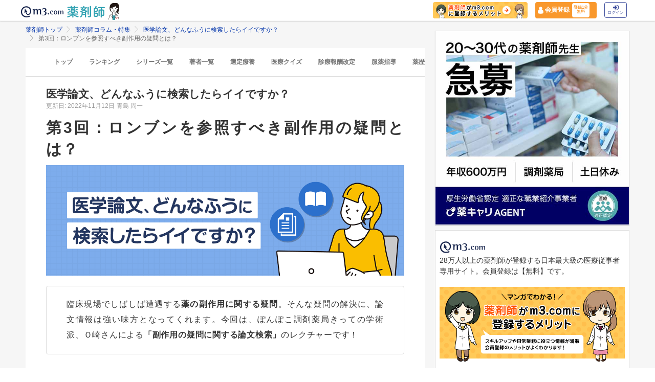

--- FILE ---
content_type: text/html; charset=utf-8
request_url: https://pharmacist.m3.com/column/article_search/4001?promotionCode=op_pcolumn_3772
body_size: 36851
content:



<!DOCTYPE html>
<html>
<head>
    <link rel="canonical" href="https://pharmacist.m3.com/column/article_search/4001">

  
  <meta property="og:title" content="第3回：ロンブンを参照すべき副作用の疑問とは？"/>
  <meta property="og:type" content="article" />
  <meta property="og:url" content="https://pharmacist.m3.com/column/article_search/4001" />
  <meta property="og:site_name" content="薬剤師コラム・特集 | m3.com" />
  <meta property="og:description" content="臨床現場でしばしば遭遇する薬の副作用に関する疑問。そんな疑問の解決に、論文情報は強い味方となってくれます。今回は、ぽんぽこ調剤薬局きっての学術派、Ｏ崎さんによる「副作用の疑問に関する論文検索」のレクチャーです！ リアルな「事例」をベースに、事例の問題を解決するために、論文検索のノウハウをご紹介するシリーズです。論文検索を得意とする薬剤師と新人薬剤師がどんな風に検索したら知りたい情報にアクセスができるのかを会話形式で展開していきます。論文検索をもっと身近に気軽に体験できるような記事となっています。" />
  <meta property="og:image" content="https://m3-pharmacist-prod.s3.amazonaws.com/uploads/uploaded_image/pharmacist_news/5553/221025_article_search_3_thumb.jpg?1668049706" />
  
  <!-- Twitter用設定 -->
  <meta name="twitter:card" content="summary_large_image" />
  <!-- Facebook用設定 -->
  <meta property="fb:app_id" content="1489133624437713" />

  <title>
      第3回：ロンブンを参照すべき副作用の疑問とは？ | 薬剤師コラム | m3.com
  </title>
    <meta name="description" content="臨床現場でしばしば遭遇する薬の副作用に関する疑問。そんな疑問の解決に、論文情報は強い味方となってくれます。今回は、ぽんぽこ調剤薬局きっての学術派、Ｏ崎さんによる「副作用の疑問に関する論文検索」のレクチャーです！ リアルな「事例」をベースに、事例の問題を解決するために、論文検索のノウハウをご紹介するシリーズです。論文検索を得意とする薬剤師と新人薬剤師がどんな風に検索したら知りたい情報にアクセスができるのかを会話形式で展開していきます。論文検索をもっと身近に気軽に体験できるような記事となっています。">
    <meta name="keywords" content="論文検索,医学論文" />

  <link rel="stylesheet" href="/assets/pc/original/mdf-0f862f0a00cf861ab9186e111e75176068e5302b0ed323e9db35c93282833e07.css" media="all" /><style>.m3p-column-parts__main-img {height:auto;}</style><link rel="stylesheet" href="/assets/common/pharmacist_news/sns_pclogin-b7e7c15f0456e25e2bf0ef70e8bb85ec08468f0f798fd1a0374eebcd3fb94e80.css" /><link rel="stylesheet" href="https://cdnjs.cloudflare.com/ajax/libs/slick-carousel/1.8.1/slick.min.css" /><link rel="stylesheet" href="https://cdnjs.cloudflare.com/ajax/libs/slick-carousel/1.8.1/slick-theme.min.css" />

    <link rel="stylesheet" href="/assets/pc/commons/rhs/open_rhs_pharmacist-e329f3d58a7d4eeacbba6c24689cb56e3fb5a719086b716ea4c8cbd602b979d6.css" />

  <link rel="stylesheet" href="//s.m3img.com/m3-style/latest/stylesheets/m3-style.css" />
  <link rel="stylesheet" href="//s.m3img.com/atlas/1.0.0/stylesheets/atlas.global.css" />

  
  
  <link rel="apple-touch-icon" href="//s.m3img.com/atlas/1.0.0/images/favicon/apple-touch-icon.png" />
<link rel="apple-touch-icon" sizes="152x152" href="//s.m3img.com/atlas/1.0.0/images/favicon/apple-touch-icon-152x152.png" />
<link rel="shortcut icon" href="//s.m3img.com/atlas/1.0.0/images/favicon/favicon.ico" />
<link rel="icon" type="image/png" href="//s.m3img.com/atlas/1.0.0/images/favicon/favicon-32x32.png" sizes="32x32" />
<link rel="icon" type="image/png" href="//s.m3img.com/atlas/1.0.0/images/favicon/favicon-96x96.png" sizes="96x96" />
<link rel="manifest" href="//s.m3img.com/atlas/1.0.0/images/favicon/android-chrome-manifest.json" />
<meta name="msapplication-TileColor" content="#000066" />
<meta name="msapplication-TileImage" content="//s.m3img.com/atlas/1.0.0/images/favicon/mstile-144x144.png" />


  <script src="/packs/js/application-ad07820ff008ec8ff32e.js"></script>

  <link rel="stylesheet" href="/assets/application-5b4ed357694284fdabc5d31b9c2eb8195cd3a979a3035b15166fa83a06182313.css" />

  <script src="https://platform.twitter.com/widgets.js" charset="utf-8" defer></script>

  <script type="text/javascript" src="//s.m3img.com/javascript/shared/eop/eop.js" defer></script>
<script src="//s.m3img.com/m3-style/1.0.1/javascripts/m3-script.min.js" type="text/javascript"></script>
<script type="text/javascript" src="//s.m3img.com/javascript/shared/jquery.mrkun.js" charset="UTF-8"></script>
<script src="//s.m3img.com/atlas/1.0.0/javascripts/atlas.global.min.js" type="text/javascript"></script>


  <script type="text/javascript">const $ = jQuery;</script>

  <meta name="csrf-param" content="authenticity_token" />
<meta name="csrf-token" content="WIsQCtWMUo6smQ9dV4Clno3OpViNp84AVWPsqdRHO8GW5sSQCTaCLFHyyIg3dBbuQYjK1KjZJ2FJrLW96RC1nQ" />
  <script type="text/javascript">
    var m3gaSystemCd = '';
      var m3EopPageType = 'PC';
  </script>

  <link rel="preconnect" href="https://connect.facebook.net">
  <link rel="preconnect" href="https://bid.g.doubleclick.net">
  <link rel="preconnect" href="https://www.googleadservices.com">
  <link rel="preconnect" href="https://cdnjs.cloudflare.com">
  
<script type="text/javascript">
  var dataLayerAttrs = {"ga_login":"no","env_name":"production"};
  var dataLayerForCriteoAttrs = {"PageType":"Productpage","HashedEmail":"","criteo_ui_status":0,"ProductID":"column4001"};
  dataLayerAttrs = Object.assign(dataLayerAttrs, dataLayerForCriteoAttrs);

  window.dataLayer = window.dataLayer || [];
  dataLayer.push(dataLayerAttrs)
</script>

<!-- Google Tag Manager 読み込み -->
<script>(function(w,d,s,l,i){w[l]=w[l]||[];w[l].push({'gtm.start':
new Date().getTime(),event:'gtm.js'});var f=d.getElementsByTagName(s)[0],
j=d.createElement(s),dl=l!='dataLayer'?'&l='+l:'';j.async=true;j.src=
'https://www.googletagmanager.com/gtm.js?id='+i+dl;f.parentNode.insertBefore(j,f);
})(window,document,'script','dataLayer','GTM-WHQWRMK');</script>
<!-- End Google Tag Manager -->

  <!-- Start VWO Async SmartCode -->
<link rel="preconnect" href="https://dev.visualwebsiteoptimizer.com" />
<script type='text/javascript' id='vwoCode'>
window._vwo_code || (function() {
var account_id=820813,
version=2.0,
settings_tolerance=2000,
hide_element='body',
hide_element_style = 'opacity:0 !important;filter:alpha(opacity=0) !important;background:none !important',
/* DO NOT EDIT BELOW THIS LINE */
f=false,w=window,d=document,v=d.querySelector('#vwoCode'),cK='_vwo_'+account_id+'_settings',cc={};try{var c=JSON.parse(localStorage.getItem('_vwo_'+account_id+'_config'));cc=c&&typeof c==='object'?c:{}}catch(e){}var stT=cc.stT==='session'?w.sessionStorage:w.localStorage;code={use_existing_jquery:function(){return typeof use_existing_jquery!=='undefined'?use_existing_jquery:undefined},library_tolerance:function(){return typeof library_tolerance!=='undefined'?library_tolerance:undefined},settings_tolerance:function(){return cc.sT||settings_tolerance},hide_element_style:function(){return'{'+(cc.hES||hide_element_style)+'}'},hide_element:function(){return typeof cc.hE==='string'?cc.hE:hide_element},getVersion:function(){return version},finish:function(){if(!f){f=true;var e=d.getElementById('_vis_opt_path_hides');if(e)e.parentNode.removeChild(e)}},finished:function(){return f},load:function(e){var t=this.getSettings(),n=d.createElement('script'),i=this;if(t){n.textContent=t;d.getElementsByTagName('head')[0].appendChild(n);if(!w.VWO||VWO.caE){stT.removeItem(cK);i.load(e)}}else{n.fetchPriority='high';n.src=e;n.type='text/javascript';n.onerror=function(){_vwo_code.finish()};d.getElementsByTagName('head')[0].appendChild(n)}},getSettings:function(){try{var e=stT.getItem(cK);if(!e){return}e=JSON.parse(e);if(Date.now()>e.e){stT.removeItem(cK);return}return e.s}catch(e){return}},init:function(){if(d.URL.indexOf('__vwo_disable__')>-1)return;var e=this.settings_tolerance();w._vwo_settings_timer=setTimeout(function(){_vwo_code.finish();stT.removeItem(cK)},e);var t=d.currentScript,n=d.createElement('style'),i=this.hide_element(),r=t&&!t.async&&i?i+this.hide_element_style():'',c=d.getElementsByTagName('head')[0];n.setAttribute('id','_vis_opt_path_hides');v&&n.setAttribute('nonce',v.nonce);n.setAttribute('type','text/css');if(n.styleSheet)n.styleSheet.cssText=r;else n.appendChild(d.createTextNode(r));c.appendChild(n);this.load('https://dev.visualwebsiteoptimizer.com/j.php?a='+account_id+'&u='+encodeURIComponent(d.URL)+'&vn='+version)}};w._vwo_code=code;code.init();})();
</script>
<!-- End VWO Async SmartCode -->


      <script src="/packs/js/pharmacist_news_pc-893fa1b045cd7686cab8.js"></script>

</head>
<body data-is-vwo-test-page="false" data-vwo-page-name="control" class="articles-show is-logged-in">

<!-- Google Tag Manager (noscript) -->
<noscript><iframe src="https://www.googletagmanager.com/ns.html?id=GTM-WHQWRMK"
height="0" width="0" style="display:none;visibility:hidden"></iframe></noscript>
<!-- End Google Tag Manager (noscript) -->

  <a style="display:none"
    id="eop-global"
    eop-service="pharmacist-column-feature"
    eop-page="article_search_4001"
    eop-user=""></a>
  <script type="application/ld+json">[
  {
    "@context": "http://schema.org",
    "@type": "BreadcrumbList",
    "itemListElement": [
      {
        "@type": "ListItem",
        "position": 1,
        "name": "薬剤師トップ",
        "item": "https://pharmacist.m3.com/"
      },
      {
        "@type": "ListItem",
        "position": 2,
        "name": "薬剤師コラム・特集",
        "item": "https://pharmacist.m3.com/column"
      },
      {
        "@type": "ListItem",
        "position": 3,
        "name": "医学論文、どんなふうに検索したらイイですか？",
        "item": "https://pharmacist.m3.com/column/article_search"
      },
      {
        "@type": "ListItem",
        "position": 4,
        "name": "第3回：ロンブンを参照すべき副作用の疑問とは？",
        "item": "https://pharmacist.m3.com/column/article_search/4001"
      }
    ]
  },
  {
    "@context": "http://schema.org",
    "@type": "Article",
    "name": "第3回：ロンブンを参照すべき副作用の疑問とは？",
    "author": {
      "@type": "Person",
      "name": "青島 周一"
    },
    "headline": "第3回：ロンブンを参照すべき副作用の疑問とは？",
    "publisher": {
      "@type": "Organization",
      "name": "エムスリー株式会社",
      "logo": {
        "@type": "ImageObject",
        "url": "https://pharmacist.m3.com/assets/common/pharmacist_news/logo-aabd14a1789895f555206e4545a51661f61fc808511d2e4c4cfc09cdfc4f6e94.svg"
      }
    },
    "datePublished": "2022-11-12T00:00:00+09:00",
    "dateModified": "2022-11-12T00:00:00+09:00",
    "image": "https://m3-pharmacist-prod.s3.amazonaws.com/uploads/uploaded_image/pharmacist_news/5553/221025_article_search_3_thumb.jpg?1668049706",
    "url": "https://pharmacist.m3.com/column/article_search/4001",
    "mainEntityOfPage": "https://pharmacist.m3.com/column/article_search/4001"
  }
]</script>

  <!-- column_header -->
<div class="float-header__wrapper">
  <div class="sns-atlas__header float-header eop eop-display js-floatHeader">
    <div class="sns-atlas__header-content">
      <ul class="sns-atlas__header-inner">
        <li>
          <a href="https://www.m3.com?promotionCode=op_pcolumn_4001">
              <div class="sns-atlas__header-title">
                <img alt="m3.com" class="sns-atlas__header-logo" src="/assets/common/pharmacist_news/logo-aabd14a1789895f555206e4545a51661f61fc808511d2e4c4cfc09cdfc4f6e94.svg" />
              </div>
</a>        </li>
        <li>
          <a href="/column?promotionCode=op_pcolumn_4001">
            <img alt="薬剤師" class="tex" src="/assets/common/pharmacist_news/phtext-83a6fe51a646fd0bbe14f45715af5a61be53ae546b64b9206cb72b07630f6212.svg" />
</a>        </li>
        <li>
          <a href="/column?promotionCode=op_pcolumn_4001">
            <img alt="コラムが読める" class="icon" src="/assets/common/pharmacist_news/head_point30-3fb468cf6af30ad4813ac15f78822ba68351b7ee569be1ef711f81b824459971.svg" />
</a>        </li>
      </ul>
      <div class="m3p-header-button">
        <ul>
          <li class="m3p-header-bunner">
            <a eop-action="click" eop-contents="header_bnr_m3com_merit" href="/m3com_merit?promotionCode=op_pcolumn_4001">
              <img alt="薬剤師がm3.comに登録するメリット" class="m3p-header-bunner__inner" src="/assets/common/pharmacist_news/merit-b471d4b811e7a28b19eb512b77d1d87fd6347e9bf6460fe250090a813db7a3a5.png" />
</a>          </li>
          <li>
            <a class="m3p-header-register" data-gtm-header-register-link="pc-test" href="/registration/new?promotionCode=op_pcolumn_4001&amp;redirect_url=https%3A%2F%2Fpharmacist.m3.com%2Fcolumn%2Farticle_search%2F4001%3FpromotionCode%3Dop_pcolumn_3772">
              <svg version="1.1" id="レイヤー_1" xmlns="http://www.w3.org/2000/svg" xmlns:xlink="http://www.w3.org/1999/xlink" x="0px"
                y="0px" viewBox="0 0 7 9.09" style="enable-background:new 0 0 7 9.09;" xml:space="preserve">
              <style type="text/css">
                .st0{fill:#FFFFFF;stroke:#FFFFFF;stroke-width:0.5283;stroke-linejoin:round;stroke-miterlimit:10;}
              </style>
              <path class="st0" d="M4.43,3.8C5,3.47,5.38,2.87,5.38,2.17c0-1.03-0.84-1.87-1.87-1.87S1.64,1.13,1.64,2.17
                c0,0.7,0.38,1.31,0.95,1.63C0.64,4.14,0.3,5.47,0.3,5.94c0,1.28,0,2.16,0,2.17c0,0,1.42,0.7,3.29,0.64
                c1.87-0.05,3.07-0.59,3.07-0.59s0-0.91,0-2.25C6.66,5.24,6.08,4.1,4.43,3.8z"/>
              </svg>
              <div class="m3p-header-register__text">会員登録</div>
              <div class="m3p-header-register__inner">登録1分<br>無料</div>
</a>          </li>
          <li>
            <a class="m3p-header-login" data-gtm-header-login-link="pc-test" href="https://www.m3.com/login?origURL=https%3A%2F%2Fpharmacist.m3.com%2Fcolumn%2Farticle_search%2F4001%3FpromotionCode%3Dop_pcolumn_3772&amp;portalRequestURL=https%3A%2F%2Fpharmacist.m3.com%2Fcolumn%2Farticle_search%2F4001%3FpromotionCode%3Dop_pcolumn_3772&amp;promotionCode=op_pcolumn_4001">
              <svg version="1.1" id="レイヤー_1" xmlns="http://www.w3.org/2000/svg" xmlns:xlink="http://www.w3.org/1999/xlink" x="0px"
                y="0px" viewBox="0 0 11.39 8.77" style="enable-background:new 0 0 11.39 8.77;" xml:space="preserve">
              <style type="text/css">
                .st2{fill:#40509E;}
              </style>
              <path class="st2" d="M9.19,8.55H7.34c-0.15,0-0.26-0.12-0.26-0.26V7.4c0-0.15,0.12-0.26,0.26-0.26h1.85c0.39,0,0.71-0.32,0.71-0.71
                V2.19c0-0.39-0.32-0.71-0.71-0.71H7.34c-0.15,0-0.26-0.12-0.26-0.26V0.34c0-0.15,0.12-0.26,0.26-0.26h1.85
                c1.17,0,2.12,0.95,2.12,2.12v4.24C11.31,7.6,10.36,8.55,9.19,8.55z M8.16,4.11L4.45,0.41c-0.33-0.33-0.9-0.1-0.9,0.38V2.9h-3
                c-0.29,0-0.53,0.24-0.53,0.53v2.12c0,0.29,0.24,0.53,0.53,0.53h3V8.2c0,0.47,0.57,0.71,0.9,0.38l3.71-3.71
                C8.36,4.66,8.36,4.32,8.16,4.11z"/>
              </svg><br>
              ログイン
</a>          </li>
        </ul>
      </div>
    </div>
  </div>
</div>


  

  <div class="atlas-body">
    <div class="body-content">
        <div class="atlas-main m3-contents">
            <div class="m3-contents">
    <ol class="m3-breadcrumbs">
        <li>
            <a href="/?promotionCode=op_pcolumn_4001">薬剤師トップ</a>
        </li>
        <li>
            <a href="/column?promotionCode=op_pcolumn_4001">薬剤師コラム・特集</a>
        </li>
        <li>
            <a href="/column/article_search?promotionCode=op_pcolumn_4001">医学論文、どんなふうに検索したらイイですか？</a>
        </li>
        <li>
            第3回：ロンブンを参照すべき副作用の疑問とは？
        </li>
    </ol>
  </div>



<nav class="m3p-column-tab">
  <ul class="m3p-column-tab__wrap">
    <li class="m3p-column-tab__list ">
      <a href="/column?promotionCode=op_pcolumn_4001">トップ</a>
    </li>
    <li class="m3p-column-tab__list js-adjustTabMenuSlidePosition ">
      <a href="/column_ranking?promotionCode=op_pcolumn_4001">ランキング</a>
    </li>
    <li class="m3p-column-tab__list js-adjustTabMenuSlidePosition ">
      <a href="/column_series?promotionCode=op_pcolumn_4001">シリーズ一覧</a>
    </li>
    <li class="m3p-column-tab__list js-adjustTabMenuSlidePosition ">
      <a href="/column_authors?promotionCode=op_pcolumn_4001">著者一覧</a>
    </li>
      <li class="m3p-column-tab__list js-adjustTabMenuSlidePosition ">
        <a eop-action="click" eop-contents="keyword_top_sennteiryouyou" href="/column/keyword/sennteiryouyou?promotionCode=op_pcolumn_4001">選定療養</a>
      </li>
      <li class="m3p-column-tab__list js-adjustTabMenuSlidePosition ">
        <a eop-action="click" eop-contents="keyword_top_quiz" href="/column/keyword/quiz?promotionCode=op_pcolumn_4001">医療クイズ</a>
      </li>
      <li class="m3p-column-tab__list js-adjustTabMenuSlidePosition ">
        <a eop-action="click" eop-contents="keyword_top_sinryouhoushu" href="/column/keyword/sinryouhoushu?promotionCode=op_pcolumn_4001">診療報酬改定</a>
      </li>
      <li class="m3p-column-tab__list js-adjustTabMenuSlidePosition ">
        <a eop-action="click" eop-contents="keyword_top_fukuyaku" href="/column/keyword/fukuyaku?promotionCode=op_pcolumn_4001">服薬指導</a>
      </li>
      <li class="m3p-column-tab__list js-adjustTabMenuSlidePosition ">
        <a eop-action="click" eop-contents="keyword_top_yakureki" href="/column/keyword/yakureki?promotionCode=op_pcolumn_4001">薬歴</a>
      </li>
      <li class="m3p-column-tab__list js-adjustTabMenuSlidePosition ">
        <a eop-action="click" eop-contents="keyword_top_mynumberhokensho" href="/column/keyword/mynumberhokensho?promotionCode=op_pcolumn_4001">マイナ保険証</a>
      </li>
  </ul>
</nav>


<div class="m3p-colomn-panel">
  <a eop-action="click" eop-contents="series_top_article_search" href="/column/article_search?promotionCode=op_pcolumn_4001">
    <h2 class="m3-pull-top m3-pcolumn-h2">医学論文、どんなふうに検索したらイイですか？</h2>
</a>  <div class="m3-clearfix m3-pharmacistcolumn__article">
    <p class="m3-pull-top">
      <small class="m3-text--secondary">更新日: 2022年11月12日</small>
        <a href="/column_authors/84?promotionCode=op_pcolumn_4001">
          <small class="m3-text--secondary">青島 周一</small>
</a>    </p>
    <div class="m3-article-body">

<h1 class="m3p-column-parts__main-title">第3回：ロンブンを参照すべき副作用の疑問とは？</h1>

<img src="https://m3-pharmacist-prod.s3.amazonaws.com/uploads/uploaded_image/pharmacist_news/5047/article_search_main.png?1663229187" width="1200" height="370" class="m3p-column-parts__main-img" alt="第3回：ロンブンを参照すべき副作用の疑問とは？メインの画像1" not-lazy>

<div class="m3p-column-parts__panel">
<p>臨床現場でしばしば遭遇する<strong>薬の副作用に関する疑問</strong>。そんな疑問の解決に、論文情報は強い味方となってくれます。今回は、ぽんぽこ調剤薬局きっての学術派、Ｏ崎さんによる<strong>「副作用の疑問に関する論文検索」</strong>のレクチャーです！ </p>
</div>

<div class="m3p-column-parts__comment">
            <div class="m3p-column-parts__comment-thumb">
                <span><img src="/assets/common/lazy-3254820c2e6967673f9105e024e8b452c753f1bd49c9c524f1c66731e99e041b.png" width="60" height="60" alt="医学論文、どんなふうに検索したらイイですか？の画像1" class="m3p-column-parts__profile--photo lazy" data-src="https://m3-pharmacist-prod.s3.amazonaws.com/uploads/uploaded_image/pharmacist_news/5051/220907_article_search_1_Smura-tweet.png?1663229725"></span>
            <div class="m3p-column-parts__comment-name">S村さん</div>
          </div>
            <div class="m3p-column-parts__comment-message">
            <p>T川さん、お手数なんだけど、修正テープを取ってもらっても良い？</p>
          </div>
</div>

<p>分包紙に印字すべき日付を1週間ほど間違ってしまったS村さん。どうやら日付を修正するようです。</p>

<div class="m3p-column-parts__comment">
            <div class="m3p-column-parts__comment-thumb">
                <span><img src="/assets/common/lazy-3254820c2e6967673f9105e024e8b452c753f1bd49c9c524f1c66731e99e041b.png" width="60" height="60" alt="医学論文、どんなふうに検索したらイイですか？の画像2" class="m3p-column-parts__profile--photo lazy" data-src="https://m3-pharmacist-prod.s3.amazonaws.com/uploads/uploaded_image/pharmacist_news/5052/220907_article_search_1_Tkawa-tweet.png?1663229725"></span>
            <div class="m3p-column-parts__comment-name">T川さん</div>
          </div>
            <div class="m3p-column-parts__comment-message">
            <p>S村薬局長、修正テープは先日、ご自分で壊しちゃったじゃないですか……。落としたら真っ二つに割れてしまった、なんて叫んでましたよ。ほら、ゴミ箱からテープがビロビロ〜って飛び出てます</p>
          </div>
</div>

<p>破損した修正テープを直そうと必死だったＳ村さんでしたが、中身の白テープがビロビロしてきたあたりから収集が付かなくなり、修正テープは無残な姿でゴミ箱行きとなったのでした。</p>

<div class="m3p-column-parts__comment">
            <div class="m3p-column-parts__comment-thumb">
                <span><img src="/assets/common/lazy-3254820c2e6967673f9105e024e8b452c753f1bd49c9c524f1c66731e99e041b.png" width="60" height="60" alt="医学論文、どんなふうに検索したらイイですか？の画像3" class="m3p-column-parts__profile--photo lazy" data-src="https://m3-pharmacist-prod.s3.amazonaws.com/uploads/uploaded_image/pharmacist_news/5051/220907_article_search_1_Smura-tweet.png?1663229725"></span>
            <div class="m3p-column-parts__comment-name">S村さん</div>
          </div>
            <div class="m3p-column-parts__comment-message">
            <p>もう一回、分包したほうが良いかなぁ。分包紙も節約したいところだけど……</p>
          </div>
</div>

<div class="m3p-column-parts__comment">
            <div class="m3p-column-parts__comment-thumb">
                <span><img src="/assets/common/lazy-3254820c2e6967673f9105e024e8b452c753f1bd49c9c524f1c66731e99e041b.png" width="60" height="60" alt="医学論文、どんなふうに検索したらイイですか？の画像4" class="m3p-column-parts__profile--photo lazy" data-src="https://m3-pharmacist-prod.s3.amazonaws.com/uploads/uploaded_image/pharmacist_news/5052/220907_article_search_1_Tkawa-tweet.png?1663229725"></span>
            <div class="m3p-column-parts__comment-name">T川さん</div>
          </div>
            <div class="m3p-column-parts__comment-message">
            <p>ある意味で『商品』なんですから修正テープはやめたほうが良いと思いますけど……。　あ、修正ペンならありますねぇ</p>
          </div>
</div>

<div class="m3p-column-parts__comment">
            <div class="m3p-column-parts__comment-thumb">
                <span><img src="/assets/common/lazy-3254820c2e6967673f9105e024e8b452c753f1bd49c9c524f1c66731e99e041b.png" width="60" height="60" alt="医学論文、どんなふうに検索したらイイですか？の画像5" class="m3p-column-parts__profile--photo lazy" data-src="https://m3-pharmacist-prod.s3.amazonaws.com/uploads/uploaded_image/pharmacist_news/5051/220907_article_search_1_Smura-tweet.png?1663229725"></span>
            <div class="m3p-column-parts__comment-name">S村さん</div>
          </div>
            <div class="m3p-column-parts__comment-message">
            <p>修正ペン！それだ！</p>
          </div>
</div>

<p>S村さんは修正ペンを受け取ると、上下にカシャカシャ振ってからキャップを外しました。誤って印字された日付の上にペン先を押し付けます。</p>

<div class="m3p-column-parts__comment">
            <div class="m3p-column-parts__comment-thumb">
                <span><img src="/assets/common/lazy-3254820c2e6967673f9105e024e8b452c753f1bd49c9c524f1c66731e99e041b.png" width="60" height="60" alt="医学論文、どんなふうに検索したらイイですか？の画像6" class="m3p-column-parts__profile--photo lazy" data-src="https://m3-pharmacist-prod.s3.amazonaws.com/uploads/uploaded_image/pharmacist_news/5051/220907_article_search_1_Smura-tweet.png?1663229725"></span>
            <div class="m3p-column-parts__comment-name">S村さん</div>
          </div>
            <div class="m3p-column-parts__comment-message">
            <p>う～ん、懐かしい匂い</p>
          </div>
</div>

<div class="m3p-column-parts__comment">
            <div class="m3p-column-parts__comment-thumb">
                <span><img src="/assets/common/lazy-3254820c2e6967673f9105e024e8b452c753f1bd49c9c524f1c66731e99e041b.png" width="60" height="60" alt="医学論文、どんなふうに検索したらイイですか？の画像7" class="m3p-column-parts__profile--photo lazy" data-src="https://m3-pharmacist-prod.s3.amazonaws.com/uploads/uploaded_image/pharmacist_news/5052/220907_article_search_1_Tkawa-tweet.png?1663229725"></span>
            <div class="m3p-column-parts__comment-name">T川さん</div>
          </div>
            <div class="m3p-column-parts__comment-message">
            <p>やっぱり、やめたほうがいいと思いますけどね。患者さんに渡すものでしょう？自分だったら嫌ですけどね、修正ペンで修正してあるとか……</p>
          </div>
</div>

<div class="m3p-column-parts__comment">
            <div class="m3p-column-parts__comment-thumb">
                <span><img src="/assets/common/lazy-3254820c2e6967673f9105e024e8b452c753f1bd49c9c524f1c66731e99e041b.png" width="60" height="60" alt="医学論文、どんなふうに検索したらイイですか？の画像8" class="m3p-column-parts__profile--photo lazy" data-src="https://m3-pharmacist-prod.s3.amazonaws.com/uploads/uploaded_image/pharmacist_news/5051/220907_article_search_1_Smura-tweet.png?1663229725"></span>
            <div class="m3p-column-parts__comment-name">S村さん</div>
          </div>
            <div class="m3p-column-parts__comment-message">
            <p>だって、1週間分だもの。『月』はあってんだよ、『月』は。『日付』だけだし</p>
          </div>
</div>

<p>そう言ってS村さんは、修正ペンのインクを乾かそうと、塗り終わった分包紙をパタパタ振り始めます</p>

<div class="m3p-column-parts__comment">
            <div class="m3p-column-parts__comment-thumb">
                <span><img src="/assets/common/lazy-3254820c2e6967673f9105e024e8b452c753f1bd49c9c524f1c66731e99e041b.png" width="60" height="60" alt="医学論文、どんなふうに検索したらイイですか？の画像9" class="m3p-column-parts__profile--photo lazy" data-src="https://m3-pharmacist-prod.s3.amazonaws.com/uploads/uploaded_image/pharmacist_news/5051/220907_article_search_1_Smura-tweet.png?1663229725"></span>
            <div class="m3p-column-parts__comment-name">S村さん</div>
          </div>
            <div class="m3p-column-parts__comment-message">
            <p>あ……</p>
          </div>
</div>

<div class="m3p-column-parts__comment">
            <div class="m3p-column-parts__comment-thumb">
                <span><img src="/assets/common/lazy-3254820c2e6967673f9105e024e8b452c753f1bd49c9c524f1c66731e99e041b.png" width="60" height="60" alt="医学論文、どんなふうに検索したらイイですか？の画像10" class="m3p-column-parts__profile--photo lazy" data-src="https://m3-pharmacist-prod.s3.amazonaws.com/uploads/uploaded_image/pharmacist_news/5052/220907_article_search_1_Tkawa-tweet.png?1663229725"></span>
            <div class="m3p-column-parts__comment-name">T川さん</div>
          </div>
            <div class="m3p-column-parts__comment-message">
            <p>どうしたんですか？</p>
          </div>
</div>

<div class="m3p-column-parts__comment">
            <div class="m3p-column-parts__comment-thumb">
                <span><img src="/assets/common/lazy-3254820c2e6967673f9105e024e8b452c753f1bd49c9c524f1c66731e99e041b.png" width="60" height="60" alt="医学論文、どんなふうに検索したらイイですか？の画像11" class="m3p-column-parts__profile--photo lazy" data-src="https://m3-pharmacist-prod.s3.amazonaws.com/uploads/uploaded_image/pharmacist_news/5051/220907_article_search_1_Smura-tweet.png?1663229725"></span>
            <div class="m3p-column-parts__comment-name">S村さん</div>
          </div>
            <div class="m3p-column-parts__comment-message">
            <p>インクがびよ～ん、って……あああ、白衣に垂れた</p>
          </div>
</div>

<p>Ｓ村さんの悲痛な叫び声と同時に、調剤室の奥にあるスタッフ用の出入り口が開きます。<br>
パート勤務のO崎さんが出勤する時刻なのでした。ぽんぽこ調剤薬局きっての学術派、加えて懇切丁寧な服薬説明と接客が評判の薬剤師です。</p>

<div class="m3p-column-parts__comment">
            <div class="m3p-column-parts__comment-thumb">
                <span><img src="/assets/common/lazy-3254820c2e6967673f9105e024e8b452c753f1bd49c9c524f1c66731e99e041b.png" width="60" height="60" alt="医学論文、どんなふうに検索したらイイですか？の画像12" class="m3p-column-parts__profile--photo lazy" data-src="https://m3-pharmacist-prod.s3.amazonaws.com/uploads/uploaded_image/pharmacist_news/5052/220907_article_search_1_Tkawa-tweet.png?1663229725"></span>
            <div class="m3p-column-parts__comment-name">T川さん</div>
          </div>
            <div class="m3p-column-parts__comment-message">
            <p>O崎さんおはようございます！　そうそう、先日ちょうど患者さんから質問があって、薬局長と論文を検索したんですよ</p>
          </div>
</div>

<p>O崎さんは調剤室に入ると、修正ペンのインクで指先が真っ白になっているS村さんを見下ろしながら、小さなため息をつきました。</p>

<div class="m3p-column-parts__comment">
            <div class="m3p-column-parts__comment-thumb">
                <span><img src="/assets/common/lazy-3254820c2e6967673f9105e024e8b452c753f1bd49c9c524f1c66731e99e041b.png" width="60" height="60" alt="医学論文、どんなふうに検索したらイイですか？の画像13" class="m3p-column-parts__profile--photo lazy" data-src="https://m3-pharmacist-prod.s3.amazonaws.com/uploads/uploaded_image/pharmacist_news/5051/220907_article_search_1_Smura-tweet.png?1663229725"></span>
            <div class="m3p-column-parts__comment-name">S村さん</div>
          </div>
            <div class="m3p-column-parts__comment-message">
            <p>O崎さん、おはようさんでございます。これはその……ああ、印字がミスして、修正テープのミスがミスをミスりまして……作り直しますです、はい</p>
          </div>
</div>

<div class="m3p-column-parts__comment">
            <div class="m3p-column-parts__comment-thumb">
                <span><img src="/assets/common/lazy-3254820c2e6967673f9105e024e8b452c753f1bd49c9c524f1c66731e99e041b.png" width="60" height="60" alt="医学論文、どんなふうに検索したらイイですか？の画像14" class="m3p-column-parts__profile--photo lazy" data-src="https://m3-pharmacist-prod.s3.amazonaws.com/uploads/uploaded_image/pharmacist_news/5050/220907_article_search_1_Ozaki-tweet.png?1663229725"></span>
            <div class="m3p-column-parts__comment-name">O崎さん</div>
          </div>
            <div class="m3p-column-parts__comment-message">
            <p>で、患者さんからどんな質問があったんですか？</p>
          </div>
</div>

<div class="m3p-column-parts__comment">
            <div class="m3p-column-parts__comment-thumb">
                <span><img src="/assets/common/lazy-3254820c2e6967673f9105e024e8b452c753f1bd49c9c524f1c66731e99e041b.png" width="60" height="60" alt="医学論文、どんなふうに検索したらイイですか？の画像15" class="m3p-column-parts__profile--photo lazy" data-src="https://m3-pharmacist-prod.s3.amazonaws.com/uploads/uploaded_image/pharmacist_news/5052/220907_article_search_1_Tkawa-tweet.png?1663229725"></span>
            <div class="m3p-column-parts__comment-name">T川さん</div>
          </div>
            <div class="m3p-column-parts__comment-message">
            <p>プータラバスタチンでミョーパチーでしたっけ、薬局長？</p>
          </div>
</div>

<h3 class="m3p-column-parts__heading--marker">【ロンブンを参照すべき副作用の疑問とは？】</h3>

<div class="m3p-column-parts__comment">
            <div class="m3p-column-parts__comment-thumb">
                <span><img src="/assets/common/lazy-3254820c2e6967673f9105e024e8b452c753f1bd49c9c524f1c66731e99e041b.png" width="60" height="60" alt="医学論文、どんなふうに検索したらイイですか？の画像16" class="m3p-column-parts__profile--photo lazy" data-src="https://m3-pharmacist-prod.s3.amazonaws.com/uploads/uploaded_image/pharmacist_news/5557/23017052.png?1668064940"></span>
            <div class="m3p-column-parts__comment-name">O崎さん</div>
          </div>
            <div class="m3p-column-parts__comment-message">
            <p>なるほど、副作用についての疑問だったわけですね。難易度の高いテーマだったと思いますよ</p>
          </div>
</div>

<div class="m3p-column-parts__comment">
            <div class="m3p-column-parts__comment-thumb">
                <span><img src="/assets/common/lazy-3254820c2e6967673f9105e024e8b452c753f1bd49c9c524f1c66731e99e041b.png" width="60" height="60" alt="医学論文、どんなふうに検索したらイイですか？の画像17" class="m3p-column-parts__profile--photo lazy" data-src="https://m3-pharmacist-prod.s3.amazonaws.com/uploads/uploaded_image/pharmacist_news/5051/220907_article_search_1_Smura-tweet.png?1663229725"></span>
            <div class="m3p-column-parts__comment-name">S村さん</div>
          </div>
            <div class="m3p-column-parts__comment-message">
            <p>薬の副作用は添付文書にも書いてありますし、例えば降圧薬で低血圧なんてのは論文を調べるまでもないと思うのですが、どんな時に論文を調べると良いんですかね……</p>
          </div>
</div>

<div class="m3p-column-parts__comment">
            <div class="m3p-column-parts__comment-thumb">
                <span><img src="/assets/common/lazy-3254820c2e6967673f9105e024e8b452c753f1bd49c9c524f1c66731e99e041b.png" width="60" height="60" alt="医学論文、どんなふうに検索したらイイですか？の画像18" class="m3p-column-parts__profile--photo lazy" data-src="https://m3-pharmacist-prod.s3.amazonaws.com/uploads/uploaded_image/pharmacist_news/5557/23017052.png?1668064940"></span>
            <div class="m3p-column-parts__comment-name">O崎さん</div>
          </div>
            <div class="m3p-column-parts__comment-message">
            <p>薬を飲むことで生じる好ましくない反応を副作用と呼びますけど、薬が直接的な原因となる反応と、そうでない反応があるんです。一般的に副作用と呼ばれるものは、薬が直接的な原因となって発生するものを指します。一方で、薬が間接的に影響して生じる反応もありますよね。例えば、ベンゾジアゼピン系薬剤による倦怠感や日中の傾眠は薬が直接的な原因と言えそうですが、転倒や骨折はどうでしょう？</p>
          </div>
</div>

<div class="m3p-column-parts__comment">
            <div class="m3p-column-parts__comment-thumb">
                <span><img src="/assets/common/lazy-3254820c2e6967673f9105e024e8b452c753f1bd49c9c524f1c66731e99e041b.png" width="60" height="60" alt="医学論文、どんなふうに検索したらイイですか？の画像19" class="m3p-column-parts__profile--photo lazy" data-src="https://m3-pharmacist-prod.s3.amazonaws.com/uploads/uploaded_image/pharmacist_news/5052/220907_article_search_1_Tkawa-tweet.png?1663229725"></span>
            <div class="m3p-column-parts__comment-name">T川さん</div>
          </div>
            <div class="m3p-column-parts__comment-message">
            <p>転ぶときって、地面の状態とか、飲酒していたとか、薬以外にもいろんな原因があって、必ずしも薬の影響とは言えない？骨折もそうですよね。もともと骨密度が低いとか</p>
          </div>
</div>

<div class="m3p-column-parts__comment">
            <div class="m3p-column-parts__comment-thumb">
                <span><img src="/assets/common/lazy-3254820c2e6967673f9105e024e8b452c753f1bd49c9c524f1c66731e99e041b.png" width="60" height="60" alt="医学論文、どんなふうに検索したらイイですか？の画像20" class="m3p-column-parts__profile--photo lazy" data-src="https://m3-pharmacist-prod.s3.amazonaws.com/uploads/uploaded_image/pharmacist_news/5051/220907_article_search_1_Smura-tweet.png?1663229725"></span>
            <div class="m3p-column-parts__comment-name">S村さん</div>
          </div>
            <div class="m3p-column-parts__comment-message">
            <p>薬が原因かもしれないけれど、そうでないかもしれない。薬を飲む、飲まないに関わらず、転ぶことはあるし、ベンゾジアゼピンが転倒を起こすというのも、あるいは僕だけにそう見えていたのかもしれない……</p>
          </div>
</div>

<p>その時、ガサっという音に3人は後ろを振り返りました。休憩室のテーブルの上に無造作に積み重ねられた文庫本（だいたい村上春樹氏の小説）が小さな音を立てて崩れたようでした。</p>

<div class="m3p-column-parts__comment">
            <div class="m3p-column-parts__comment-thumb">
                <span><img src="/assets/common/lazy-3254820c2e6967673f9105e024e8b452c753f1bd49c9c524f1c66731e99e041b.png" width="60" height="60" alt="医学論文、どんなふうに検索したらイイですか？の画像21" class="m3p-column-parts__profile--photo lazy" data-src="https://m3-pharmacist-prod.s3.amazonaws.com/uploads/uploaded_image/pharmacist_news/5052/220907_article_search_1_Tkawa-tweet.png?1663229725"></span>
            <div class="m3p-column-parts__comment-name">T川さん</div>
          </div>
            <div class="m3p-column-parts__comment-message">
            <p>やれやれ……</p>
          </div>
</div>



<div class="m3p-column-parts__panel">
<p><span class="m3p-column-parts__text--primary">患者さんに生じた好ましくない医療上のあらゆる出来事を<strong>有害事象</strong>と呼びます。有害事象のうち、薬に関連した有害事象が<strong>薬物有害事象（Adverse Drug Event）</strong>です。また、薬物有害事象のうち、薬との因果関係が明確な事象を<strong>薬物有害反応（Adverse Drug Reaction）</strong>と呼びます。薬の副作用と言った場合、薬物有害反応を指すことが一般的です。</span></p>
</div>

<div class="m3p-column-parts__comment">
            <div class="m3p-column-parts__comment-thumb">
                <span><img src="/assets/common/lazy-3254820c2e6967673f9105e024e8b452c753f1bd49c9c524f1c66731e99e041b.png" width="60" height="60" alt="医学論文、どんなふうに検索したらイイですか？の画像22" class="m3p-column-parts__profile--photo lazy" data-src="https://m3-pharmacist-prod.s3.amazonaws.com/uploads/uploaded_image/pharmacist_news/5557/23017052.png?1668064940"></span>
            <div class="m3p-column-parts__comment-name">O崎さん</div>
          </div>
            <div class="m3p-column-parts__comment-message">
            <p>薬には程度の差はあれ、必ず副作用があります。コカ・コーラだって、あるいは食卓に当たり前のように置かれている食塩や醤油だって、過量に摂取すれば健康を害することは明らかでしょう</p>
          </div>
</div>

<div class="m3p-column-parts__comment">
            <div class="m3p-column-parts__comment-thumb">
                <span><img src="/assets/common/lazy-3254820c2e6967673f9105e024e8b452c753f1bd49c9c524f1c66731e99e041b.png" width="60" height="60" alt="医学論文、どんなふうに検索したらイイですか？の画像23" class="m3p-column-parts__profile--photo lazy" data-src="https://m3-pharmacist-prod.s3.amazonaws.com/uploads/uploaded_image/pharmacist_news/5051/220907_article_search_1_Smura-tweet.png?1663229725"></span>
            <div class="m3p-column-parts__comment-name">S村さん</div>
          </div>
            <div class="m3p-column-parts__comment-message">
            <p>安全な薬などと言ったものは存在しない……ということですか……</p>
          </div>
</div>

<div class="m3p-column-parts__comment">
            <div class="m3p-column-parts__comment-thumb">
                <span><img src="/assets/common/lazy-3254820c2e6967673f9105e024e8b452c753f1bd49c9c524f1c66731e99e041b.png" width="60" height="60" alt="医学論文、どんなふうに検索したらイイですか？の画像24" class="m3p-column-parts__profile--photo lazy" data-src="hhttps://m3-pharmacist-prod.s3.amazonaws.com/uploads/uploaded_image/pharmacist_news/5557/23017052.png?1668064940"></span>
            <div class="m3p-column-parts__comment-name">O崎さん</div>
          </div>
            <div class="m3p-column-parts__comment-message">
            <p>薬の安全性は、得られる有効性と有害な作用のバランスが、患者さん個人の生活にとって、あるいは社会にとって受け入れ可能かどうか、という視点で論じられなければならないのです</p>
          </div>
</div>

<div class="m3p-column-parts__comment">
            <div class="m3p-column-parts__comment-thumb">
                <span><img src="/assets/common/lazy-3254820c2e6967673f9105e024e8b452c753f1bd49c9c524f1c66731e99e041b.png" width="60" height="60" alt="医学論文、どんなふうに検索したらイイですか？の画像25" class="m3p-column-parts__profile--photo lazy" data-src="https://m3-pharmacist-prod.s3.amazonaws.com/uploads/uploaded_image/pharmacist_news/5052/220907_article_search_1_Tkawa-tweet.png?1663229725"></span>
            <div class="m3p-column-parts__comment-name">T川さん</div>
          </div>
            <div class="m3p-column-parts__comment-message">
            <p>なるほどですね～。何事もバランス大事ですね。で、それとロンブンにどんな関係があるんです？</p>
          </div>
</div>

<div class="m3p-column-parts__comment">
            <div class="m3p-column-parts__comment-thumb">
                <span><img src="/assets/common/lazy-3254820c2e6967673f9105e024e8b452c753f1bd49c9c524f1c66731e99e041b.png" width="60" height="60" alt="医学論文、どんなふうに検索したらイイですか？の画像26" class="m3p-column-parts__profile--photo lazy" data-src="https://m3-pharmacist-prod.s3.amazonaws.com/uploads/uploaded_image/pharmacist_news/5557/23017052.png?1668064940"></span>
            <div class="m3p-column-parts__comment-name">O崎さん</div>
          </div>
            <div class="m3p-column-parts__comment-message">
            <p>Mayboomさんという方は、副作用を3つに分類しました</p>
          </div>
</div>

<p>そういってＯ崎さんはホワイトボードに大きく表を書き始めました</p>

<table class="m3p-column-parts__table--small">
 <tr class="m3p-column-parts__table-primary">
  <th></th>
  <th><strong>副作用の特徴</strong></th>
  <th><strong>具体的な例</strong></th>
 </tr>
 <tr class="m3p-column-parts__table-primary">
  <th><strong>タイプAの副作用</strong></th>
  <td>薬の薬理作用に起因<br>
      用量依存的・予測可能</td>
  <td>・降圧薬による低血圧<br>
      ・抗コリン薬による口渇</td>
 </tr>
 <tr>
  <th class="m3p-column-parts__table-primary"><strong>タイプBの副作用</strong></th>
  <td class="m3p-column-parts__table-default">特異的・低頻度・予測不可能</td>
  <td class="m3p-column-parts__table-default">・アナフィラキシー</td>
 </tr>
 <tr class="m3p-column-parts__table-primary">
  <th><strong>タイプCの副作用</strong></th>
  <td>薬の治療対象となる集団で潜在的に<br>
      発生のリスクがあり、薬によって、<br>
      そのリスクが高まる。薬が無い状態<br>
      との比較によって検出可能な副作用</td>
  <td>・ベンゾジアゼピン系薬剤と転倒や<br>
      　骨折の関連<br>
      ・抗コリン薬と認知症の関連<br>
      　スタチン系薬剤と横紋筋融解症の関連</td>
 </tr>
</table>

<p class="m3p-column-parts__text--center m3p-column-parts__text--small"><strong>【表】Mayboom らによる副作用の分類（Meyboom, et al.1997; PMID: 9241490をもとにＯ崎さん作成）</strong></p>

<div class="m3p-column-parts__comment">
            <div class="m3p-column-parts__comment-thumb">
                <span><img src="/assets/common/lazy-3254820c2e6967673f9105e024e8b452c753f1bd49c9c524f1c66731e99e041b.png" width="60" height="60" alt="医学論文、どんなふうに検索したらイイですか？の画像27" class="m3p-column-parts__profile--photo lazy" data-src="https://m3-pharmacist-prod.s3.amazonaws.com/uploads/uploaded_image/pharmacist_news/5051/220907_article_search_1_Smura-tweet.png?1663229725"></span>
            <div class="m3p-column-parts__comment-name">S村さん</div>
          </div>
            <div class="m3p-column-parts__comment-message">
            <p>ミオパチーや横紋筋融解症は、お酒の飲みすぎ、運動のし過ぎ、熱中症などでも起こりますよね。なので、スタチン系薬剤と横紋筋融解症の関連はタイプＣの副作用というわけですか？</p>
          </div>
</div>

<div class="m3p-column-parts__comment">
            <div class="m3p-column-parts__comment-thumb">
                <span><img src="/assets/common/lazy-3254820c2e6967673f9105e024e8b452c753f1bd49c9c524f1c66731e99e041b.png" width="60" height="60" alt="医学論文、どんなふうに検索したらイイですか？の画像28" class="m3p-column-parts__profile--photo lazy" data-src="https://m3-pharmacist-prod.s3.amazonaws.com/uploads/uploaded_image/pharmacist_news/5557/23017052.png?1668064940"></span>
            <div class="m3p-column-parts__comment-name">O崎さん</div>
          </div>
            <div class="m3p-column-parts__comment-message">
            <p>おっしゃる通りです。この場合、スタチン系薬剤を服用した場合とそうでない場合を比較しないと、副作用の程度や頻度を把握することは難しいです。添付文書をながめていても、『横紋筋融解症かもしれないし、そうでないかもしれない……』としか言えないわけです</p>
          </div>
</div>

<div class="m3p-column-parts__comment">
            <div class="m3p-column-parts__comment-thumb">
                <span><img src="/assets/common/lazy-3254820c2e6967673f9105e024e8b452c753f1bd49c9c524f1c66731e99e041b.png" width="60" height="60" alt="医学論文、どんなふうに検索したらイイですか？の画像29" class="m3p-column-parts__profile--photo lazy" data-src="https://m3-pharmacist-prod.s3.amazonaws.com/uploads/uploaded_image/pharmacist_news/5052/220907_article_search_1_Tkawa-tweet.png?1663229725"></span>
            <div class="m3p-column-parts__comment-name">T川さん</div>
          </div>
            <div class="m3p-column-parts__comment-message">
            <p>なるほど、<u>副作用の疑問でロンブンが参考となるのはタイプＣの副作用</u>というわけですね！</p>
          </div>
</div>

<div class="m3p-column-parts__comment">
            <div class="m3p-column-parts__comment-thumb">
                <span><img src="/assets/common/lazy-3254820c2e6967673f9105e024e8b452c753f1bd49c9c524f1c66731e99e041b.png" width="60" height="60" alt="医学論文、どんなふうに検索したらイイですか？の画像30" class="m3p-column-parts__profile--photo lazy" data-src="https://m3-pharmacist-prod.s3.amazonaws.com/uploads/uploaded_image/pharmacist_news/5557/23017052.png?1668064940"></span>
            <div class="m3p-column-parts__comment-name">O崎さん</div>
          </div>
            <div class="m3p-column-parts__comment-message">
            <p>概ねそうです。Mayboomさんたちも、タイプＣの副作用は疫学的な研究結果（臨床医学論文）から関連性の強度、複数の研究間でのデータの一貫性、生物学的なメカニズムの妥当性、研究の質など、様々な観点から評価すべきだと言っています。もちろん、タイプＢの副作用についても論文情報が参考になるケースは多々あります。また、タイプＡの副作用は薬力学的、薬物動態学的な視点での評価も重要ですね</p>
          </div>
</div>

<h3 class="m3p-column-parts__heading--marker">【副作用の疑問を解消するための論文検索方法】</h3>

<div class="m3p-column-parts__comment">
            <div class="m3p-column-parts__comment-thumb">
                <span><img src="/assets/common/lazy-3254820c2e6967673f9105e024e8b452c753f1bd49c9c524f1c66731e99e041b.png" width="60" height="60" alt="医学論文、どんなふうに検索したらイイですか？の画像31" class="m3p-column-parts__profile--photo lazy" data-src="https://m3-pharmacist-prod.s3.amazonaws.com/uploads/uploaded_image/pharmacist_news/5051/220907_article_search_1_Smura-tweet.png?1663229725"></span>
            <div class="m3p-column-parts__comment-name">S村さん</div>
          </div>
            <div class="m3p-column-parts__comment-message">
            <p>結局のところ、どのようにロンブンを検索するのがベストだったのかなぁ</p>
          </div>
</div>

<div class="m3p-column-parts__comment">
            <div class="m3p-column-parts__comment-thumb">
                <span><img src="/assets/common/lazy-3254820c2e6967673f9105e024e8b452c753f1bd49c9c524f1c66731e99e041b.png" width="60" height="60" alt="医学論文、どんなふうに検索したらイイですか？の画像32" class="m3p-column-parts__profile--photo lazy" data-src="https://m3-pharmacist-prod.s3.amazonaws.com/uploads/uploaded_image/pharmacist_news/5052/220907_article_search_1_Tkawa-tweet.png?1663229725"></span>
            <div class="m3p-column-parts__comment-name">T川さん</div>
          </div>
            <div class="m3p-column-parts__comment-message">
            <p>先日は、疑問をPECOで整理してから、PubMedで「E （statin）」と「O（habdomyolysis）」で検索したんですよね。検索結果をランダム化比較試験とメタ分析に絞ったら、たまたま、よさそうなタイトルの論文が見つかったんですけど、あれ偶然に見つけた感がすごいです</p>
          </div>
</div>

<div class="m3p-column-parts__comment">
            <div class="m3p-column-parts__comment-thumb">
                <span><img src="/assets/common/lazy-3254820c2e6967673f9105e024e8b452c753f1bd49c9c524f1c66731e99e041b.png" width="60" height="60" alt="医学論文、どんなふうに検索したらイイですか？の画像33" class="m3p-column-parts__profile--photo lazy" data-src="https://m3-pharmacist-prod.s3.amazonaws.com/uploads/uploaded_image/pharmacist_news/5557/23017052.png?1668064940"></span>
            <div class="m3p-column-parts__comment-name">O崎さん</div>
          </div>
            <div class="m3p-column-parts__comment-message">
            <p>検索方法は概ね問題ないですよ。ただ、薬物有害事象は、ランダム化比較試験で検証されることはありません。害が出ることが分かっているのに、被験者に対して薬を投与することは、人体実験のようになってしまい、倫理的に問題があるからです</p>
          </div>
</div>

<div class="m3p-column-parts__comment">
            <div class="m3p-column-parts__comment-thumb">
                <span><img src="/assets/common/lazy-3254820c2e6967673f9105e024e8b452c753f1bd49c9c524f1c66731e99e041b.png" width="60" height="60" alt="医学論文、どんなふうに検索したらイイですか？の画像34" class="m3p-column-parts__profile--photo lazy" data-src="https://m3-pharmacist-prod.s3.amazonaws.com/uploads/uploaded_image/pharmacist_news/5051/220907_article_search_1_Smura-tweet.png?1663229725"></span>
            <div class="m3p-column-parts__comment-name">S村さん</div>
          </div>
            <div class="m3p-column-parts__comment-message">
            <p>横紋筋融解症の発生率を調べるランダム化比較試験に参加しろって言われたら、無理です……ってなりますね</p>
          </div>
</div>

<div class="m3p-column-parts__comment">
            <div class="m3p-column-parts__comment-thumb">
                <span><img src="/assets/common/lazy-3254820c2e6967673f9105e024e8b452c753f1bd49c9c524f1c66731e99e041b.png" width="60" height="60" alt="医学論文、どんなふうに検索したらイイですか？の画像35" class="m3p-column-parts__profile--photo lazy" data-src="https://m3-pharmacist-prod.s3.amazonaws.com/uploads/uploaded_image/pharmacist_news/5557/23017052.png?1668064940"></span>
            <div class="m3p-column-parts__comment-name">O崎さん</div>
          </div>
            <div class="m3p-column-parts__comment-message">
            <p>副作用の疑問に参考となる論文情報はランダム化比較試験だけでなく、コホート研究や症例対照研究のような観察研究の論文も参照すると良いでしょう。いずれにせよ、メタ分析の論文があると心強いですね！　PubMedに標準装備されているフィルター機能では、検索結果を観察研究だけに絞り込めないので、PubMedのClinical Queries (https://pubmed.ncbi.nlm.nih.gov/clinical/)を使うと効率的かもしれません【図1】</p>
          </div>
</div>

<img src="/assets/common/lazy-3254820c2e6967673f9105e024e8b452c753f1bd49c9c524f1c66731e99e041b.png" class="m3p-column-parts__main-img lazy" alt="医学論文、どんなふうに検索したらイイですか？の画像36" width="700" height="403" data-src="https://m3-pharmacist-prod.s3.amazonaws.com/uploads/uploaded_image/pharmacist_news/5554/221025_article_search_3_1.png?1668049740">
<p class="m3p-column-parts__text--center m3p-column-parts__text--small m3-m3comapp-hidden"><a href="https://m3-pharmacist-prod.s3.amazonaws.com/uploads/uploaded_image/pharmacist_news/5554/221025_article_search_3_1.png?1668049740" target="_blank" rel="noopener noreferrer">画像を拡大する <i class=" atlas-glyphs-external-link"></i></a></p>
<p class="m3p-column-parts__text--center m3p-column-parts__text--small"><strong>【図１】Clinical Queries(https://pubmed.ncbi.nlm.nih.gov/clinical/)の基本的な使い方（Ｏ崎さんのスライド資料より）</strong></p>

<div class="m3p-column-parts__panel">
<p><span class="m3p-column-parts__text--primary">人為的な治療行為（医療介入）を伴わず、その場で起きていることや起きたこと、あるいはこれから起こることを観察する研究手法を<strong>観察研究（observational study）</strong>と呼びます。代表的な観察研究に、<strong>コホート研究や症例対照研究</strong>があります。<br>
例えば、スタチン系薬剤を服用している人と、服用していない人を集め、3年間にわたり追跡調査を行って横紋筋融解症の発生頻度を比較する方法がコホート研究です。また、横紋筋融解症を発症している人と、発症していない人を比較して、過去のスタチン系薬剤の服用状況を比較する方法が症例対照研究です。</span></p>
</div>

<div class="m3p-column-parts__panel">
<p><span class="m3p-column-parts__text--primary">Clinical Queries(https://pubmed.ncbi.nlm.nih.gov/clinical/)とは、臨床医学領域の文献検索に特化したPubMedの機能で、疑問のカテゴリーに応じた論文検索ができます。副作用の疑問であれば<strong>「etiology」</strong>を選ぶと、関連する論文に絞り込むことができます。また、検索結果の絞り込みは<strong>「narrow（狭く正確）」</strong>と<strong>「broad（広くもれなく）」</strong>から選ぶことができます。</span></p>
</div>

<div class="m3p-column-parts__comment">
            <div class="m3p-column-parts__comment-thumb">
                <span><img src="/assets/common/lazy-3254820c2e6967673f9105e024e8b452c753f1bd49c9c524f1c66731e99e041b.png" width="60" height="60" alt="医学論文、どんなふうに検索したらイイですか？の画像37" class="m3p-column-parts__profile--photo lazy" data-src="https://m3-pharmacist-prod.s3.amazonaws.com/uploads/uploaded_image/pharmacist_news/5052/220907_article_search_1_Tkawa-tweet.png?1663229725"></span>
            <div class="m3p-column-parts__comment-name">T川さん</div>
          </div>
            <div class="m3p-column-parts__comment-message">
            <p>Clinical Queriesでの検索結果は160件みたいです</p>
          </div>
</div>

<div class="m3p-column-parts__comment">
            <div class="m3p-column-parts__comment-thumb">
                <span><img src="/assets/common/lazy-3254820c2e6967673f9105e024e8b452c753f1bd49c9c524f1c66731e99e041b.png" width="60" height="60" alt="医学論文、どんなふうに検索したらイイですか？の画像38" class="m3p-column-parts__profile--photo lazy" data-src="https://m3-pharmacist-prod.s3.amazonaws.com/uploads/uploaded_image/pharmacist_news/5557/23017052.png?1668064940"></span>
            <div class="m3p-column-parts__comment-name">O崎さん</div>
          </div>
            <div class="m3p-column-parts__comment-message">
            <p>160件くらいなら、検索された論文は全て確認できそうですね</p>
          </div>
</div>

<div class="m3p-column-parts__comment">
            <div class="m3p-column-parts__comment-thumb">
                <span><img src="/assets/common/lazy-3254820c2e6967673f9105e024e8b452c753f1bd49c9c524f1c66731e99e041b.png" width="60" height="60" alt="医学論文、どんなふうに検索したらイイですか？の画像39" class="m3p-column-parts__profile--photo lazy" data-src="https://m3-pharmacist-prod.s3.amazonaws.com/uploads/uploaded_image/pharmacist_news/5051/220907_article_search_1_Smura-tweet.png?1663229725"></span>
            <div class="m3p-column-parts__comment-name">S村さん</div>
          </div>
            <div class="m3p-column-parts__comment-message">
            <p>えっと……全部！？　論文を160本も読むの？</p>
          </div>
</div>

<div class="m3p-column-parts__comment">
            <div class="m3p-column-parts__comment-thumb">
                <span><img src="/assets/common/lazy-3254820c2e6967673f9105e024e8b452c753f1bd49c9c524f1c66731e99e041b.png" width="60" height="60" alt="医学論文、どんなふうに検索したらイイですか？の画像40" class="m3p-column-parts__profile--photo lazy" data-src="https://m3-pharmacist-prod.s3.amazonaws.com/uploads/uploaded_image/pharmacist_news/5557/23017052.png?1668064940"></span>
            <div class="m3p-column-parts__comment-name">O崎さん</div>
          </div>
            <div class="m3p-column-parts__comment-message">
            <p>もちろん、全ての論文を最初から最後まで読む訳じゃありませんよ。論文タイトルで選別すれば、読むべき論文はかなり絞られます。また、報告年が新しい論文から優先的に読むと効率的です</p>
          </div>
</div>

<div class="m3p-column-parts__comment">
            <div class="m3p-column-parts__comment-thumb">
                <span><img src="/assets/common/lazy-3254820c2e6967673f9105e024e8b452c753f1bd49c9c524f1c66731e99e041b.png" width="60" height="60" alt="医学論文、どんなふうに検索したらイイですか？の画像41" class="m3p-column-parts__profile--photo lazy" data-src="https://m3-pharmacist-prod.s3.amazonaws.com/uploads/uploaded_image/pharmacist_news/5052/220907_article_search_1_Tkawa-tweet.png?1663229725"></span>
            <div class="m3p-column-parts__comment-name">T川さん</div>
          </div>
            <div class="m3p-column-parts__comment-message">
            <p>薬局長、優先順位をつけて効率的に確認すれば大丈夫ですよ</p>
          </div>
</div>

<div class="m3p-column-parts__comment">
            <div class="m3p-column-parts__comment-thumb">
                <span><img src="/assets/common/lazy-3254820c2e6967673f9105e024e8b452c753f1bd49c9c524f1c66731e99e041b.png" width="60" height="60" alt="医学論文、どんなふうに検索したらイイですか？の画像42" class="m3p-column-parts__profile--photo lazy" data-src="https://m3-pharmacist-prod.s3.amazonaws.com/uploads/uploaded_image/pharmacist_news/5051/220907_article_search_1_Smura-tweet.png?1663229725"></span>
            <div class="m3p-column-parts__comment-name">S村さん</div>
          </div>
            <div class="m3p-column-parts__comment-message">
            <p>そういうもんかねぇ。ところでＯ崎さん、修正テープって……持ってます？</p>
          </div>
</div>

<div class="m3p-column-parts__comment">
            <div class="m3p-column-parts__comment-thumb">
                <span><img src="/assets/common/lazy-3254820c2e6967673f9105e024e8b452c753f1bd49c9c524f1c66731e99e041b.png" width="60" height="60" alt="医学論文、どんなふうに検索したらイイですか？の画像43" class="m3p-column-parts__profile--photo lazy" data-src="https://m3-pharmacist-prod.s3.amazonaws.com/uploads/uploaded_image/pharmacist_news/5050/220907_article_search_1_Ozaki-tweet.png?1663229725"></span>
            <div class="m3p-column-parts__comment-name">O崎さん</div>
          </div>
            <div class="m3p-column-parts__comment-message">
            <p>……</p>
          </div>
</div>

<br>

<div class="m3p-column-parts__panel-topix">
<div class="m3p-column-parts__panel-topix__title"><span>青島の一言解説</span></div>
<p>PubMedの検索結果は、<strong>自分が解決しようとしている疑問にマッチしている論文タイトル</strong>でスクリーニングをすると良いでしょう。目を通すべき論文がかなり絞り込めると思います。また、<strong>報告年が新しい論文</strong>、自分の検索環境で<strong>全文が閲覧できる論文</strong>から優先的に確認していくと効率が良いです。論文の<strong>イントロダクション</strong>の段落には、これまでに報告されている重要な先行研究がまとめられています。全文が読める論文であれば、イントロダクションにも目を通してみてください。PubMedで検索せずとも、関連する重要論文がレビューされているので、効率的な情報収集ができるはずです。</p>
</div>

</div>
  </div>

    
<div class="sns-article__exlogin">
  <div class="sns-article__loginbox sns-detile__box">
    <p class="sns-exlogin__title m3-text-center">
      すべてのコラムを読むには<span class="m3p-column-parts__text--most">m3.com に会員登録（無料）</span>が必要です
    </p>
    <div class="sns-btn__box m3-text-center">
      <div class="sns-textwrap__xs sns-loginbtn__2col">
        <a class="sns-login__button--regist" rel="nofollow" eop-action="click" eop-contents="btn_new_registration" href="/registration/new?promotionCode=op_pcolumn_4001&amp;redirect_url=https%3A%2F%2Fpharmacist.m3.com%2Fcolumn%2Farticle_search%2F4001%3FpromotionCode%3Dop_pcolumn_3772">新規会員登録（無料）</a>
      </div>
    </div>
    <div class="m3-text-center">
      <a class="sns-textlogin sns-10 gtm-clickLoginBtn" rel="nofollow" eop-action="click" eop-contents="btn_login" href="https://www.m3.com/login?origURL=https%3A%2F%2Fpharmacist.m3.com%2Fcolumn%2Farticle_search%2F4001%3FpromotionCode%3Dop_pcolumn_3772&amp;portalRequestURL=https%3A%2F%2Fpharmacist.m3.com%2Fcolumn%2Farticle_search%2F4001%3FpromotionCode%3Dop_pcolumn_3772&amp;promotionCode=op_pcolumn_4001">
        m3.com会員の方はこちらからログイン <i class="atlas-glyphs-page-right"></i>
</a>    </div>
  </div>
</div>


    <style>

.m3p-snippet1-wrap {
  padding:0;
  background: #FFF;
  border-bottom: 1px solid transparent;
}
.m3p-snippet1 {
  display: -webkit-box;
  display: -ms-flexbox;
  display: flex;
-webkit-box-orient: vertical;-webkit-box-direction: normal;-ms-flex-direction: column;flex-direction: column;
  padding:0;
  background: #FFF;
  border-bottom: 1px solid transparent;
}

.m3p-snippet1-img {
  margin: 0 0 8px 0;
  -webkit-box-sizing: border-box;
          box-sizing: border-box;
}
.m3p-snippet1-img img {
  border: #ccc 1px solid;
  display: block;
  width: 100%;
  height: auto;
}
.m3p-snippet1-text {
  font-weight:600;
  font-size: 1rem;
}
.m3p-snippet1-middle {
    margin: 1rem 0;
  }

.m3p-snippet1-col3 {
  width: 100%;
  padding: 1rem;
  margin: 0;
  -webkit-box-sizing: border-box;
  box-sizing: border-box;
  display: block;
  border: 1px solid transparent;
  border-bottom: 1px solid #dedede;
  color: #333333!important;
}

.m3p-snippet1-col3:hover {
  opacity: .5;
}

.m3p-snippet1-col3:visited {
  color: #333!important;
}

.m3p-snippet1-middle {
    margin: 0;
  }


@media screen and (min-width:481px) {
.m3p-snippet1-wrap {
    border-bottom: 1px solid transparent;
  }

  .m3p-snippet1-wrap {
  padding:20px 20px 0 20px;
  border-bottom: 1px solid transparent;
}

.m3p-snippet1 {
-webkit-box-orient: horizontal;
-webkit-box-direction: normal;
    -ms-flex-direction: row;
        flex-direction: row;
border-bottom: 1px solid #dedede;
padding: 0 0 20px 0;
}

  .m3p-snippet1-col3 {
  width: 33.333%;
  margin: 0;
  border: 1px solid #dedede;
  }
.m3p-snippet1-middle {
    margin: 0 1rem;
  }
}

@media screen and (min-width:1279px) {
  .m3p-snippet1-wrap {
  padding:20px 40px 0 40px;
}
}
.m3sp-push-top .m3p-snippet1 {
  border-bottom: 1px solid transparent;
}

</style>
<div class="m3p-snippet1">
              <a href="https://pharmacist.m3.com/column/kurumi/2165?promotionCode=op_pcolumn_4001" class="m3p-snippet1-col3">
                <div class="m3p-snippet1-img">
                  <img src="/assets/common/lazy-3254820c2e6967673f9105e024e8b452c753f1bd49c9c524f1c66731e99e041b.png" width="473" height="266" alt="皮膚外用剤の配合変化☆先発品と後発品の違い｜新米薬剤師くるみぱんの勉強ノートの画像" class="lazy" data-src="https://pcareer-contents.s3.amazonaws.com/uploads/production/upload_files/file_name/0000018303.jpg">
                </div>
                <div class="m3p-snippet1-text">
                 皮膚外用剤の配合変化☆先発品と後発品の違い｜新米薬剤師くるみぱんの勉強ノート
                </div>
              </a>
              <a href="https://pharmacist.m3.com/column/chouzai_santei/6054?promotionCode=op_pcolumn_4001" class="m3p-snippet1-col3 m3p-snippet1-middle">
                <div class="m3p-snippet1-img">
                  <img src="/assets/common/lazy-3254820c2e6967673f9105e024e8b452c753f1bd49c9c524f1c66731e99e041b.png" width="473" height="266" alt="【2024年度改定版】服用薬剤調整支援料2の算定要件をわかりやすく解説の画像" class="lazy" data-src="https://m3-pharmacist-prod.s3.ap-northeast-1.amazonaws.com/uploads/uploaded_image/pharmacist_news/12469/chouzai_santei241217_thumb06.jpg?1738810534&amp;w=400">
                </div>
                <div class="m3p-snippet1-text">
                  【2024年度改定版】服用薬剤調整支援料2の算定要件をわかりやすく解説
                </div>
              </a>
              <a href="https://pharmacist.m3.com/column/dispensing_fee_quiz/4169?promotionCode=op_pcolumn_4001" class="m3p-snippet1-col3">
                <div class="m3p-snippet1-img">
                  <img src="/assets/common/lazy-3254820c2e6967673f9105e024e8b452c753f1bd49c9c524f1c66731e99e041b.png" width="473" height="266" alt=" メトトレキサート処方例クイズ、薬剤調整料と調剤管理料をピックアップ｜クイズ！調剤報酬改定の画像" class="lazy" data-src="https://m3-pharmacist-prod.s3.amazonaws.com/uploads/uploaded_image/pharmacist_news/5974/24392467_s.jpg?1673593941&amp;w=400">
                </div>
                <div class="m3p-snippet1-text">
                  メトトレキサート処方例クイズ、薬剤調整料と調剤管理料をピックアップ｜クイズ！調剤報酬改定
                </div>
              </a>
            </div>
    <div class="m3p-column-parts__author m3-clearfix">
    <a eop-action="click" eop-contents="authors_link_84" href="/column_authors/84?promotionCode=op_pcolumn_4001">
      <img alt="青島 周一の画像" class="m3p-column-parts__author--photo lazy" data-src="https://m3-pharmacist-prod.s3.amazonaws.com/uploads/uploaded_image/pharmacist_news/2345/shuichi_aoshima_profile.jpg?1624929482" src="/assets/common/lazy-3254820c2e6967673f9105e024e8b452c753f1bd49c9c524f1c66731e99e041b.png" />
</a>    <a eop-action="click" eop-contents="authors_link_84" href="/column_authors/84?promotionCode=op_pcolumn_4001">
      <p class="m3p-column-parts__author--name">
        青島 周一
        <br>
        <span>あおしま　しゅういち</span>
      </p>
</a>    <div class="m3p-column-parts__author--text">2004 年城西大学薬学部卒業。保険薬局勤務を経て2012 年より医療法人社団徳仁会中野病院（栃木県栃木市）勤務。特定非営利活動法人アヘッドマップ共同代表。<br />
主な著書に『OTC医薬品　どんなふうに販売したらイイですか？（金芳堂）』『医療情報を見る、医療情報から見る　エビデンスと向き合うための10のスキル（金芳堂）』『医学論文を読んで活用するための10講義（中外医学社）』
</div>
  </div>


</div>

<div class="sns-panel m3-pull-top is-sp-border-top">
  <ul class="m3p-column__detailpager m3p-column__flex">
    <li class="prev_article m3p-column__prev m3p-column__fcol5 m3p-column__flex">
        <a eop-action="click" eop-contents="prev_link" href="/column/article_search/3831?promotionCode=op_pcolumn_4001">
          <div>
            <img alt="この筋肉痛はスタチンのせい？（後編）の画像" class="lazy" data-src="https://m3-pharmacist-prod.s3.amazonaws.com/uploads/uploaded_image/pharmacist_news/5054/article_search_thumb2.png.png?1663229726" src="/assets/common/lazy-3254820c2e6967673f9105e024e8b452c753f1bd49c9c524f1c66731e99e041b.png" />
            <div class="m3p-column__pagertex sns-m10">この筋肉痛はスタチンのせい？（後編）</div>
          </div>
          <div class="m3p-column__pagerbutton"><i class="ph-glyphs-next"></i>前の記事</div>
</a>    </li>
    <li class="next_article m3p-column__next m3p-column__fcol5 m3p-column__flex">
        <a eop-action="click" eop-contents="next_link" href="/column/article_search/4115?promotionCode=op_pcolumn_4001">
          <div>
            <img alt="効率的な論文検索方法とは？の画像" class="lazy" data-src="https://m3-pharmacist-prod.s3.amazonaws.com/uploads/uploaded_image/pharmacist_news/5770/221209_article_search_4_thumb.jpg?1671180100" src="/assets/common/lazy-3254820c2e6967673f9105e024e8b452c753f1bd49c9c524f1c66731e99e041b.png" />
            <div class="m3p-column__pagertex sns-m10">効率的な論文検索方法とは？</div>
          </div>
          <div class="m3p-column__pagerbutton">次の記事<i class="ph-glyphs-next"></i></div>
</a>    </li>
  </ul>
</div>


  <div class="sns-heading__detile sns-panel">
    <h3 class="sns-heading__marker">
       キーワード一覧
    </h3>
  </div>
  <div class="sns-panel m3-pull-top">
    
<a class="m3-pharmacistcolumn-keyword-link" eop-action="click" eop-contents="keyword_top_learning_method" href="/column/keyword/learning_method?promotionCode=op_pcolumn_4001">学習方法</a>

<a class="m3-pharmacistcolumn-keyword-link" eop-action="click" eop-contents="keyword_top_seminar" href="/column/keyword/seminar?promotionCode=op_pcolumn_4001">セミナー・学会情報</a>

  </div>


<div class="sns-panel__full">
      <a href="https://pcareer.m3.com/m3c_premium_inquiries/new?promotionCode=op_pcolumn_4001&amp;utm_campaign=socialcolumn&amp;utm_content=2-1&amp;utm_medium=m3&amp;utm_source=m3com&amp;v=h-in">
      <img alt="薬剤師のための転職・求人サイト　【薬剤師登録者数No.1】の信頼と実績。無料登録で人気の非公開求人を多数ご紹介！" class="lazy" data-src="https://pcareer-contents.s3.amazonaws.com/uploads/production/upload_files/file_name/0000015340.png" src="/assets/common/lazy-3254820c2e6967673f9105e024e8b452c753f1bd49c9c524f1c66731e99e041b.png" />
</a>
</div>

<div>
  <div class="sns-heading sns-panel">
    <h3 class="sns-heading__marker">
      医学論文、どんなふうに検索したらイイですか？
    </h3>
  </div>
  
<div class="sns-panel__pulltop-m m3-pull-top">
  <ul class="sns-article-list m3-article-list--border">
      

<li class="m3p-column-list__item">
  <div class="m3-article-list__item--after">
    <div class="m3-pharmacistcolumn-listimg-xl m3p-column-list__img">
          <a eop-action="click" eop-contents="series_article_search" href="/column/article_search/4223?promotionCode=op_pcolumn_4001">
            <img alt="論文検索を上手に行うマル秘テクニックとはの画像" onerror="$(this).parent().hide()" class="lazy" data-src="https://m3-pharmacist-prod.s3.amazonaws.com/uploads/uploaded_image/pharmacist_news/6056/230127_article_search_6_thumb%20.jpg?1675037961" src="/assets/common/lazy-3254820c2e6967673f9105e024e8b452c753f1bd49c9c524f1c66731e99e041b.png" />
</a>    </div>
  </div>
  <div class="m3-article-list__body">
      <a class="m3-heading1 m3-text--emphasis" eop-action="click" eop-contents="series_article_search" href="/column/article_search/4223?promotionCode=op_pcolumn_4001">
        論文検索を上手に行うマル秘テクニックとは
</a>    <span class="m3-text--small m3-text--secondary m3-label--after m3-pharmacistcolumn-heading__heading__day">
      2023年2月25日
    </span>
      <a class="m3-text--small m3-text--secondary m3-label--after" eop-action="click" eop-contents="authors_link_84" href="/column_authors/84?promotionCode=op_pcolumn_4001">
        青島 周一
</a>    <div class="m3p-column-list__tagwarap">
      
<a class="m3-pharmacistcolumn-keyword-link" eop-action="click" eop-contents="keyword_top_learning_method" href="/column/keyword/learning_method?promotionCode=op_pcolumn_4001">学習方法</a>

<a class="m3-pharmacistcolumn-keyword-link" eop-action="click" eop-contents="keyword_top_seminar" href="/column/keyword/seminar?promotionCode=op_pcolumn_4001">セミナー・学会情報</a>

    </div>
  </div>
</li>


<li class="m3p-column-list__item">
  <div class="m3-article-list__item--after">
    <div class="m3-pharmacistcolumn-listimg-xl m3p-column-list__img">
          <a eop-action="click" eop-contents="series_article_search" href="/column/article_search/4221?promotionCode=op_pcolumn_4001">
            <img alt="エスゾピクロンはゾピクロンより効果あり？の画像" onerror="$(this).parent().hide()" class="lazy" data-src="https://m3-pharmacist-prod.s3.amazonaws.com/uploads/uploaded_image/pharmacist_news/6051/230127_article_search_5_thumb.jpg?1675037887" src="/assets/common/lazy-3254820c2e6967673f9105e024e8b452c753f1bd49c9c524f1c66731e99e041b.png" />
</a>    </div>
  </div>
  <div class="m3-article-list__body">
      <a class="m3-heading1 m3-text--emphasis" eop-action="click" eop-contents="series_article_search" href="/column/article_search/4221?promotionCode=op_pcolumn_4001">
        エスゾピクロンはゾピクロンより効果あり？
</a>    <span class="m3-text--small m3-text--secondary m3-label--after m3-pharmacistcolumn-heading__heading__day">
      2023年1月31日
    </span>
      <a class="m3-text--small m3-text--secondary m3-label--after" eop-action="click" eop-contents="authors_link_84" href="/column_authors/84?promotionCode=op_pcolumn_4001">
        青島 周一
</a>    <div class="m3p-column-list__tagwarap">
      
<a class="m3-pharmacistcolumn-keyword-link" eop-action="click" eop-contents="keyword_top_learning_method" href="/column/keyword/learning_method?promotionCode=op_pcolumn_4001">学習方法</a>

<a class="m3-pharmacistcolumn-keyword-link" eop-action="click" eop-contents="keyword_top_seminar" href="/column/keyword/seminar?promotionCode=op_pcolumn_4001">セミナー・学会情報</a>

    </div>
  </div>
</li>


<li class="m3p-column-list__item">
  <div class="m3-article-list__item--after">
    <div class="m3-pharmacistcolumn-listimg-xl m3p-column-list__img">
          <a eop-action="click" eop-contents="series_article_search" href="/column/article_search/4115?promotionCode=op_pcolumn_4001">
            <img alt="効率的な論文検索方法とは？の画像" onerror="$(this).parent().hide()" class="lazy" data-src="https://m3-pharmacist-prod.s3.amazonaws.com/uploads/uploaded_image/pharmacist_news/5770/221209_article_search_4_thumb.jpg?1671180100" src="/assets/common/lazy-3254820c2e6967673f9105e024e8b452c753f1bd49c9c524f1c66731e99e041b.png" />
</a>    </div>
  </div>
  <div class="m3-article-list__body">
      <a class="m3-heading1 m3-text--emphasis" eop-action="click" eop-contents="series_article_search" href="/column/article_search/4115?promotionCode=op_pcolumn_4001">
        効率的な論文検索方法とは？
</a>    <span class="m3-text--small m3-text--secondary m3-label--after m3-pharmacistcolumn-heading__heading__day">
      2022年12月17日
    </span>
      <a class="m3-text--small m3-text--secondary m3-label--after" eop-action="click" eop-contents="authors_link_84" href="/column_authors/84?promotionCode=op_pcolumn_4001">
        青島 周一
</a>    <div class="m3p-column-list__tagwarap">
      
<a class="m3-pharmacistcolumn-keyword-link" eop-action="click" eop-contents="keyword_top_learning_method" href="/column/keyword/learning_method?promotionCode=op_pcolumn_4001">学習方法</a>

<a class="m3-pharmacistcolumn-keyword-link" eop-action="click" eop-contents="keyword_top_seminar" href="/column/keyword/seminar?promotionCode=op_pcolumn_4001">セミナー・学会情報</a>

    </div>
  </div>
</li>


<li class="m3p-column-list__item">
  <div class="m3-article-list__item--after">
    <div class="m3-pharmacistcolumn-listimg-xl m3p-column-list__img">
          <a eop-action="click" eop-contents="series_article_search" href="/column/article_search/3831?promotionCode=op_pcolumn_4001">
            <img alt="この筋肉痛はスタチンのせい？（後編）の画像" onerror="$(this).parent().hide()" class="lazy" data-src="https://m3-pharmacist-prod.s3.amazonaws.com/uploads/uploaded_image/pharmacist_news/5054/article_search_thumb2.png.png?1663229726" src="/assets/common/lazy-3254820c2e6967673f9105e024e8b452c753f1bd49c9c524f1c66731e99e041b.png" />
</a>    </div>
  </div>
  <div class="m3-article-list__body">
      <a class="m3-heading1 m3-text--emphasis" eop-action="click" eop-contents="series_article_search" href="/column/article_search/3831?promotionCode=op_pcolumn_4001">
        この筋肉痛はスタチンのせい？（後編）
</a>    <span class="m3-text--small m3-text--secondary m3-label--after m3-pharmacistcolumn-heading__heading__day">
      2022年9月27日
    </span>
      <a class="m3-text--small m3-text--secondary m3-label--after" eop-action="click" eop-contents="authors_link_84" href="/column_authors/84?promotionCode=op_pcolumn_4001">
        青島 周一
</a>    <div class="m3p-column-list__tagwarap">
      
<a class="m3-pharmacistcolumn-keyword-link" eop-action="click" eop-contents="keyword_top_fukuyaku" href="/column/keyword/fukuyaku?promotionCode=op_pcolumn_4001">服薬指導</a>

<a class="m3-pharmacistcolumn-keyword-link" eop-action="click" eop-contents="keyword_top_learning_method" href="/column/keyword/learning_method?promotionCode=op_pcolumn_4001">学習方法</a>

<a class="m3-pharmacistcolumn-keyword-link" eop-action="click" eop-contents="keyword_top_seminar" href="/column/keyword/seminar?promotionCode=op_pcolumn_4001">セミナー・学会情報</a>

    </div>
  </div>
</li>


<li class="m3p-column-list__item">
  <div class="m3-article-list__item--after">
    <div class="m3-pharmacistcolumn-listimg-xl m3p-column-list__img">
          <a eop-action="click" eop-contents="series_article_search" href="/column/article_search/3815?promotionCode=op_pcolumn_4001">
            <img alt="この筋肉痛はスタチンのせい？の画像" onerror="$(this).parent().hide()" class="lazy" data-src="https://m3-pharmacist-prod.s3.amazonaws.com/uploads/uploaded_image/pharmacist_news/5048/article_search_thumb1.png?1663229225" src="/assets/common/lazy-3254820c2e6967673f9105e024e8b452c753f1bd49c9c524f1c66731e99e041b.png" />
</a>    </div>
  </div>
  <div class="m3-article-list__body">
      <a class="m3-heading1 m3-text--emphasis" eop-action="click" eop-contents="series_article_search" href="/column/article_search/3815?promotionCode=op_pcolumn_4001">
        この筋肉痛はスタチンのせい？
</a>    <span class="m3-text--small m3-text--secondary m3-label--after m3-pharmacistcolumn-heading__heading__day">
      2022年9月16日
    </span>
      <a class="m3-text--small m3-text--secondary m3-label--after" eop-action="click" eop-contents="authors_link_84" href="/column_authors/84?promotionCode=op_pcolumn_4001">
        青島 周一
</a>    <div class="m3p-column-list__tagwarap">
      
<a class="m3-pharmacistcolumn-keyword-link" eop-action="click" eop-contents="keyword_top_fukuyaku" href="/column/keyword/fukuyaku?promotionCode=op_pcolumn_4001">服薬指導</a>

<a class="m3-pharmacistcolumn-keyword-link" eop-action="click" eop-contents="keyword_top_learning_method" href="/column/keyword/learning_method?promotionCode=op_pcolumn_4001">学習方法</a>

<a class="m3-pharmacistcolumn-keyword-link" eop-action="click" eop-contents="keyword_top_seminar" href="/column/keyword/seminar?promotionCode=op_pcolumn_4001">セミナー・学会情報</a>

    </div>
  </div>
</li>

  </ul>
</div>

  <div class="sns-nextmore m3-pull-top">
    <a eop-action="click" eop-contents="series_top_article_search" href="/column/article_search?promotionCode=op_pcolumn_4001">
      もっと見る<i class="ph-glyphs-next"></i>
</a>  </div>
</div>

  
<div>
  <div class="sns-heading sns-panel">
    <h3 class="sns-heading__marker">
      この記事の関連記事
    </h3>
  </div>
  
<div class="sns-panel__pulltop-m m3-pull-top">
  <ul class="sns-article-list m3-article-list--border">
      

<li class="m3p-column-list__item">
  <div class="m3-article-list__item--after">
    <div class="m3-pharmacistcolumn-listimg-xl m3p-column-list__img">
          <a eop-action="click" eop-contents="" href="/column/special_feature/5991?promotionCode=op_pcolumn_4001">
            <img alt="読んで楽しい！お金・科学・統計の本の画像" onerror="$(this).parent().hide()" class="lazy" data-src="https://m3-pharmacist-prod.s3.ap-northeast-1.amazonaws.com/uploads/uploaded_image/pharmacist_news/12401/special_feature250121_thumb01.jpg?1738292954" src="/assets/common/lazy-3254820c2e6967673f9105e024e8b452c753f1bd49c9c524f1c66731e99e041b.png" />
</a>    </div>
  </div>
  <div class="m3-article-list__body">
      <a eop-action="click" eop-contents="series_top_special_feature" href="/column/special_feature?promotionCode=op_pcolumn_4001">
        <div class="m3-text--secondary m3-text-ellipsis">薬剤師の気になるトピックをお届け！今月の特集</div>
</a>      <a class="m3-heading1 m3-text--emphasis" eop-action="click" eop-contents="" href="/column/special_feature/5991?promotionCode=op_pcolumn_4001">
        読んで楽しい！お金・科学・統計の本
</a>    <span class="m3-text--small m3-text--secondary m3-label--after m3-pharmacistcolumn-heading__heading__day">
      2025年2月6日
    </span>
      <a class="m3-text--small m3-text--secondary m3-label--after" eop-action="click" eop-contents="authors_link_15" href="/column_authors/15?promotionCode=op_pcolumn_4001">
        児島　悠史
</a>      <div class="m3p-column-list__description">
          <a href="/column/special_feature/5991?promotionCode=op_pcolumn_4001">薬剤師にとっても重要な経済や財テク、科学、統計といった知識を「楽しく」学べる4冊を紹介。薬学の勉強に追われて後回しにしがちな領域ですが、サクサクとスキマ時間や寝る前に読める本を厳選しました。2025年は楽しく読める専門書籍をチョイスして、知識を蓄えましょう。</a>
      </div>
    <div class="m3p-column-list__tagwarap">
      
<a class="m3-pharmacistcolumn-keyword-link" eop-action="click" eop-contents="keyword_top_fukuyaku" href="/column/keyword/fukuyaku?promotionCode=op_pcolumn_4001">服薬指導</a>

<a class="m3-pharmacistcolumn-keyword-link" eop-action="click" eop-contents="keyword_top_learning_method" href="/column/keyword/learning_method?promotionCode=op_pcolumn_4001">学習方法</a>

    </div>
  </div>
</li>


<li class="m3p-column-list__item">
  <div class="m3-article-list__item--after">
    <div class="m3-pharmacistcolumn-listimg-xl m3p-column-list__img">
          <a eop-action="click" eop-contents="" href="/column/special_feature/5979?promotionCode=op_pcolumn_4001">
            <img alt="インフルエンザでは、なぜ「アスピリン」がNG？の画像" onerror="$(this).parent().hide()" class="lazy" data-src="https://m3-pharmacist-prod.s3.ap-northeast-1.amazonaws.com/uploads/uploaded_image/pharmacist_news/12377/special_feature250120_thumb01.png?1738213101" src="/assets/common/lazy-3254820c2e6967673f9105e024e8b452c753f1bd49c9c524f1c66731e99e041b.png" />
</a>    </div>
  </div>
  <div class="m3-article-list__body">
      <a eop-action="click" eop-contents="series_top_special_feature" href="/column/special_feature?promotionCode=op_pcolumn_4001">
        <div class="m3-text--secondary m3-text-ellipsis">薬剤師の気になるトピックをお届け！今月の特集</div>
</a>      <a class="m3-heading1 m3-text--emphasis" eop-action="click" eop-contents="" href="/column/special_feature/5979?promotionCode=op_pcolumn_4001">
        インフルエンザでは、なぜ「アスピリン」がNG？
</a>    <span class="m3-text--small m3-text--secondary m3-label--after m3-pharmacistcolumn-heading__heading__day">
      2025年1月31日
    </span>
      <a class="m3-text--small m3-text--secondary m3-label--after" eop-action="click" eop-contents="authors_link_15" href="/column_authors/15?promotionCode=op_pcolumn_4001">
        児島　悠史
</a>      <div class="m3p-column-list__description">
          <a href="/column/special_feature/5979?promotionCode=op_pcolumn_4001">インフルエンザの患者さんが服用を避けるべき解熱鎮痛薬の「アスピリン」。その理由を患者さんに説明できますか？前編のこの記事では、添付文書の注意書きやOTC医薬品の落とし穴まで、薬剤師として押さえておくべきポイントを解説します。特に、要注意のアスピリンを定期服用している小児患者への対応は必読です！</a>
      </div>
    <div class="m3p-column-list__tagwarap">
      
<a class="m3-pharmacistcolumn-keyword-link" eop-action="click" eop-contents="keyword_top_fukuyaku" href="/column/keyword/fukuyaku?promotionCode=op_pcolumn_4001">服薬指導</a>

<a class="m3-pharmacistcolumn-keyword-link" eop-action="click" eop-contents="keyword_top_learning_method" href="/column/keyword/learning_method?promotionCode=op_pcolumn_4001">学習方法</a>

    </div>
  </div>
</li>


<li class="m3p-column-list__item">
  <div class="m3-article-list__item--after">
    <div class="m3-pharmacistcolumn-listimg-xl m3p-column-list__img">
          <a eop-action="click" eop-contents="" href="/column/special_feature/5107?promotionCode=op_pcolumn_4001">
            <img alt="インタビューフォームからわかる薬のことの画像" onerror="$(this).parent().hide()" class="lazy" data-src="https://m3-pharmacist-prod.s3.amazonaws.com/uploads/uploaded_image/pharmacist_news/9839/special_feature240328_thumb02.jpg?1711689918" src="/assets/common/lazy-3254820c2e6967673f9105e024e8b452c753f1bd49c9c524f1c66731e99e041b.png" />
</a>    </div>
  </div>
  <div class="m3-article-list__body">
      <a eop-action="click" eop-contents="series_top_special_feature" href="/column/special_feature?promotionCode=op_pcolumn_4001">
        <div class="m3-text--secondary m3-text-ellipsis">薬剤師の気になるトピックをお届け！今月の特集</div>
</a>      <a class="m3-heading1 m3-text--emphasis" eop-action="click" eop-contents="" href="/column/special_feature/5107?promotionCode=op_pcolumn_4001">
        インタビューフォームからわかる薬のこと
</a>    <span class="m3-text--small m3-text--secondary m3-label--after m3-pharmacistcolumn-heading__heading__day">
      2024年4月5日
    </span>
      <a class="m3-text--small m3-text--secondary m3-label--after" eop-action="click" eop-contents="authors_link_15" href="/column_authors/15?promotionCode=op_pcolumn_4001">
        児島　悠史
</a>      <div class="m3p-column-list__description">
          <a href="/column/special_feature/5107?promotionCode=op_pcolumn_4001">インタビューフォームに掲載されている「薬の名前の由来」や「薬の保管方法」、「他の薬やジュース等との配合変化」、「治験データ」は、薬剤師としての仕事に活かしやすい情報です。</a>
      </div>
    <div class="m3p-column-list__tagwarap">
      
<a class="m3-pharmacistcolumn-keyword-link" eop-action="click" eop-contents="keyword_top_di" href="/column/keyword/di?promotionCode=op_pcolumn_4001">医薬品情報・DI</a>

<a class="m3-pharmacistcolumn-keyword-link" eop-action="click" eop-contents="keyword_top_learning_method" href="/column/keyword/learning_method?promotionCode=op_pcolumn_4001">学習方法</a>

    </div>
  </div>
</li>


<li class="m3p-column-list__item">
  <div class="m3-article-list__item--after">
    <div class="m3-pharmacistcolumn-listimg-xl m3p-column-list__img">
          <a eop-action="click" eop-contents="" href="/column/special_feature/5105?promotionCode=op_pcolumn_4001">
            <img alt="薬剤師はインタビューフォームで勉強しようの画像" onerror="$(this).parent().hide()" class="lazy" data-src="https://m3-pharmacist-prod.s3.amazonaws.com/uploads/uploaded_image/pharmacist_news/9838/special_feature240328_thumb01.jpg?1711689918" src="/assets/common/lazy-3254820c2e6967673f9105e024e8b452c753f1bd49c9c524f1c66731e99e041b.png" />
</a>    </div>
  </div>
  <div class="m3-article-list__body">
      <a eop-action="click" eop-contents="series_top_special_feature" href="/column/special_feature?promotionCode=op_pcolumn_4001">
        <div class="m3-text--secondary m3-text-ellipsis">薬剤師の気になるトピックをお届け！今月の特集</div>
</a>      <a class="m3-heading1 m3-text--emphasis" eop-action="click" eop-contents="" href="/column/special_feature/5105?promotionCode=op_pcolumn_4001">
        薬剤師はインタビューフォームで勉強しよう
</a>    <span class="m3-text--small m3-text--secondary m3-label--after m3-pharmacistcolumn-heading__heading__day">
      2024年4月1日
    </span>
      <a class="m3-text--small m3-text--secondary m3-label--after" eop-action="click" eop-contents="authors_link_15" href="/column_authors/15?promotionCode=op_pcolumn_4001">
        児島　悠史
</a>      <div class="m3p-column-list__description">
          <a href="/column/special_feature/5105?promotionCode=op_pcolumn_4001">その薬の相対的な位置付け・類似薬との使い分け・どんな患者に適した薬なのか・・・といったことを具体的に考える際、「インタビューフォーム」は良い教材になります。</a>
      </div>
    <div class="m3p-column-list__tagwarap">
      
<a class="m3-pharmacistcolumn-keyword-link" eop-action="click" eop-contents="keyword_top_di" href="/column/keyword/di?promotionCode=op_pcolumn_4001">医薬品情報・DI</a>

<a class="m3-pharmacistcolumn-keyword-link" eop-action="click" eop-contents="keyword_top_learning_method" href="/column/keyword/learning_method?promotionCode=op_pcolumn_4001">学習方法</a>

    </div>
  </div>
</li>


<li class="m3p-column-list__item">
  <div class="m3-article-list__item--after">
    <div class="m3-pharmacistcolumn-listimg-xl m3p-column-list__img">
          <a eop-action="click" eop-contents="" href="/column/ph-lab/4691?promotionCode=op_pcolumn_4001">
            <img alt="【Web配信予定】10・11月学会カレンダー公開の画像" onerror="$(this).parent().hide()" class="lazy" data-src="https://m3-pharmacist-prod.s3.amazonaws.com/uploads/uploaded_image/pharmacist_news/8303/column03.png?1697795267" src="/assets/common/lazy-3254820c2e6967673f9105e024e8b452c753f1bd49c9c524f1c66731e99e041b.png" />
</a>    </div>
  </div>
  <div class="m3-article-list__body">
      <a eop-action="click" eop-contents="series_top_ph-lab" href="/column/ph-lab?promotionCode=op_pcolumn_4001">
        <div class="m3-text--secondary m3-text-ellipsis">臨床情報まるわかり！ファーマスタイル！</div>
</a>      <a class="m3-heading1 m3-text--emphasis" eop-action="click" eop-contents="" href="/column/ph-lab/4691?promotionCode=op_pcolumn_4001">
        【Web配信予定】10・11月学会カレンダー公開
</a>    <span class="m3-text--small m3-text--secondary m3-label--after m3-pharmacistcolumn-heading__heading__day">
      2023年10月24日
    </span>
      <a class="m3-text--small m3-text--secondary m3-label--after" eop-action="click" eop-contents="authors_link_53" href="/column_authors/53?promotionCode=op_pcolumn_4001">
        薬剤師コラム編集部
</a>      <div class="m3p-column-list__description">
          <a href="/column/ph-lab/4691?promotionCode=op_pcolumn_4001">秋は各専門分野の学会や学術集会などの開催が多い季節。そこで今回はWebで公開されている情報をもとに、2023年10月から11月に開催される薬学・薬局・医学関係学会の予定をご紹介します。</a>
      </div>
    <div class="m3p-column-list__tagwarap">
      
<a class="m3-pharmacistcolumn-keyword-link" eop-action="click" eop-contents="keyword_top_ph-lab" href="/column/keyword/ph-lab?promotionCode=op_pcolumn_4001">ファーマスタイル</a>

<a class="m3-pharmacistcolumn-keyword-link" eop-action="click" eop-contents="keyword_top_seminar" href="/column/keyword/seminar?promotionCode=op_pcolumn_4001">セミナー・学会情報</a>

    </div>
  </div>
</li>

  </ul>
</div>

</div>


<div class="sns-10">
    
</div>

  <div>
    <div class="sns-heading sns-panel">
      <h3 class="sns-heading__marker">アクセス数ランキング</h3>
    </div>
    <div class="sns-panel__pulltop-m m3-pull-top">
      
<div class="m3-pharmacistcolumn-ranking__panel">
  <ol class="m3-pharmacistcolumn-ranking__list">
    
<li class="m3-pharmacistcolumn-ranking__item">
  <a class="m3sp-pcolumn-list__link" eop-action="click" eop-contents="ranking_title" href="/column/pharmacist_interview/6939?promotionCode=op_pcolumn_4001">
    <div class="m3-pharmacistcolumn-ranking__rank m3-pharmacistcolumn-ranking__rank--gold">
      1
    </div>
</a>
  <div class="m3-pharmacistcolumn-ranking__text">
    <a class="m3sp-pcolumn-list__link" eop-action="click" eop-contents="ranking_title" href="/column/pharmacist_interview/6939?promotionCode=op_pcolumn_4001">
      <span class="m3-pharmacistcolumn-ranking__textTitle">
        オンライン薬局の仕事ってどう？
      </span>
</a>      <a class="m3sp-pcolumn-list__link" eop-action="click" eop-contents="ranking_title" href="/column/pharmacist_interview?promotionCode=op_pcolumn_4001">
        <span class="m3-pharmacistcolumn-ranking__textCategory">
          やりがいは？働きやすさは？～薬剤師に徹底インタビュー
        </span>
</a>  </div>
  <a class="m3sp-pcolumn-list__link" eop-action="click" eop-contents="ranking_title" href="/column/pharmacist_interview/6939?promotionCode=op_pcolumn_4001">
    <div class="m3-pharmacistcolumn-ranking__image">
      <img alt="オンライン薬局の仕事ってどう？の画像" loading="lazy" src="https://m3-pharmacist-prod.s3.ap-northeast-1.amazonaws.com/uploads/uploaded_image/pharmacist_news/14842/pharmacist_interview250929_thumb02-(Compressify.io).png?1764143611" />
    </div>
</a></li>

<li class="m3-pharmacistcolumn-ranking__item">
  <a class="m3sp-pcolumn-list__link" eop-action="click" eop-contents="ranking_title" href="/column/quiz/6951?promotionCode=op_pcolumn_4001">
    <div class="m3-pharmacistcolumn-ranking__rank m3-pharmacistcolumn-ranking__rank--silver">
      2
    </div>
</a>
  <div class="m3-pharmacistcolumn-ranking__text">
    <a class="m3sp-pcolumn-list__link" eop-action="click" eop-contents="ranking_title" href="/column/quiz/6951?promotionCode=op_pcolumn_4001">
      <span class="m3-pharmacistcolumn-ranking__textTitle">
        Q.夕食後に内服すべきと添付文書に記載されているスタチンは？
      </span>
</a>      <a class="m3sp-pcolumn-list__link" eop-action="click" eop-contents="ranking_title" href="/column/quiz?promotionCode=op_pcolumn_4001">
        <span class="m3-pharmacistcolumn-ranking__textCategory">
          薬剤師のための「学べる医療クイズ」
        </span>
</a>  </div>
  <a class="m3sp-pcolumn-list__link" eop-action="click" eop-contents="ranking_title" href="/column/quiz/6951?promotionCode=op_pcolumn_4001">
    <div class="m3-pharmacistcolumn-ranking__image">
      <img alt="Q.夕食後に内服すべきと添付文書に記載されているスタチンは？の画像" loading="lazy" src="https://pcareer-contents.s3.amazonaws.com/uploads/production/upload_files/file_name/0000017076.jpg" />
    </div>
</a></li>

<li class="m3-pharmacistcolumn-ranking__item">
  <a class="m3sp-pcolumn-list__link" eop-action="click" eop-contents="ranking_title" href="/column/steroid/7081?promotionCode=op_pcolumn_4001">
    <div class="m3-pharmacistcolumn-ranking__rank m3-pharmacistcolumn-ranking__rank--bronze">
      3
    </div>
</a>
  <div class="m3-pharmacistcolumn-ranking__text">
    <a class="m3sp-pcolumn-list__link" eop-action="click" eop-contents="ranking_title" href="/column/steroid/7081?promotionCode=op_pcolumn_4001">
      <span class="m3-pharmacistcolumn-ranking__textTitle">
        ステロイドの素朴な疑問：感染症を悪化させるの？
      </span>
</a>      <a class="m3sp-pcolumn-list__link" eop-action="click" eop-contents="ranking_title" href="/column/steroid?promotionCode=op_pcolumn_4001">
        <span class="m3-pharmacistcolumn-ranking__textCategory">
          『ステロイドの虎』國松淳和医師が明るく回答！ 〜薬剤師が知りたいステロイドの疑問〜
        </span>
</a>  </div>
  <a class="m3sp-pcolumn-list__link" eop-action="click" eop-contents="ranking_title" href="/column/steroid/7081?promotionCode=op_pcolumn_4001">
    <div class="m3-pharmacistcolumn-ranking__image">
      <img alt="ステロイドの素朴な疑問：感染症を悪化させるの？の画像" loading="lazy" src="https://m3-pharmacist-prod.s3.ap-northeast-1.amazonaws.com/uploads/uploaded_image/pharmacist_news/15094/steroid_thumb05.png?1766542407" />
    </div>
</a></li>

<li class="m3-pharmacistcolumn-ranking__item">
  <a class="m3sp-pcolumn-list__link" eop-action="click" eop-contents="ranking_title" href="/column/byouki_kusuri/7068?promotionCode=op_pcolumn_4001">
    <div class="m3-pharmacistcolumn-ranking__rank m3-pharmacistcolumn-ranking__rank--other">
      4
    </div>
</a>
  <div class="m3-pharmacistcolumn-ranking__text">
    <a class="m3sp-pcolumn-list__link" eop-action="click" eop-contents="ranking_title" href="/column/byouki_kusuri/7068?promotionCode=op_pcolumn_4001">
      <span class="m3-pharmacistcolumn-ranking__textTitle">
        フローチャート付！脂質異常症ってどんな疾患？
      </span>
</a>      <a class="m3sp-pcolumn-list__link" eop-action="click" eop-contents="ranking_title" href="/column/byouki_kusuri?promotionCode=op_pcolumn_4001">
        <span class="m3-pharmacistcolumn-ranking__textCategory">
          薬剤師のバイブル！病気とくすりのキホン
        </span>
</a>  </div>
  <a class="m3sp-pcolumn-list__link" eop-action="click" eop-contents="ranking_title" href="/column/byouki_kusuri/7068?promotionCode=op_pcolumn_4001">
    <div class="m3-pharmacistcolumn-ranking__image">
      <img alt="フローチャート付！脂質異常症ってどんな疾患？の画像" loading="lazy" src="https://m3-pharmacist-prod.s3.ap-northeast-1.amazonaws.com/uploads/uploaded_image/pharmacist_news/15170/byouki_kusuri_thumb32.png?1768450698" />
    </div>
</a></li>

<li class="m3-pharmacistcolumn-ranking__item">
  <a class="m3sp-pcolumn-list__link" eop-action="click" eop-contents="ranking_title" href="/column/yakureki/7074?promotionCode=op_pcolumn_4001">
    <div class="m3-pharmacistcolumn-ranking__rank m3-pharmacistcolumn-ranking__rank--other">
      5
    </div>
</a>
  <div class="m3-pharmacistcolumn-ranking__text">
    <a class="m3sp-pcolumn-list__link" eop-action="click" eop-contents="ranking_title" href="/column/yakureki/7074?promotionCode=op_pcolumn_4001">
      <span class="m3-pharmacistcolumn-ranking__textTitle">
        SOAPのAは推測した評価ではない〜薬歴に書くべき重要情報とは
      </span>
</a>      <a class="m3sp-pcolumn-list__link" eop-action="click" eop-contents="ranking_title" href="/column/yakureki?promotionCode=op_pcolumn_4001">
        <span class="m3-pharmacistcolumn-ranking__textCategory">
          薬歴ビフォーアフター～薬歴の悩み、解決します～
        </span>
</a>  </div>
  <a class="m3sp-pcolumn-list__link" eop-action="click" eop-contents="ranking_title" href="/column/yakureki/7074?promotionCode=op_pcolumn_4001">
    <div class="m3-pharmacistcolumn-ranking__image">
      <img alt="SOAPのAは推測した評価ではない〜薬歴に書くべき重要情報とはの画像" loading="lazy" src="https://pcareer-contents.s3.amazonaws.com/uploads/production/upload_files/file_name/0000013354.png" />
    </div>
</a></li>

  </ol>
  <ol class="m3-pharmacistcolumn-ranking__list">
    
<li class="m3-pharmacistcolumn-ranking__item">
  <a class="m3sp-pcolumn-list__link" eop-action="click" eop-contents="ranking_title" href="/column/gigi_rumi/7084?promotionCode=op_pcolumn_4001">
    <div class="m3-pharmacistcolumn-ranking__rank m3-pharmacistcolumn-ranking__rank--other">
      6
    </div>
</a>
  <div class="m3-pharmacistcolumn-ranking__text">
    <a class="m3sp-pcolumn-list__link" eop-action="click" eop-contents="ranking_title" href="/column/gigi_rumi/7084?promotionCode=op_pcolumn_4001">
      <span class="m3-pharmacistcolumn-ranking__textTitle">
        減薬提案：ゾルピデム＆ブロチゾラムに疑義あり！
      </span>
</a>      <a class="m3sp-pcolumn-list__link" eop-action="click" eop-contents="ranking_title" href="/column/gigi_rumi?promotionCode=op_pcolumn_4001">
        <span class="m3-pharmacistcolumn-ranking__textCategory">
          人気インスタグラマー「薬剤師るみ」が紹介！ドクターへの疑義照会成功例
        </span>
</a>  </div>
  <a class="m3sp-pcolumn-list__link" eop-action="click" eop-contents="ranking_title" href="/column/gigi_rumi/7084?promotionCode=op_pcolumn_4001">
    <div class="m3-pharmacistcolumn-ranking__image">
      <img alt="減薬提案：ゾルピデム＆ブロチゾラムに疑義あり！の画像" loading="lazy" src="https://m3-pharmacist-prod.s3.ap-northeast-1.amazonaws.com/uploads/uploaded_image/pharmacist_news/15086/gigi_rumi_thumb01.png?1766542404" />
    </div>
</a></li>

<li class="m3-pharmacistcolumn-ranking__item">
  <a class="m3sp-pcolumn-list__link" eop-action="click" eop-contents="ranking_title" href="/column/special_feature/7082?promotionCode=op_pcolumn_4001">
    <div class="m3-pharmacistcolumn-ranking__rank m3-pharmacistcolumn-ranking__rank--other">
      7
    </div>
</a>
  <div class="m3-pharmacistcolumn-ranking__text">
    <a class="m3sp-pcolumn-list__link" eop-action="click" eop-contents="ranking_title" href="/column/special_feature/7082?promotionCode=op_pcolumn_4001">
      <span class="m3-pharmacistcolumn-ranking__textTitle">
        ドンペリドン：妊娠への禁忌が解除された理由
      </span>
</a>      <a class="m3sp-pcolumn-list__link" eop-action="click" eop-contents="ranking_title" href="/column/special_feature?promotionCode=op_pcolumn_4001">
        <span class="m3-pharmacistcolumn-ranking__textCategory">
          薬剤師の気になるトピックをお届け！今月の特集
        </span>
</a>  </div>
  <a class="m3sp-pcolumn-list__link" eop-action="click" eop-contents="ranking_title" href="/column/special_feature/7082?promotionCode=op_pcolumn_4001">
    <div class="m3-pharmacistcolumn-ranking__image">
      <img alt="ドンペリドン：妊娠への禁忌が解除された理由の画像" loading="lazy" src="https://m3-pharmacist-prod.s3.ap-northeast-1.amazonaws.com/uploads/uploaded_image/pharmacist_news/15200/special_feature2512_thumb01.png?1768787370" />
    </div>
</a></li>

<li class="m3-pharmacistcolumn-ranking__item">
  <a class="m3sp-pcolumn-list__link" eop-action="click" eop-contents="ranking_title" href="/column/sinryouhoushu_topic/7079?promotionCode=op_pcolumn_4001">
    <div class="m3-pharmacistcolumn-ranking__rank m3-pharmacistcolumn-ranking__rank--other">
      8
    </div>
</a>
  <div class="m3-pharmacistcolumn-ranking__text">
    <a class="m3sp-pcolumn-list__link" eop-action="click" eop-contents="ranking_title" href="/column/sinryouhoushu_topic/7079?promotionCode=op_pcolumn_4001">
      <span class="m3-pharmacistcolumn-ranking__textTitle">
        【診療報酬改定ニュース】人口少数区域への支援、「医療提供機能連携確保加算」新設 
      </span>
</a>      <a class="m3sp-pcolumn-list__link" eop-action="click" eop-contents="ranking_title" href="/column/sinryouhoushu_topic?promotionCode=op_pcolumn_4001">
        <span class="m3-pharmacistcolumn-ranking__textCategory">
          「2026年度診療報酬改定」の今がまるわかり！トピックまとめ
        </span>
</a>  </div>
  <a class="m3sp-pcolumn-list__link" eop-action="click" eop-contents="ranking_title" href="/column/sinryouhoushu_topic/7079?promotionCode=op_pcolumn_4001">
    <div class="m3-pharmacistcolumn-ranking__image">
      <img alt="【診療報酬改定ニュース】人口少数区域への支援、「医療提供機能連携確保加算」新設 の画像" loading="lazy" src="https://m3-pharmacist-prod.s3.ap-northeast-1.amazonaws.com/uploads/uploaded_image/pharmacist_news/13842/sinryouhoushu_topic2025_thumb01.png?1752211051" />
    </div>
</a></li>

<li class="m3-pharmacistcolumn-ranking__item">
  <a class="m3sp-pcolumn-list__link" eop-action="click" eop-contents="ranking_title" href="/column/antibiotic/7066?promotionCode=op_pcolumn_4001">
    <div class="m3-pharmacistcolumn-ranking__rank m3-pharmacistcolumn-ranking__rank--other">
      9
    </div>
</a>
  <div class="m3-pharmacistcolumn-ranking__text">
    <a class="m3sp-pcolumn-list__link" eop-action="click" eop-contents="ranking_title" href="/column/antibiotic/7066?promotionCode=op_pcolumn_4001">
      <span class="m3-pharmacistcolumn-ranking__textTitle">
        インフル続発性肺炎への抗MRSA抗菌薬の処方意図
      </span>
</a>      <a class="m3sp-pcolumn-list__link" eop-action="click" eop-contents="ranking_title" href="/column/antibiotic?promotionCode=op_pcolumn_4001">
        <span class="m3-pharmacistcolumn-ranking__textCategory">
          『まとめ抗菌薬』の山口浩樹医師が解説！わかりやすい！抗菌薬の処方意図
        </span>
</a>  </div>
  <a class="m3sp-pcolumn-list__link" eop-action="click" eop-contents="ranking_title" href="/column/antibiotic/7066?promotionCode=op_pcolumn_4001">
    <div class="m3-pharmacistcolumn-ranking__image">
      <img alt="インフル続発性肺炎への抗MRSA抗菌薬の処方意図の画像" loading="lazy" src="https://m3-pharmacist-prod.s3.ap-northeast-1.amazonaws.com/uploads/uploaded_image/pharmacist_news/15215/antibiotic_thumb10.png?1769395667" />
    </div>
</a></li>

<li class="m3-pharmacistcolumn-ranking__item">
  <a class="m3sp-pcolumn-list__link" eop-action="click" eop-contents="ranking_title" href="/column/sinryouhoushu_faq_26/7047?promotionCode=op_pcolumn_4001">
    <div class="m3-pharmacistcolumn-ranking__rank m3-pharmacistcolumn-ranking__rank--other">
      10
    </div>
</a>
  <div class="m3-pharmacistcolumn-ranking__text">
    <a class="m3sp-pcolumn-list__link" eop-action="click" eop-contents="ranking_title" href="/column/sinryouhoushu_faq_26/7047?promotionCode=op_pcolumn_4001">
      <span class="m3-pharmacistcolumn-ranking__textTitle">
        エンシュア、ラコールなど経腸栄養剤が保険適用除外に
      </span>
</a>      <a class="m3sp-pcolumn-list__link" eop-action="click" eop-contents="ranking_title" href="/column/sinryouhoushu_faq_26?promotionCode=op_pcolumn_4001">
        <span class="m3-pharmacistcolumn-ranking__textCategory">
          【薬局のアンテナ版】調剤報酬改定2026のポイント解説とよくある質問
        </span>
</a>  </div>
  <a class="m3sp-pcolumn-list__link" eop-action="click" eop-contents="ranking_title" href="/column/sinryouhoushu_faq_26/7047?promotionCode=op_pcolumn_4001">
    <div class="m3-pharmacistcolumn-ranking__image">
      <img alt="エンシュア、ラコールなど経腸栄養剤が保険適用除外にの画像" loading="lazy" src="https://m3-pharmacist-prod.s3.ap-northeast-1.amazonaws.com/uploads/uploaded_image/pharmacist_news/15128/sinryouhoushu_faq_26_thumb04.png?1767766982" />
    </div>
</a></li>

  </ol>
</div>

    </div>
  </div>

  <div class="sns-heading sns-panel">
    <h3 class="sns-heading__marker">新着一覧</h3>
  </div>
  
<div class="sns-panel__pulltop-m m3-pull-top">
  <ul class="sns-article-list m3-article-list--border">
      

<li class="m3p-column-list__item">
  <div class="m3-article-list__item--after">
    <div class="m3-pharmacistcolumn-listimg-xl m3p-column-list__img">
          <a eop-action="click" eop-contents="new" href="/column/special_feature/7135?promotionCode=op_pcolumn_4001">
            <img alt="ドンペリドン、妊娠禁忌解除で何が変わる？の画像" onerror="$(this).parent().hide()" class="lazy" data-src="https://m3-pharmacist-prod.s3.ap-northeast-1.amazonaws.com/uploads/uploaded_image/pharmacist_news/15201/special_feature2512_thumb02.png?1768787370" src="/assets/common/lazy-3254820c2e6967673f9105e024e8b452c753f1bd49c9c524f1c66731e99e041b.png" />
</a>    </div>
  </div>
  <div class="m3-article-list__body">
      <a eop-action="click" eop-contents="series_top_special_feature" href="/column/special_feature?promotionCode=op_pcolumn_4001">
        <div class="m3-text--secondary m3-text-ellipsis">薬剤師の気になるトピックをお届け！今月の特集</div>
</a>      <a class="m3-heading1 m3-text--emphasis" eop-action="click" eop-contents="new" href="/column/special_feature/7135?promotionCode=op_pcolumn_4001">
        ドンペリドン、妊娠禁忌解除で何が変わる？
</a>      <span class="m3-status-label m3-status-label--low m3-label--before m3-pcolumn_mleft">NEW</span>
    <span class="m3-text--small m3-text--secondary m3-label--after m3-pharmacistcolumn-heading__heading__day">
      約4時間前
    </span>
      <a class="m3-text--small m3-text--secondary m3-label--after" eop-action="click" eop-contents="authors_link_15" href="/column_authors/15?promotionCode=op_pcolumn_4001">
        児島　悠史
</a>      <div class="m3p-column-list__description">
          <a href="/column/special_feature/7135?promotionCode=op_pcolumn_4001">妊娠の可能性がある女性の吐き気止めには「メトクロプラミド」が優先されてきました。しかし、「ドンペリドン（ナウゼリン）」の添付文書の改訂により、第一選択肢として活用できる可能性が高まりました。本記事では、吐き気止めの薬の使い方・選び方はどう変わるのか、薬剤師として押さえておきたいポイントを解説します。</a>
      </div>
    <div class="m3p-column-list__tagwarap">
      
<a class="m3-pharmacistcolumn-keyword-link" eop-action="click" eop-contents="keyword_top_di" href="/column/keyword/di?promotionCode=op_pcolumn_4001">医薬品情報・DI</a>

<a class="m3-pharmacistcolumn-keyword-link" eop-action="click" eop-contents="keyword_top_drug_therapy" href="/column/keyword/drug_therapy?promotionCode=op_pcolumn_4001">薬物療法・作用機序</a>

<a class="m3-pharmacistcolumn-keyword-link" eop-action="click" eop-contents="keyword_top_fukuyaku" href="/column/keyword/fukuyaku?promotionCode=op_pcolumn_4001">服薬指導</a>

<a class="m3-pharmacistcolumn-keyword-link" eop-action="click" eop-contents="keyword_top_hiyari" href="/column/keyword/hiyari?promotionCode=op_pcolumn_4001">医療過誤・ヒヤリハット</a>

    </div>
  </div>
</li>


<li class="m3p-column-list__item">
  <div class="m3-article-list__item--after">
    <div class="m3-pharmacistcolumn-listimg-xl m3p-column-list__img">
          <a eop-action="click" eop-contents="new" href="/column/mama/7134?promotionCode=op_pcolumn_4001">
            <img alt="「嫁」「ママ」と薬剤師は両立できる？の画像" onerror="$(this).parent().hide()" class="lazy" data-src="https://m3-pharmacist-prod.s3.ap-northeast-1.amazonaws.com/uploads/uploaded_image/pharmacist_news/11711/mom_sub.png?1728532381" src="/assets/common/lazy-3254820c2e6967673f9105e024e8b452c753f1bd49c9c524f1c66731e99e041b.png" />
</a>    </div>
  </div>
  <div class="m3-article-list__body">
      <a eop-action="click" eop-contents="series_top_mama" href="/column/mama?promotionCode=op_pcolumn_4001">
        <div class="m3-text--secondary m3-text-ellipsis">ママ薬剤師の転職・求人・復職など働き方コラム</div>
</a>      <a class="m3-heading1 m3-text--emphasis" eop-action="click" eop-contents="new" href="/column/mama/7134?promotionCode=op_pcolumn_4001">
        「嫁」「ママ」と薬剤師は両立できる？
</a>      <span class="m3-status-label m3-status-label--low m3-label--before m3-pcolumn_mleft">NEW</span>
    <span class="m3-text--small m3-text--secondary m3-label--after m3-pharmacistcolumn-heading__heading__day">
      約4時間前
    </span>
      <a class="m3-text--small m3-text--secondary m3-label--after" eop-action="click" eop-contents="authors_link_53" href="/column_authors/53?promotionCode=op_pcolumn_4001">
        薬剤師コラム編集部
</a>      <div class="m3p-column-list__description">
          <a href="/column/mama/7134?promotionCode=op_pcolumn_4001">薬剤師は、女性であっても一生高収入で、転職にも困らない仕事です。そんな女性薬剤師は、実は婚活市場でも人気だと耳にしたことはないでしょうか。子どもが産まれてもママ薬剤師として活躍するのも普通の姿になりました。ここでは、女性薬剤師について、「嫁」「ママ」という側面からスポットライトを当てていきます。</a>
      </div>
    <div class="m3p-column-list__tagwarap">
      
<a class="m3-pharmacistcolumn-keyword-link" eop-action="click" eop-contents="keyword_top_mom_pharmacist" href="/column/keyword/mom_pharmacist?promotionCode=op_pcolumn_4001">ママ薬剤師</a>

<a class="m3-pharmacistcolumn-keyword-link" eop-action="click" eop-contents="keyword_top_nenshu" href="/column/keyword/nenshu?promotionCode=op_pcolumn_4001">年収・待遇</a>

<a class="m3-pharmacistcolumn-keyword-link" eop-action="click" eop-contents="keyword_top_tenshoku" href="/column/keyword/tenshoku?promotionCode=op_pcolumn_4001">転職</a>

    </div>
  </div>
</li>


<li class="m3p-column-list__item">
  <div class="m3-article-list__item--after">
    <div class="m3-pharmacistcolumn-listimg-xl m3p-column-list__img">
          <a eop-action="click" eop-contents="new" href="/column/quiz/6823?promotionCode=op_pcolumn_4001">
            <img alt="Q.ゼラチンが使われているカプセル剤は？																																			の画像" onerror="$(this).parent().hide()" class="lazy" data-src="https://m3-pharmacist-prod.s3.amazonaws.com/uploads/uploaded_image/pharmacist_news/7462/12.jpg?1689827828" src="/assets/common/lazy-3254820c2e6967673f9105e024e8b452c753f1bd49c9c524f1c66731e99e041b.png" />
</a>    </div>
  </div>
  <div class="m3-article-list__body">
      <a eop-action="click" eop-contents="series_top_quiz" href="/column/quiz?promotionCode=op_pcolumn_4001">
        <div class="m3-text--secondary m3-text-ellipsis">薬剤師のための「学べる医療クイズ」</div>
</a>      <a class="m3-heading1 m3-text--emphasis" eop-action="click" eop-contents="new" href="/column/quiz/6823?promotionCode=op_pcolumn_4001">
        Q.ゼラチンが使われているカプセル剤は？																																			
</a>      <span class="m3-status-label m3-status-label--low m3-label--before m3-pcolumn_mleft">NEW</span>
    <span class="m3-text--small m3-text--secondary m3-label--after m3-pharmacistcolumn-heading__heading__day">
      約4時間前
    </span>
      <a class="m3-text--small m3-text--secondary m3-label--after" eop-action="click" eop-contents="authors_link_15" href="/column_authors/15?promotionCode=op_pcolumn_4001">
        児島　悠史
</a>      <div class="m3p-column-list__description">
          <a href="/column/quiz/6823?promotionCode=op_pcolumn_4001">薬剤師も理解しておきたい医療知識を出題！今回の問題は「以下のカプセル剤のうち、カプセルに「ゼラチン」が用いられているものはどれか。」です。</a>
      </div>
    <div class="m3p-column-list__tagwarap">
      
<a class="m3-pharmacistcolumn-keyword-link" eop-action="click" eop-contents="keyword_top_quiz" href="/column/keyword/quiz?promotionCode=op_pcolumn_4001">医療クイズ</a>

    </div>
  </div>
</li>


<li class="m3p-column-list__item">
  <div class="m3-article-list__item--after">
    <div class="m3-pharmacistcolumn-listimg-xl m3p-column-list__img">
          <a eop-action="click" eop-contents="new" href="/column/gigi_rumi/7084?promotionCode=op_pcolumn_4001">
            <img alt="減薬提案：ゾルピデム＆ブロチゾラムに疑義あり！の画像" onerror="$(this).parent().hide()" class="lazy" data-src="https://m3-pharmacist-prod.s3.ap-northeast-1.amazonaws.com/uploads/uploaded_image/pharmacist_news/15086/gigi_rumi_thumb01.png?1766542404" src="/assets/common/lazy-3254820c2e6967673f9105e024e8b452c753f1bd49c9c524f1c66731e99e041b.png" />
</a>    </div>
  </div>
  <div class="m3-article-list__body">
      <a eop-action="click" eop-contents="series_top_gigi_rumi" href="/column/gigi_rumi?promotionCode=op_pcolumn_4001">
        <div class="m3-text--secondary m3-text-ellipsis">人気インスタグラマー「薬剤師るみ」が紹介！ドクターへの疑義照会成功例</div>
</a>      <a class="m3-heading1 m3-text--emphasis" eop-action="click" eop-contents="new" href="/column/gigi_rumi/7084?promotionCode=op_pcolumn_4001">
        減薬提案：ゾルピデム＆ブロチゾラムに疑義あり！
</a>    <span class="m3-text--small m3-text--secondary m3-label--after m3-pharmacistcolumn-heading__heading__day">
      2026年1月27日
    </span>
      <a class="m3-text--small m3-text--secondary m3-label--after" eop-action="click" eop-contents="authors_link_159" href="/column_authors/159?promotionCode=op_pcolumn_4001">
        薬剤師るみ
</a>      <div class="m3p-column-list__description">
          <a href="/column/gigi_rumi/7084?promotionCode=op_pcolumn_4001">「漫然処方」が問題視されるBZ/Z系睡眠薬。高齢患者さんのふらつき・転倒リスクを減らすため、薬剤師が処方提案で積極的に関与すべきです。本記事では、医師が受け入れやすいBZ/Z系減薬について具体的な提案術を解説。 また、睡眠衛生指導のチェックリストなど、現場で使える睡眠薬の減薬提案などを解説します。</a>
      </div>
    <div class="m3p-column-list__tagwarap">
      
<a class="m3-pharmacistcolumn-keyword-link" eop-action="click" eop-contents="keyword_top_fukuyaku" href="/column/keyword/fukuyaku?promotionCode=op_pcolumn_4001">服薬指導</a>

<a class="m3-pharmacistcolumn-keyword-link" eop-action="click" eop-contents="keyword_top_gigi" href="/column/keyword/gigi?promotionCode=op_pcolumn_4001">疑義照会</a>

<a class="m3-pharmacistcolumn-keyword-link" eop-action="click" eop-contents="keyword_top_hiyari" href="/column/keyword/hiyari?promotionCode=op_pcolumn_4001">医療過誤・ヒヤリハット</a>

    </div>
  </div>
</li>


<li class="m3p-column-list__item">
  <div class="m3-article-list__item--after">
    <div class="m3-pharmacistcolumn-listimg-xl m3p-column-list__img">
          <a eop-action="click" eop-contents="new" href="/column/antibiotic/7083?promotionCode=op_pcolumn_4001">
            <img alt="その副鼻腔炎に抗菌薬は必要？3徴候で見極めるの画像" onerror="$(this).parent().hide()" class="lazy" data-src="https://m3-pharmacist-prod.s3.ap-northeast-1.amazonaws.com/uploads/uploaded_image/pharmacist_news/15167/antibiotic_thumb11.png?1768449905" src="/assets/common/lazy-3254820c2e6967673f9105e024e8b452c753f1bd49c9c524f1c66731e99e041b.png" />
</a>    </div>
  </div>
  <div class="m3-article-list__body">
      <a eop-action="click" eop-contents="series_top_antibiotic" href="/column/antibiotic?promotionCode=op_pcolumn_4001">
        <div class="m3-text--secondary m3-text-ellipsis">『まとめ抗菌薬』の山口浩樹医師が解説！わかりやすい！抗菌薬の処方意図</div>
</a>      <a class="m3-heading1 m3-text--emphasis" eop-action="click" eop-contents="new" href="/column/antibiotic/7083?promotionCode=op_pcolumn_4001">
        その副鼻腔炎に抗菌薬は必要？3徴候で見極める
</a>    <span class="m3-text--small m3-text--secondary m3-label--after m3-pharmacistcolumn-heading__heading__day">
      2026年1月27日
    </span>
      <a class="m3-text--small m3-text--secondary m3-label--after" eop-action="click" eop-contents="authors_link_151" href="/column_authors/151?promotionCode=op_pcolumn_4001">
        山口浩樹
</a>      <div class="m3p-column-list__description">
          <a href="/column/antibiotic/7083?promotionCode=op_pcolumn_4001">急性副鼻腔炎の多くはウイルス性ですが、抗菌薬処方の要否に悩むケースは少なくありません。本記事では、30代男性の症例を元に、細菌性副鼻腔炎を見極める「3徴候」を解説。10日以上の症状遷延や二峰性の悪化など、ガイドラインに基づく臨床判断のポイントを整理。薬剤師が知っておきたい抗菌薬の適正使用について紹介します。</a>
      </div>
    <div class="m3p-column-list__tagwarap">
      
<a class="m3-pharmacistcolumn-keyword-link" eop-action="click" eop-contents="keyword_top_di" href="/column/keyword/di?promotionCode=op_pcolumn_4001">医薬品情報・DI</a>

<a class="m3-pharmacistcolumn-keyword-link" eop-action="click" eop-contents="keyword_top_drug_therapy" href="/column/keyword/drug_therapy?promotionCode=op_pcolumn_4001">薬物療法・作用機序</a>

<a class="m3-pharmacistcolumn-keyword-link" eop-action="click" eop-contents="keyword_top_fukuyaku" href="/column/keyword/fukuyaku?promotionCode=op_pcolumn_4001">服薬指導</a>

    </div>
  </div>
</li>


<li class="m3p-column-list__item">
  <div class="m3-article-list__item--after">
    <div class="m3-pharmacistcolumn-listimg-xl m3p-column-list__img">
          <a eop-action="click" eop-contents="new" href="/column/trivia/7015?promotionCode=op_pcolumn_4001">
            <img alt="長期収載品の選定療養制度の対象となる医薬品は？の画像" onerror="$(this).parent().hide()" class="lazy" data-src="https://m3-pharmacist-prod.s3.ap-northeast-1.amazonaws.com/uploads/uploaded_image/pharmacist_news/15027/258.jpg?1766378486" src="/assets/common/lazy-3254820c2e6967673f9105e024e8b452c753f1bd49c9c524f1c66731e99e041b.png" />
</a>    </div>
  </div>
  <div class="m3-article-list__body">
      <a eop-action="click" eop-contents="series_top_trivia" href="/column/trivia?promotionCode=op_pcolumn_4001">
        <div class="m3-text--secondary m3-text-ellipsis">医師も「いいね」した！ 人に教えたくなる薬学＆医療トリビア</div>
</a>      <a class="m3-heading1 m3-text--emphasis" eop-action="click" eop-contents="new" href="/column/trivia/7015?promotionCode=op_pcolumn_4001">
        長期収載品の選定療養制度の対象となる医薬品は？
</a>    <span class="m3-text--small m3-text--secondary m3-label--after m3-pharmacistcolumn-heading__heading__day">
      2026年1月27日
    </span>
      <a class="m3-text--small m3-text--secondary m3-label--after" eop-action="click" eop-contents="authors_link_53" href="/column_authors/53?promotionCode=op_pcolumn_4001">
        薬剤師コラム編集部
</a>      <div class="m3p-column-list__description">
          <a href="/column/trivia/7015?promotionCode=op_pcolumn_4001">医師も思わず「いいね！」を押した、薬学＆医療にトリビアを紹介します。今回とりあげる雑学は、「2024年10月から始まった、長期収載品の選定療養制度の対象となる医薬品は？」知って納得！</a>
      </div>
    <div class="m3p-column-list__tagwarap">
      
<a class="m3-pharmacistcolumn-keyword-link" eop-action="click" eop-contents="keyword_top_life" href="/column/keyword/life?promotionCode=op_pcolumn_4001">ライフ・雑学</a>

<a class="m3-pharmacistcolumn-keyword-link" eop-action="click" eop-contents="keyword_top_quiz" href="/column/keyword/quiz?promotionCode=op_pcolumn_4001">医療クイズ</a>

    </div>
  </div>
</li>


<li class="m3p-column-list__item">
  <div class="m3-article-list__item--after">
    <div class="m3-pharmacistcolumn-listimg-xl m3p-column-list__img">
          <a eop-action="click" eop-contents="new" href="/column/special_feature/7082?promotionCode=op_pcolumn_4001">
            <img alt="ドンペリドン：妊娠への禁忌が解除された理由の画像" onerror="$(this).parent().hide()" class="lazy" data-src="https://m3-pharmacist-prod.s3.ap-northeast-1.amazonaws.com/uploads/uploaded_image/pharmacist_news/15200/special_feature2512_thumb01.png?1768787370" src="/assets/common/lazy-3254820c2e6967673f9105e024e8b452c753f1bd49c9c524f1c66731e99e041b.png" />
</a>    </div>
  </div>
  <div class="m3-article-list__body">
      <a eop-action="click" eop-contents="series_top_special_feature" href="/column/special_feature?promotionCode=op_pcolumn_4001">
        <div class="m3-text--secondary m3-text-ellipsis">薬剤師の気になるトピックをお届け！今月の特集</div>
</a>      <a class="m3-heading1 m3-text--emphasis" eop-action="click" eop-contents="new" href="/column/special_feature/7082?promotionCode=op_pcolumn_4001">
        ドンペリドン：妊娠への禁忌が解除された理由
</a>    <span class="m3-text--small m3-text--secondary m3-label--after m3-pharmacistcolumn-heading__heading__day">
      2026年1月26日
    </span>
      <a class="m3-text--small m3-text--secondary m3-label--after" eop-action="click" eop-contents="authors_link_15" href="/column_authors/15?promotionCode=op_pcolumn_4001">
        児島　悠史
</a>      <div class="m3p-column-list__description">
          <a href="/column/special_feature/7082?promotionCode=op_pcolumn_4001">長らく「禁忌」とされてきた「ドンペリドン（ナウゼリン）」の妊婦への投与制限が、2025年5月改訂の添付文書で見直されました。とはいえ、ドンペリドン服用へ不安が残る妊婦患者がいることが予想されます。そんな患者の心に寄り添うために、改訂の背景や根拠を知っておきましょう。</a>
      </div>
    <div class="m3p-column-list__tagwarap">
      
<a class="m3-pharmacistcolumn-keyword-link" eop-action="click" eop-contents="keyword_top_di" href="/column/keyword/di?promotionCode=op_pcolumn_4001">医薬品情報・DI</a>

<a class="m3-pharmacistcolumn-keyword-link" eop-action="click" eop-contents="keyword_top_drug_therapy" href="/column/keyword/drug_therapy?promotionCode=op_pcolumn_4001">薬物療法・作用機序</a>

<a class="m3-pharmacistcolumn-keyword-link" eop-action="click" eop-contents="keyword_top_fukuyaku" href="/column/keyword/fukuyaku?promotionCode=op_pcolumn_4001">服薬指導</a>

<a class="m3-pharmacistcolumn-keyword-link" eop-action="click" eop-contents="keyword_top_hiyari" href="/column/keyword/hiyari?promotionCode=op_pcolumn_4001">医療過誤・ヒヤリハット</a>

    </div>
  </div>
</li>


<li class="m3p-column-list__item">
  <div class="m3-article-list__item--after">
    <div class="m3-pharmacistcolumn-listimg-xl m3p-column-list__img">
          <a eop-action="click" eop-contents="new" href="/column/clinical-soudan/7078?promotionCode=op_pcolumn_4001">
            <img alt="「メラトニン・オレキシン系の頓服」について医師が回答の画像" onerror="$(this).parent().hide()" class="lazy" data-src="https://m3-pharmacist-prod.s3.ap-northeast-1.amazonaws.com/uploads/uploaded_image/pharmacist_news/15214/clinicalsoudan_thumb42.png?1769161630" src="/assets/common/lazy-3254820c2e6967673f9105e024e8b452c753f1bd49c9c524f1c66731e99e041b.png" />
</a>    </div>
  </div>
  <div class="m3-article-list__body">
      <a eop-action="click" eop-contents="series_top_clinical-soudan" href="/column/clinical-soudan?promotionCode=op_pcolumn_4001">
        <div class="m3-text--secondary m3-text-ellipsis">医師が回答！薬剤師のための「臨床お悩み相談」</div>
</a>      <a class="m3-heading1 m3-text--emphasis" eop-action="click" eop-contents="new" href="/column/clinical-soudan/7078?promotionCode=op_pcolumn_4001">
        「メラトニン・オレキシン系の頓服」について医師が回答
</a>    <span class="m3-text--small m3-text--secondary m3-label--after m3-pharmacistcolumn-heading__heading__day">
      2026年1月26日
    </span>
      <a class="m3-text--small m3-text--secondary m3-label--after" eop-action="click" eop-contents="authors_link_53" href="/column_authors/53?promotionCode=op_pcolumn_4001">
        薬剤師コラム編集部
</a>      <div class="m3p-column-list__description">
          <a href="/column/clinical-soudan/7078?promotionCode=op_pcolumn_4001">薬剤師からの「メラトニン受容体作動薬やオレキシン受容体拮抗薬は、継続服用で効果が安定してくるため、頓用よりも定期的な使用が望ましいという印象です。しかし、精神科で初回から頓用処方されるケースを目にすることがあります。その理由や意図をご教示いただけますと幸いです。」という相談に、精神科医が回答します。 </a>
      </div>
    <div class="m3p-column-list__tagwarap">
      
<a class="m3-pharmacistcolumn-keyword-link" eop-action="click" eop-contents="keyword_top_doctor-voice" href="/column/keyword/doctor-voice?promotionCode=op_pcolumn_4001">医師の意見</a>

<a class="m3-pharmacistcolumn-keyword-link" eop-action="click" eop-contents="keyword_top_medication" href="/column/keyword/medication?promotionCode=op_pcolumn_4001">薬物療法</a>

    </div>
  </div>
</li>


<li class="m3p-column-list__item">
  <div class="m3-article-list__item--after">
    <div class="m3-pharmacistcolumn-listimg-xl m3p-column-list__img">
          <a eop-action="click" eop-contents="new" href="/column/quiz/7070?promotionCode=op_pcolumn_4001">
            <img alt="成分同じでも代替不可？適応の違いに注意！の画像" onerror="$(this).parent().hide()" class="lazy" data-src="https://m3-pharmacist-prod.s3.ap-northeast-1.amazonaws.com/uploads/uploaded_image/pharmacist_news/12833/s_quiz01.jpg?1741917211" src="/assets/common/lazy-3254820c2e6967673f9105e024e8b452c753f1bd49c9c524f1c66731e99e041b.png" />
</a>    </div>
  </div>
  <div class="m3-article-list__body">
      <a eop-action="click" eop-contents="series_top_quiz" href="/column/quiz?promotionCode=op_pcolumn_4001">
        <div class="m3-text--secondary m3-text-ellipsis">薬剤師のための「学べる医療クイズ」</div>
</a>      <a class="m3-heading1 m3-text--emphasis" eop-action="click" eop-contents="new" href="/column/quiz/7070?promotionCode=op_pcolumn_4001">
        成分同じでも代替不可？適応の違いに注意！
</a>    <span class="m3-text--small m3-text--secondary m3-label--after m3-pharmacistcolumn-heading__heading__day">
      2026年1月26日
    </span>
      <a class="m3-text--small m3-text--secondary m3-label--after" eop-action="click" eop-contents="authors_link_138" href="/column_authors/138?promotionCode=op_pcolumn_4001">
        杏 優花
</a>      <div class="m3p-column-list__description">
          <a href="/column/quiz/7070?promotionCode=op_pcolumn_4001">処方例や服薬指導、処方提案の内容について間違いを探すクイズです。今回は薬剤の代替について。どの部分が誤りか確認しましょう。</a>
      </div>
    <div class="m3p-column-list__tagwarap">
      
<a class="m3-pharmacistcolumn-keyword-link" eop-action="click" eop-contents="keyword_top_quiz" href="/column/keyword/quiz?promotionCode=op_pcolumn_4001">医療クイズ</a>

    </div>
  </div>
</li>


<li class="m3p-column-list__item">
  <div class="m3-article-list__item--after">
    <div class="m3-pharmacistcolumn-listimg-xl m3p-column-list__img">
          <a eop-action="click" eop-contents="new" href="/column/steroid/7081?promotionCode=op_pcolumn_4001">
            <img alt="ステロイドの素朴な疑問：感染症を悪化させるの？の画像" onerror="$(this).parent().hide()" class="lazy" data-src="https://m3-pharmacist-prod.s3.ap-northeast-1.amazonaws.com/uploads/uploaded_image/pharmacist_news/15094/steroid_thumb05.png?1766542407" src="/assets/common/lazy-3254820c2e6967673f9105e024e8b452c753f1bd49c9c524f1c66731e99e041b.png" />
</a>    </div>
  </div>
  <div class="m3-article-list__body">
      <a eop-action="click" eop-contents="series_top_steroid" href="/column/steroid?promotionCode=op_pcolumn_4001">
        <div class="m3-text--secondary m3-text-ellipsis">『ステロイドの虎』國松淳和医師が明るく回答！ 〜薬剤師が知りたいステロイドの疑問〜</div>
</a>      <a class="m3-heading1 m3-text--emphasis" eop-action="click" eop-contents="new" href="/column/steroid/7081?promotionCode=op_pcolumn_4001">
        ステロイドの素朴な疑問：感染症を悪化させるの？
</a>    <span class="m3-text--small m3-text--secondary m3-label--after m3-pharmacistcolumn-heading__heading__day">
      2026年1月25日
    </span>
      <a class="m3-text--small m3-text--secondary m3-label--after" eop-action="click" eop-contents="authors_link_157" href="/column_authors/157?promotionCode=op_pcolumn_4001">
        國松 淳和
</a>      <div class="m3p-column-list__description">
          <a href="/column/steroid/7081?promotionCode=op_pcolumn_4001">薬剤師が抱くステロイドの素朴な疑問や、「感染症を悪化させるリスク」と「治療上の必要性」の矛盾を取り上げます。ラムゼイハント症候群や喘息治療におけるステロイド・抗ウイルス薬/抗菌薬の併用がなされる事情にはどんなものがあるのか？現場の疑問に國松医師が回答。患者への服薬指導をより意義深くする方法を解説します。</a>
      </div>
    <div class="m3p-column-list__tagwarap">
      
<a class="m3-pharmacistcolumn-keyword-link" eop-action="click" eop-contents="keyword_top_di" href="/column/keyword/di?promotionCode=op_pcolumn_4001">医薬品情報・DI</a>

<a class="m3-pharmacistcolumn-keyword-link" eop-action="click" eop-contents="keyword_top_drug_therapy" href="/column/keyword/drug_therapy?promotionCode=op_pcolumn_4001">薬物療法・作用機序</a>

<a class="m3-pharmacistcolumn-keyword-link" eop-action="click" eop-contents="keyword_top_fukuyaku" href="/column/keyword/fukuyaku?promotionCode=op_pcolumn_4001">服薬指導</a>

    </div>
  </div>
</li>


<li class="m3p-column-list__item">
  <div class="m3-article-list__item--after">
    <div class="m3-pharmacistcolumn-listimg-xl m3p-column-list__img">
          <a eop-action="click" eop-contents="new" href="/column/ph_20_tensyoku/7080?promotionCode=op_pcolumn_4001">
            <img alt="薬剤師として生き残る！20代からのスキルアップの画像" onerror="$(this).parent().hide()" class="lazy" data-src="https://m3-pharmacist-prod.s3.ap-northeast-1.amazonaws.com/uploads/uploaded_image/pharmacist_news/13934/ds_tensyoku250725_humb01.png?1753422679" src="/assets/common/lazy-3254820c2e6967673f9105e024e8b452c753f1bd49c9c524f1c66731e99e041b.png" />
</a>    </div>
  </div>
  <div class="m3-article-list__body">
      <a eop-action="click" eop-contents="series_top_ph_20_tensyoku" href="/column/ph_20_tensyoku?promotionCode=op_pcolumn_4001">
        <div class="m3-text--secondary m3-text-ellipsis">20代薬剤師の転職・年収コラム</div>
</a>      <a class="m3-heading1 m3-text--emphasis" eop-action="click" eop-contents="new" href="/column/ph_20_tensyoku/7080?promotionCode=op_pcolumn_4001">
        薬剤師として生き残る！20代からのスキルアップ
</a>    <span class="m3-text--small m3-text--secondary m3-label--after m3-pharmacistcolumn-heading__heading__day">
      2026年1月25日
    </span>
      <a class="m3-text--small m3-text--secondary m3-label--after" eop-action="click" eop-contents="authors_link_53" href="/column_authors/53?promotionCode=op_pcolumn_4001">
        薬剤師コラム編集部
</a>      <div class="m3p-column-list__description">
          <a href="/column/ph_20_tensyoku/7080?promotionCode=op_pcolumn_4001">薬剤師は仕事を始めてからも、常に勉強を続けなければならない職業です。そして、若いうちにスキルアップすることはとてもコスパが良いです。ここでは、20代の薬剤師さんに向けて、薬剤師として生き残っていくために、この年代からスキルアップすることの重要性や、目指すキャリア、スキルアップの実践について解説していきます。</a>
      </div>
    <div class="m3p-column-list__tagwarap">
      
<a class="m3-pharmacistcolumn-keyword-link" eop-action="click" eop-contents="keyword_top_nenshu" href="/column/keyword/nenshu?promotionCode=op_pcolumn_4001">年収・待遇</a>

<a class="m3-pharmacistcolumn-keyword-link" eop-action="click" eop-contents="keyword_top_tenshoku" href="/column/keyword/tenshoku?promotionCode=op_pcolumn_4001">転職</a>

    </div>
  </div>
</li>


<li class="m3p-column-list__item">
  <div class="m3-article-list__item--after">
    <div class="m3-pharmacistcolumn-listimg-xl m3p-column-list__img">
          <a eop-action="click" eop-contents="new" href="/column/quiz/6822?promotionCode=op_pcolumn_4001">
            <img alt="Q.先発品と同じ乳剤性のヘパリン類似物質のローション剤は？																																			の画像" onerror="$(this).parent().hide()" class="lazy" data-src="https://m3-pharmacist-prod.s3.amazonaws.com/uploads/uploaded_image/pharmacist_news/7462/12.jpg?1689827828" src="/assets/common/lazy-3254820c2e6967673f9105e024e8b452c753f1bd49c9c524f1c66731e99e041b.png" />
</a>    </div>
  </div>
  <div class="m3-article-list__body">
      <a eop-action="click" eop-contents="series_top_quiz" href="/column/quiz?promotionCode=op_pcolumn_4001">
        <div class="m3-text--secondary m3-text-ellipsis">薬剤師のための「学べる医療クイズ」</div>
</a>      <a class="m3-heading1 m3-text--emphasis" eop-action="click" eop-contents="new" href="/column/quiz/6822?promotionCode=op_pcolumn_4001">
        Q.先発品と同じ乳剤性のヘパリン類似物質のローション剤は？																																			
</a>    <span class="m3-text--small m3-text--secondary m3-label--after m3-pharmacistcolumn-heading__heading__day">
      2026年1月25日
    </span>
      <a class="m3-text--small m3-text--secondary m3-label--after" eop-action="click" eop-contents="authors_link_15" href="/column_authors/15?promotionCode=op_pcolumn_4001">
        児島　悠史
</a>      <div class="m3p-column-list__description">
          <a href="/column/quiz/6822?promotionCode=op_pcolumn_4001">薬剤師も理解しておきたい医療知識を出題！今回の問題は「『ヘパリン類似物質』のローション剤のうち、先発医薬品と同じ『乳剤性』のものはどれか。」です。</a>
      </div>
    <div class="m3p-column-list__tagwarap">
      
<a class="m3-pharmacistcolumn-keyword-link" eop-action="click" eop-contents="keyword_top_quiz" href="/column/keyword/quiz?promotionCode=op_pcolumn_4001">医療クイズ</a>

    </div>
  </div>
</li>


<li class="m3p-column-list__item">
  <div class="m3-article-list__item--after">
    <div class="m3-pharmacistcolumn-listimg-xl m3p-column-list__img">
          <a eop-action="click" eop-contents="new" href="/column/sinryouhoushu_topic/7079?promotionCode=op_pcolumn_4001">
            <img alt="【診療報酬改定ニュース】人口少数区域への支援、「医療提供機能連携確保加算」新設 の画像" onerror="$(this).parent().hide()" class="lazy" data-src="https://m3-pharmacist-prod.s3.ap-northeast-1.amazonaws.com/uploads/uploaded_image/pharmacist_news/13842/sinryouhoushu_topic2025_thumb01.png?1752211051" src="/assets/common/lazy-3254820c2e6967673f9105e024e8b452c753f1bd49c9c524f1c66731e99e041b.png" />
</a>    </div>
  </div>
  <div class="m3-article-list__body">
      <a eop-action="click" eop-contents="series_top_sinryouhoushu_topic" href="/column/sinryouhoushu_topic?promotionCode=op_pcolumn_4001">
        <div class="m3-text--secondary m3-text-ellipsis">「2026年度診療報酬改定」の今がまるわかり！トピックまとめ</div>
</a>      <a class="m3-heading1 m3-text--emphasis" eop-action="click" eop-contents="new" href="/column/sinryouhoushu_topic/7079?promotionCode=op_pcolumn_4001">
        【診療報酬改定ニュース】人口少数区域への支援、「医療提供機能連携確保加算」新設 
</a>    <span class="m3-text--small m3-text--secondary m3-label--after m3-pharmacistcolumn-heading__heading__day">
      2026年1月24日
    </span>
      <a class="m3-text--small m3-text--secondary m3-label--after" eop-action="click" eop-contents="authors_link_53" href="/column_authors/53?promotionCode=op_pcolumn_4001">
        薬剤師コラム編集部
</a>      <div class="m3p-column-list__description">
          <a href="/column/sinryouhoushu_topic/7079?promotionCode=op_pcolumn_4001">薬剤師必見！1/17～1/23に医療維新て公開された診療報酬改定ニュース【人口少数区域への支援、「医療提供機能連携確保加算」新設 】などをピックアップ！</a>
      </div>
    <div class="m3p-column-list__tagwarap">
      
<a class="m3-pharmacistcolumn-keyword-link" eop-action="click" eop-contents="keyword_top_chuikyo" href="/column/keyword/chuikyo?promotionCode=op_pcolumn_4001">中医協</a>

<a class="m3-pharmacistcolumn-keyword-link" eop-action="click" eop-contents="keyword_top_dispensing_fee" href="/column/keyword/dispensing_fee?promotionCode=op_pcolumn_4001">調剤報酬改定</a>

<a class="m3-pharmacistcolumn-keyword-link" eop-action="click" eop-contents="keyword_top_sinryouhoushu" href="/column/keyword/sinryouhoushu?promotionCode=op_pcolumn_4001">診療報酬改定</a>

    </div>
  </div>
</li>


<li class="m3p-column-list__item">
  <div class="m3-article-list__item--after">
    <div class="m3-pharmacistcolumn-listimg-xl m3p-column-list__img">
          <a eop-action="click" eop-contents="new" href="/column/trivia/7014?promotionCode=op_pcolumn_4001">
            <img alt="一部の先発医薬品を希望する際に選定療養として上乗せされる金額は？の画像" onerror="$(this).parent().hide()" class="lazy" data-src="https://m3-pharmacist-prod.s3.ap-northeast-1.amazonaws.com/uploads/uploaded_image/pharmacist_news/15026/257.jpg?1766378485" src="/assets/common/lazy-3254820c2e6967673f9105e024e8b452c753f1bd49c9c524f1c66731e99e041b.png" />
</a>    </div>
  </div>
  <div class="m3-article-list__body">
      <a eop-action="click" eop-contents="series_top_trivia" href="/column/trivia?promotionCode=op_pcolumn_4001">
        <div class="m3-text--secondary m3-text-ellipsis">医師も「いいね」した！ 人に教えたくなる薬学＆医療トリビア</div>
</a>      <a class="m3-heading1 m3-text--emphasis" eop-action="click" eop-contents="new" href="/column/trivia/7014?promotionCode=op_pcolumn_4001">
        一部の先発医薬品を希望する際に選定療養として上乗せされる金額は？
</a>    <span class="m3-text--small m3-text--secondary m3-label--after m3-pharmacistcolumn-heading__heading__day">
      2026年1月24日
    </span>
      <a class="m3-text--small m3-text--secondary m3-label--after" eop-action="click" eop-contents="authors_link_53" href="/column_authors/53?promotionCode=op_pcolumn_4001">
        薬剤師コラム編集部
</a>      <div class="m3p-column-list__description">
          <a href="/column/trivia/7014?promotionCode=op_pcolumn_4001">医師も思わず「いいね！」を押した、薬学＆医療にトリビアを紹介します。今回とりあげる雑学は、「2024年10月から始まった、一部の先発医薬品を希望する際に選定療養として上乗せされる金額は？」知って納得！</a>
      </div>
    <div class="m3p-column-list__tagwarap">
      
<a class="m3-pharmacistcolumn-keyword-link" eop-action="click" eop-contents="keyword_top_life" href="/column/keyword/life?promotionCode=op_pcolumn_4001">ライフ・雑学</a>

<a class="m3-pharmacistcolumn-keyword-link" eop-action="click" eop-contents="keyword_top_quiz" href="/column/keyword/quiz?promotionCode=op_pcolumn_4001">医療クイズ</a>

    </div>
  </div>
</li>


<li class="m3p-column-list__item">
  <div class="m3-article-list__item--after">
    <div class="m3-pharmacistcolumn-listimg-xl m3p-column-list__img">
          <a eop-action="click" eop-contents="new" href="/column/ph_30_tensyoku/7076?promotionCode=op_pcolumn_4001">
            <img alt="30代薬剤師におすすめの腕時計の画像" onerror="$(this).parent().hide()" class="lazy" data-src="https://m3-pharmacist-prod.s3.ap-northeast-1.amazonaws.com/uploads/uploaded_image/pharmacist_news/13181/ds_tensyoku250422_humb01.png?1745315858" src="/assets/common/lazy-3254820c2e6967673f9105e024e8b452c753f1bd49c9c524f1c66731e99e041b.png" />
</a>    </div>
  </div>
  <div class="m3-article-list__body">
      <a eop-action="click" eop-contents="series_top_ph_30_tensyoku" href="/column/ph_30_tensyoku?promotionCode=op_pcolumn_4001">
        <div class="m3-text--secondary m3-text-ellipsis">30代薬剤師の転職・年収コラム</div>
</a>      <a class="m3-heading1 m3-text--emphasis" eop-action="click" eop-contents="new" href="/column/ph_30_tensyoku/7076?promotionCode=op_pcolumn_4001">
        30代薬剤師におすすめの腕時計
</a>    <span class="m3-text--small m3-text--secondary m3-label--after m3-pharmacistcolumn-heading__heading__day">
      2026年1月23日
    </span>
      <a class="m3-text--small m3-text--secondary m3-label--after" eop-action="click" eop-contents="authors_link_53" href="/column_authors/53?promotionCode=op_pcolumn_4001">
        薬剤師コラム編集部
</a>      <div class="m3p-column-list__description">
          <a href="/column/ph_30_tensyoku/7076?promotionCode=op_pcolumn_4001">医療に携わる薬剤師は腕時計をしてもよいのか、どんな腕時計をしたらよいのか、判断しにくいと感じる方もいるでしょう。本記事では、薬剤師さんはお仕事中にどのような腕時計を選べばよいのか、6つのポイントを解説していきます。また、薬剤師といっても勤務場所によって業務内容が異なるため、業界別におすすめの腕時計も紹介していきます。</a>
      </div>
    <div class="m3p-column-list__tagwarap">
      
<a class="m3-pharmacistcolumn-keyword-link" eop-action="click" eop-contents="keyword_top_nenshu" href="/column/keyword/nenshu?promotionCode=op_pcolumn_4001">年収・待遇</a>

<a class="m3-pharmacistcolumn-keyword-link" eop-action="click" eop-contents="keyword_top_tenshoku" href="/column/keyword/tenshoku?promotionCode=op_pcolumn_4001">転職</a>

    </div>
  </div>
</li>


<li class="m3p-column-list__item">
  <div class="m3-article-list__item--after">
    <div class="m3-pharmacistcolumn-listimg-xl m3p-column-list__img">
          <a eop-action="click" eop-contents="new" href="/column/shikujiri/7075?promotionCode=op_pcolumn_4001">
            <img alt="忙しくても患者さんへの〇〇は忘れずに！の画像" onerror="$(this).parent().hide()" class="lazy" data-src="https://m3-pharmacist-prod.s3.ap-northeast-1.amazonaws.com/uploads/uploaded_image/pharmacist_news/15186/260107_shikujiri_67_thumb.jpg?1768787366" src="/assets/common/lazy-3254820c2e6967673f9105e024e8b452c753f1bd49c9c524f1c66731e99e041b.png" />
</a>    </div>
  </div>
  <div class="m3-article-list__body">
      <a eop-action="click" eop-contents="series_top_shikujiri" href="/column/shikujiri?promotionCode=op_pcolumn_4001">
        <div class="m3-text--secondary m3-text-ellipsis">薬剤師版しくじり先生！私みたいになるな！</div>
</a>      <a class="m3-heading1 m3-text--emphasis" eop-action="click" eop-contents="new" href="/column/shikujiri/7075?promotionCode=op_pcolumn_4001">
        忙しくても患者さんへの〇〇は忘れずに！
</a>    <span class="m3-text--small m3-text--secondary m3-label--after m3-pharmacistcolumn-heading__heading__day">
      2026年1月23日
    </span>
      <a class="m3-text--small m3-text--secondary m3-label--after" eop-action="click" eop-contents="authors_link_75" href="/column_authors/75?promotionCode=op_pcolumn_4001">
        油沼
</a>      <div class="m3p-column-list__description">
          <a href="/column/shikujiri/7075?promotionCode=op_pcolumn_4001">「しくじり薬局」で繰り広げられる、薬剤師たちの「しくじりあるある」を紹介します。しくじり薬局のメンバー誰かが、かなり焦っている様子です。あれ？音無くんが業務に追われて、てんてこまいになっているようです。やっと業務が片付いて、患者さんの前に立った時…。音無くん、なにか忘れていませんか？</a>
      </div>
    <div class="m3p-column-list__tagwarap">
      
<a class="m3-pharmacistcolumn-keyword-link" eop-action="click" eop-contents="keyword_top_fukuyaku" href="/column/keyword/fukuyaku?promotionCode=op_pcolumn_4001">服薬指導</a>

<a class="m3-pharmacistcolumn-keyword-link" eop-action="click" eop-contents="keyword_top_manga" href="/column/keyword/manga?promotionCode=op_pcolumn_4001">マンガ</a>

<a class="m3-pharmacistcolumn-keyword-link" eop-action="click" eop-contents="keyword_top_shippai" href="/column/keyword/shippai?promotionCode=op_pcolumn_4001">失敗列伝</a>

    </div>
  </div>
</li>


<li class="m3p-column-list__item">
  <div class="m3-article-list__item--after">
    <div class="m3-pharmacistcolumn-listimg-xl m3p-column-list__img">
          <a eop-action="click" eop-contents="new" href="/column/quiz/7069?promotionCode=op_pcolumn_4001">
            <img alt="Q.患者背景に応じた制吐剤の選択方法とは？の画像" onerror="$(this).parent().hide()" class="lazy" data-src="https://m3-pharmacist-prod.s3.ap-northeast-1.amazonaws.com/uploads/uploaded_image/pharmacist_news/12833/s_quiz01.jpg?1741917211" src="/assets/common/lazy-3254820c2e6967673f9105e024e8b452c753f1bd49c9c524f1c66731e99e041b.png" />
</a>    </div>
  </div>
  <div class="m3-article-list__body">
      <a eop-action="click" eop-contents="series_top_quiz" href="/column/quiz?promotionCode=op_pcolumn_4001">
        <div class="m3-text--secondary m3-text-ellipsis">薬剤師のための「学べる医療クイズ」</div>
</a>      <a class="m3-heading1 m3-text--emphasis" eop-action="click" eop-contents="new" href="/column/quiz/7069?promotionCode=op_pcolumn_4001">
        Q.患者背景に応じた制吐剤の選択方法とは？
</a>    <span class="m3-text--small m3-text--secondary m3-label--after m3-pharmacistcolumn-heading__heading__day">
      2026年1月23日
    </span>
      <a class="m3-text--small m3-text--secondary m3-label--after" eop-action="click" eop-contents="authors_link_138" href="/column_authors/138?promotionCode=op_pcolumn_4001">
        杏 優花
</a>      <div class="m3p-column-list__description">
          <a href="/column/quiz/7069?promotionCode=op_pcolumn_4001">処方例や服薬指導、処方提案の内容について間違いを探すクイズです。今回は制吐剤の選択方法について。どの部分が誤りか確認しましょう。</a>
      </div>
    <div class="m3p-column-list__tagwarap">
      
<a class="m3-pharmacistcolumn-keyword-link" eop-action="click" eop-contents="keyword_top_quiz" href="/column/keyword/quiz?promotionCode=op_pcolumn_4001">医療クイズ</a>

    </div>
  </div>
</li>


<li class="m3p-column-list__item">
  <div class="m3-article-list__item--after">
    <div class="m3-pharmacistcolumn-listimg-xl m3p-column-list__img">
          <a eop-action="click" eop-contents="new" href="/column/yakureki/7074?promotionCode=op_pcolumn_4001">
            <img alt="SOAPのAは推測した評価ではない〜薬歴に書くべき重要情報とはの画像" onerror="$(this).parent().hide()" class="lazy" data-src="https://pcareer-contents.s3.amazonaws.com/uploads/production/upload_files/file_name/0000013354.png" src="/assets/common/lazy-3254820c2e6967673f9105e024e8b452c753f1bd49c9c524f1c66731e99e041b.png" />
</a>    </div>
  </div>
  <div class="m3-article-list__body">
      <a eop-action="click" eop-contents="series_top_yakureki" href="/column/yakureki?promotionCode=op_pcolumn_4001">
        <div class="m3-text--secondary m3-text-ellipsis">薬歴ビフォーアフター～薬歴の悩み、解決します～</div>
</a>      <a class="m3-heading1 m3-text--emphasis" eop-action="click" eop-contents="new" href="/column/yakureki/7074?promotionCode=op_pcolumn_4001">
        SOAPのAは推測した評価ではない〜薬歴に書くべき重要情報とは
</a>    <span class="m3-text--small m3-text--secondary m3-label--after m3-pharmacistcolumn-heading__heading__day">
      2026年1月22日
    </span>
      <a class="m3-text--small m3-text--secondary m3-label--after" eop-action="click" eop-contents="authors_link_2" href="/column_authors/2?promotionCode=op_pcolumn_4001">
        岡村　祐聡
</a>      <div class="m3p-column-list__description">
          <a href="/column/yakureki/7074?promotionCode=op_pcolumn_4001">「SOAPは長年書いているので、大体できていると思うのですが、これで大丈夫でしょうか？」との相談に、服薬ケア研究所所長 岡村祐聡先生がアドバイスします。</a>
      </div>
    <div class="m3p-column-list__tagwarap">
      
<a class="m3-pharmacistcolumn-keyword-link" eop-action="click" eop-contents="keyword_top_problem" href="/column/keyword/problem?promotionCode=op_pcolumn_4001">プロブレム</a>

<a class="m3-pharmacistcolumn-keyword-link" eop-action="click" eop-contents="keyword_top_soap" href="/column/keyword/soap?promotionCode=op_pcolumn_4001">SOAP</a>

<a class="m3-pharmacistcolumn-keyword-link" eop-action="click" eop-contents="keyword_top_yakureki" href="/column/keyword/yakureki?promotionCode=op_pcolumn_4001">薬歴</a>

    </div>
  </div>
</li>


<li class="m3p-column-list__item">
  <div class="m3-article-list__item--after">
    <div class="m3-pharmacistcolumn-listimg-xl m3p-column-list__img">
          <a eop-action="click" eop-contents="new" href="/column/kusuri_kihon/7073?promotionCode=op_pcolumn_4001">
            <img alt="糖尿病治療薬の週１回製剤の特徴の画像" onerror="$(this).parent().hide()" class="lazy" data-src="https://m3-pharmacist-prod.s3.ap-northeast-1.amazonaws.com/uploads/uploaded_image/pharmacist_news/15208/598969_s.jpg?1768983808" src="/assets/common/lazy-3254820c2e6967673f9105e024e8b452c753f1bd49c9c524f1c66731e99e041b.png" />
</a>    </div>
  </div>
  <div class="m3-article-list__body">
      <a eop-action="click" eop-contents="series_top_kusuri_kihon" href="/column/kusuri_kihon?promotionCode=op_pcolumn_4001">
        <div class="m3-text--secondary m3-text-ellipsis">いまさら聞けない「薬」のキホン</div>
</a>      <a class="m3-heading1 m3-text--emphasis" eop-action="click" eop-contents="new" href="/column/kusuri_kihon/7073?promotionCode=op_pcolumn_4001">
        糖尿病治療薬の週１回製剤の特徴
</a>    <span class="m3-text--small m3-text--secondary m3-label--after m3-pharmacistcolumn-heading__heading__day">
      2026年1月22日
    </span>
      <a class="m3-text--small m3-text--secondary m3-label--after" eop-action="click" eop-contents="authors_link_95" href="/column_authors/95?promotionCode=op_pcolumn_4001">
        齊藤　凌
</a>      <div class="m3p-column-list__description">
          <a href="/column/kusuri_kihon/7073?promotionCode=op_pcolumn_4001">糖尿病治療において、週1回製剤の登場で治療法が大きく進化しています。患者の負担軽減や血糖管理の安定化が期待される一方で、薬の体内持続時間が長いことによる特有の注意点も存在します。薬剤師として、週1回製剤の製剤的な特徴や患者指導のポイントをしっかりと理解し、個々の患者に最適な治療選択をサポートすることが求められます。この記事では、週1回製剤の基本から具体的な使用方法まで詳しく解説します。</a>
      </div>
    <div class="m3p-column-list__tagwarap">
      
<a class="m3-pharmacistcolumn-keyword-link" eop-action="click" eop-contents="keyword_top_di" href="/column/keyword/di?promotionCode=op_pcolumn_4001">医薬品情報・DI</a>

<a class="m3-pharmacistcolumn-keyword-link" eop-action="click" eop-contents="keyword_top_fukuyaku" href="/column/keyword/fukuyaku?promotionCode=op_pcolumn_4001">服薬指導</a>

    </div>
  </div>
</li>


<li class="m3p-column-list__item">
  <div class="m3-article-list__item--after">
    <div class="m3-pharmacistcolumn-listimg-xl m3p-column-list__img">
          <a eop-action="click" eop-contents="new" href="/column/trivia/7013?promotionCode=op_pcolumn_4001">
            <img alt="セルフメディケーション税制の対象になる一般用医薬品は？の画像" onerror="$(this).parent().hide()" class="lazy" data-src="https://m3-pharmacist-prod.s3.ap-northeast-1.amazonaws.com/uploads/uploaded_image/pharmacist_news/15025/256.jpg?1766378485" src="/assets/common/lazy-3254820c2e6967673f9105e024e8b452c753f1bd49c9c524f1c66731e99e041b.png" />
</a>    </div>
  </div>
  <div class="m3-article-list__body">
      <a eop-action="click" eop-contents="series_top_trivia" href="/column/trivia?promotionCode=op_pcolumn_4001">
        <div class="m3-text--secondary m3-text-ellipsis">医師も「いいね」した！ 人に教えたくなる薬学＆医療トリビア</div>
</a>      <a class="m3-heading1 m3-text--emphasis" eop-action="click" eop-contents="new" href="/column/trivia/7013?promotionCode=op_pcolumn_4001">
        セルフメディケーション税制の対象になる一般用医薬品は？
</a>    <span class="m3-text--small m3-text--secondary m3-label--after m3-pharmacistcolumn-heading__heading__day">
      2026年1月22日
    </span>
      <a class="m3-text--small m3-text--secondary m3-label--after" eop-action="click" eop-contents="authors_link_53" href="/column_authors/53?promotionCode=op_pcolumn_4001">
        薬剤師コラム編集部
</a>      <div class="m3p-column-list__description">
          <a href="/column/trivia/7013?promotionCode=op_pcolumn_4001">医師も思わず「いいね！」を押した、薬学＆医療にトリビアを紹介します。今回とりあげる雑学は、「セルフメディケーション税制の対象になる一般用医薬品は？」知って納得！</a>
      </div>
    <div class="m3p-column-list__tagwarap">
      
<a class="m3-pharmacistcolumn-keyword-link" eop-action="click" eop-contents="keyword_top_life" href="/column/keyword/life?promotionCode=op_pcolumn_4001">ライフ・雑学</a>

<a class="m3-pharmacistcolumn-keyword-link" eop-action="click" eop-contents="keyword_top_quiz" href="/column/keyword/quiz?promotionCode=op_pcolumn_4001">医療クイズ</a>

    </div>
  </div>
</li>

  </ul>
</div>


        </div>
        

<!-- not_logged_in_column_rhs -->
<div id="atlas-rhs" class="snsatlas-rhs">
  <!-- rhs -->
        <div class="sns-rhs__panel sns-bnpanel">
      <a href="https://pcareer.m3.com/m3c_premium_inquiries/new?promotionCode=op_pcolumn_5835&amp;utm_campaign=socialcolumn&amp;utm_content=rhs_9&amp;utm_medium=m3&amp;utm_source=m3com" data-skip-login="true" data-gtm-snippet-link="196" data-gtm-snippet-position="not_logged_in_rhs_top">
<img src="https://pharmacist-qa.s3.ap-northeast-1.amazonaws.com/uploads/uploaded_image/pharmacist_news/5704/FB_03_10801080_600%20(1).jpg?1743033189" alt="薬キャリ20～30代の薬剤師先生急募" style="width:100%;height:auto;aspect-ratio: 1 / 1;" loading="lazy">
</a>
    </div>

        <div class="sns-rhs__panel">
      <div class="sns-rhsinner">
        <img alt="" class="sns-rhslogo" loading="lazy" src="/assets/common/pharmacist_news/logo-aabd14a1789895f555206e4545a51661f61fc808511d2e4c4cfc09cdfc4f6e94.svg" />
        <p class="sns-text__m">28万人以上の薬剤師が登録する日本最大級の医療従事者専用サイト。会員登録は【無料】です。</p>
        <a eop-action="click" eop-contents="rhs_bnr_m3com_merit" href="/m3com_merit?promotionCode=op_pcolumn_4001">
          <img alt="薬剤師がm3.comに登録するメリットの画像" class="sns-20" loading="lazy" src="/assets/common/m3com_merit/manga_bn-ba9e2a4db263d6f8af34899f65c50df2cbe35bd220f86f6ba2879ec9955671de.png" />
</a>      </div>
    </div>
    <div class="sns-rhs__panel">
      <div class="sns-rhsinner">
        <div class="sns-rhs__btnbox">
          <p class="sns-text__m m3-text-center sns-10">m3.com会員としてログインする</p>
          <div class="m3-text-center sns-20">
            <a class="sns-login__button login__button--login" style="color: white;" rel="nofollow" eop-action="click" eop-contents="rhs_btn_login" href="https://www.m3.com/login?origURL=https%3A%2F%2Fpharmacist.m3.com%2Fcolumn%2Farticle_search%2F4001%3FpromotionCode%3Dop_pcolumn_3772&amp;portalRequestURL=https%3A%2F%2Fpharmacist.m3.com%2Fcolumn%2Farticle_search%2F4001%3FpromotionCode%3Dop_pcolumn_3772&amp;promotionCode=op_pcolumn_4001">ログイン</a>
          </div>
          <div class="sns-20">
            <div class="item-center">
              <a class="sns-login__button sns-login__button--regist" style="color: white;" rel="nofollow" eop-action="click" eop-contents="rhs_btn_new_registration" href="/registration/new?promotionCode=op_pcolumn_4001&amp;redirect_url=https%3A%2F%2Fpharmacist.m3.com%2Fcolumn%2Farticle_search%2F4001%3FpromotionCode%3Dop_pcolumn_3772">新規会員登録（無料）</a>
            </div>
          </div>
          <p class="sns-text__m sns-20">m3.comすべてのサービス・機能をご利用いただくには、<span class="m3p-column-parts__text--most">m3.com会員登録</span>が必要です。</p>
        </div>
      </div>
    </div>
    <!-- rhs registration -->

      <div class="sns-rhs__panel">
    <div class="sns-rhs__panel__header">
      <h3 class="atlas-rhs__panel__header-title">薬剤師コラム　アクセス数ランキング</h3>
    </div>
    <ol class="m3-pharmacistcolumn-ranking__list">
      
<li class="m3-pharmacistcolumn-ranking__item">
  <a class="m3sp-pcolumn-list__link" eop-action="click" eop-contents="rhs_ranking_title" href="/column/pharmacist_interview/6939?promotionCode=op_pcolumn_4001">
    <div class="m3-pharmacistcolumn-ranking__rank m3-pharmacistcolumn-ranking__rank--gold">
      1
    </div>
</a>
  <div class="m3-pharmacistcolumn-ranking__text">
    <a class="m3sp-pcolumn-list__link" eop-action="click" eop-contents="rhs_ranking_title" href="/column/pharmacist_interview/6939?promotionCode=op_pcolumn_4001">
      <span class="m3-pharmacistcolumn-ranking__textTitle">
        オンライン薬局の仕事ってどう？
      </span>
</a>      <a class="m3sp-pcolumn-list__link" eop-action="click" eop-contents="rhs_ranking_title" href="/column/pharmacist_interview?promotionCode=op_pcolumn_4001">
        <span class="m3-pharmacistcolumn-ranking__textCategory">
          やりがいは？働きやすさは？～薬剤師に徹底インタビュー
        </span>
</a>  </div>
  <a class="m3sp-pcolumn-list__link" eop-action="click" eop-contents="rhs_ranking_title" href="/column/pharmacist_interview/6939?promotionCode=op_pcolumn_4001">
    <div class="m3-pharmacistcolumn-ranking__image">
      <img alt="オンライン薬局の仕事ってどう？の画像" loading="lazy" src="https://m3-pharmacist-prod.s3.ap-northeast-1.amazonaws.com/uploads/uploaded_image/pharmacist_news/14842/pharmacist_interview250929_thumb02-(Compressify.io).png?1764143611" />
    </div>
</a></li>

<li class="m3-pharmacistcolumn-ranking__item">
  <a class="m3sp-pcolumn-list__link" eop-action="click" eop-contents="rhs_ranking_title" href="/column/quiz/6951?promotionCode=op_pcolumn_4001">
    <div class="m3-pharmacistcolumn-ranking__rank m3-pharmacistcolumn-ranking__rank--silver">
      2
    </div>
</a>
  <div class="m3-pharmacistcolumn-ranking__text">
    <a class="m3sp-pcolumn-list__link" eop-action="click" eop-contents="rhs_ranking_title" href="/column/quiz/6951?promotionCode=op_pcolumn_4001">
      <span class="m3-pharmacistcolumn-ranking__textTitle">
        Q.夕食後に内服すべきと添付文書に記載されているスタチンは？
      </span>
</a>      <a class="m3sp-pcolumn-list__link" eop-action="click" eop-contents="rhs_ranking_title" href="/column/quiz?promotionCode=op_pcolumn_4001">
        <span class="m3-pharmacistcolumn-ranking__textCategory">
          薬剤師のための「学べる医療クイズ」
        </span>
</a>  </div>
  <a class="m3sp-pcolumn-list__link" eop-action="click" eop-contents="rhs_ranking_title" href="/column/quiz/6951?promotionCode=op_pcolumn_4001">
    <div class="m3-pharmacistcolumn-ranking__image">
      <img alt="Q.夕食後に内服すべきと添付文書に記載されているスタチンは？の画像" loading="lazy" src="https://pcareer-contents.s3.amazonaws.com/uploads/production/upload_files/file_name/0000017076.jpg" />
    </div>
</a></li>

<li class="m3-pharmacistcolumn-ranking__item">
  <a class="m3sp-pcolumn-list__link" eop-action="click" eop-contents="rhs_ranking_title" href="/column/steroid/7081?promotionCode=op_pcolumn_4001">
    <div class="m3-pharmacistcolumn-ranking__rank m3-pharmacistcolumn-ranking__rank--bronze">
      3
    </div>
</a>
  <div class="m3-pharmacistcolumn-ranking__text">
    <a class="m3sp-pcolumn-list__link" eop-action="click" eop-contents="rhs_ranking_title" href="/column/steroid/7081?promotionCode=op_pcolumn_4001">
      <span class="m3-pharmacistcolumn-ranking__textTitle">
        ステロイドの素朴な疑問：感染症を悪化させるの？
      </span>
</a>      <a class="m3sp-pcolumn-list__link" eop-action="click" eop-contents="rhs_ranking_title" href="/column/steroid?promotionCode=op_pcolumn_4001">
        <span class="m3-pharmacistcolumn-ranking__textCategory">
          『ステロイドの虎』國松淳和医師が明るく回答！ 〜薬剤師が知りたいステロイドの疑問〜
        </span>
</a>  </div>
  <a class="m3sp-pcolumn-list__link" eop-action="click" eop-contents="rhs_ranking_title" href="/column/steroid/7081?promotionCode=op_pcolumn_4001">
    <div class="m3-pharmacistcolumn-ranking__image">
      <img alt="ステロイドの素朴な疑問：感染症を悪化させるの？の画像" loading="lazy" src="https://m3-pharmacist-prod.s3.ap-northeast-1.amazonaws.com/uploads/uploaded_image/pharmacist_news/15094/steroid_thumb05.png?1766542407" />
    </div>
</a></li>

<li class="m3-pharmacistcolumn-ranking__item">
  <a class="m3sp-pcolumn-list__link" eop-action="click" eop-contents="rhs_ranking_title" href="/column/byouki_kusuri/7068?promotionCode=op_pcolumn_4001">
    <div class="m3-pharmacistcolumn-ranking__rank m3-pharmacistcolumn-ranking__rank--other">
      4
    </div>
</a>
  <div class="m3-pharmacistcolumn-ranking__text">
    <a class="m3sp-pcolumn-list__link" eop-action="click" eop-contents="rhs_ranking_title" href="/column/byouki_kusuri/7068?promotionCode=op_pcolumn_4001">
      <span class="m3-pharmacistcolumn-ranking__textTitle">
        フローチャート付！脂質異常症ってどんな疾患？
      </span>
</a>      <a class="m3sp-pcolumn-list__link" eop-action="click" eop-contents="rhs_ranking_title" href="/column/byouki_kusuri?promotionCode=op_pcolumn_4001">
        <span class="m3-pharmacistcolumn-ranking__textCategory">
          薬剤師のバイブル！病気とくすりのキホン
        </span>
</a>  </div>
  <a class="m3sp-pcolumn-list__link" eop-action="click" eop-contents="rhs_ranking_title" href="/column/byouki_kusuri/7068?promotionCode=op_pcolumn_4001">
    <div class="m3-pharmacistcolumn-ranking__image">
      <img alt="フローチャート付！脂質異常症ってどんな疾患？の画像" loading="lazy" src="https://m3-pharmacist-prod.s3.ap-northeast-1.amazonaws.com/uploads/uploaded_image/pharmacist_news/15170/byouki_kusuri_thumb32.png?1768450698" />
    </div>
</a></li>

<li class="m3-pharmacistcolumn-ranking__item">
  <a class="m3sp-pcolumn-list__link" eop-action="click" eop-contents="rhs_ranking_title" href="/column/yakureki/7074?promotionCode=op_pcolumn_4001">
    <div class="m3-pharmacistcolumn-ranking__rank m3-pharmacistcolumn-ranking__rank--other">
      5
    </div>
</a>
  <div class="m3-pharmacistcolumn-ranking__text">
    <a class="m3sp-pcolumn-list__link" eop-action="click" eop-contents="rhs_ranking_title" href="/column/yakureki/7074?promotionCode=op_pcolumn_4001">
      <span class="m3-pharmacistcolumn-ranking__textTitle">
        SOAPのAは推測した評価ではない〜薬歴に書くべき重要情報とは
      </span>
</a>      <a class="m3sp-pcolumn-list__link" eop-action="click" eop-contents="rhs_ranking_title" href="/column/yakureki?promotionCode=op_pcolumn_4001">
        <span class="m3-pharmacistcolumn-ranking__textCategory">
          薬歴ビフォーアフター～薬歴の悩み、解決します～
        </span>
</a>  </div>
  <a class="m3sp-pcolumn-list__link" eop-action="click" eop-contents="rhs_ranking_title" href="/column/yakureki/7074?promotionCode=op_pcolumn_4001">
    <div class="m3-pharmacistcolumn-ranking__image">
      <img alt="SOAPのAは推測した評価ではない〜薬歴に書くべき重要情報とはの画像" loading="lazy" src="https://pcareer-contents.s3.amazonaws.com/uploads/production/upload_files/file_name/0000013354.png" />
    </div>
</a></li>

    </ol>
  </div>


  <div class="sns-rhs__panel">
    <div class="m3p-rhs__panel__header-local">
      <h3 class="m3p-rhs__panel__header-local-title">学べる医療クイズ　アクセス数ランキング</h3>
    </div>
    <ol class="m3-pharmacistcolumn-ranking__list">
      
<li class="m3-pharmacistcolumn-ranking__item">
  <a class="m3sp-pcolumn-list__link" eop-action="click" eop-contents="rhs_ranking_title" href="/column/quiz/6951?promotionCode=op_pcolumn_4001">
    <div class="m3-pharmacistcolumn-ranking__rank m3-pharmacistcolumn-ranking__rank--gold">
      1
    </div>
</a>
  <div class="m3-pharmacistcolumn-ranking__text">
    <a class="m3sp-pcolumn-list__link" eop-action="click" eop-contents="rhs_ranking_title" href="/column/quiz/6951?promotionCode=op_pcolumn_4001">
      <span class="m3-pharmacistcolumn-ranking__textTitle">
        Q.夕食後に内服すべきと添付文書に記載されているスタチンは？
      </span>
</a>      <a class="m3sp-pcolumn-list__link" eop-action="click" eop-contents="rhs_ranking_title" href="/column/quiz?promotionCode=op_pcolumn_4001">
        <span class="m3-pharmacistcolumn-ranking__textCategory">
          薬剤師のための「学べる医療クイズ」
        </span>
</a>  </div>
  <a class="m3sp-pcolumn-list__link" eop-action="click" eop-contents="rhs_ranking_title" href="/column/quiz/6951?promotionCode=op_pcolumn_4001">
    <div class="m3-pharmacistcolumn-ranking__image">
      <img alt="Q.夕食後に内服すべきと添付文書に記載されているスタチンは？の画像" loading="lazy" src="https://pcareer-contents.s3.amazonaws.com/uploads/production/upload_files/file_name/0000017076.jpg" />
    </div>
</a></li>

<li class="m3-pharmacistcolumn-ranking__item">
  <a class="m3sp-pcolumn-list__link" eop-action="click" eop-contents="rhs_ranking_title" href="/column/quiz/6539?promotionCode=op_pcolumn_4001">
    <div class="m3-pharmacistcolumn-ranking__rank m3-pharmacistcolumn-ranking__rank--silver">
      2
    </div>
</a>
  <div class="m3-pharmacistcolumn-ranking__text">
    <a class="m3sp-pcolumn-list__link" eop-action="click" eop-contents="rhs_ranking_title" href="/column/quiz/6539?promotionCode=op_pcolumn_4001">
      <span class="m3-pharmacistcolumn-ranking__textTitle">
        Q.オーストラリアに持ち込める解熱鎮痛薬は？
      </span>
</a>      <a class="m3sp-pcolumn-list__link" eop-action="click" eop-contents="rhs_ranking_title" href="/column/quiz?promotionCode=op_pcolumn_4001">
        <span class="m3-pharmacistcolumn-ranking__textCategory">
          薬剤師のための「学べる医療クイズ」
        </span>
</a>  </div>
  <a class="m3sp-pcolumn-list__link" eop-action="click" eop-contents="rhs_ranking_title" href="/column/quiz/6539?promotionCode=op_pcolumn_4001">
    <div class="m3-pharmacistcolumn-ranking__image">
      <img alt="Q.オーストラリアに持ち込める解熱鎮痛薬は？の画像" loading="lazy" src="https://m3-pharmacist-prod.s3.amazonaws.com/uploads/uploaded_image/pharmacist_news/7462/12.jpg?1689827828" />
    </div>
</a></li>

<li class="m3-pharmacistcolumn-ranking__item">
  <a class="m3sp-pcolumn-list__link" eop-action="click" eop-contents="rhs_ranking_title" href="/column/quiz/6560?promotionCode=op_pcolumn_4001">
    <div class="m3-pharmacistcolumn-ranking__rank m3-pharmacistcolumn-ranking__rank--bronze">
      3
    </div>
</a>
  <div class="m3-pharmacistcolumn-ranking__text">
    <a class="m3sp-pcolumn-list__link" eop-action="click" eop-contents="rhs_ranking_title" href="/column/quiz/6560?promotionCode=op_pcolumn_4001">
      <span class="m3-pharmacistcolumn-ranking__textTitle">
        Q.コレスチミドをお湯での服用を避ける理由は？
      </span>
</a>      <a class="m3sp-pcolumn-list__link" eop-action="click" eop-contents="rhs_ranking_title" href="/column/quiz?promotionCode=op_pcolumn_4001">
        <span class="m3-pharmacistcolumn-ranking__textCategory">
          薬剤師のための「学べる医療クイズ」
        </span>
</a>  </div>
  <a class="m3sp-pcolumn-list__link" eop-action="click" eop-contents="rhs_ranking_title" href="/column/quiz/6560?promotionCode=op_pcolumn_4001">
    <div class="m3-pharmacistcolumn-ranking__image">
      <img alt="Q.コレスチミドをお湯での服用を避ける理由は？の画像" loading="lazy" src="https://m3-pharmacist-prod.s3.amazonaws.com/uploads/uploaded_image/pharmacist_news/7462/12.jpg?1689827828" />
    </div>
</a></li>

<li class="m3-pharmacistcolumn-ranking__item">
  <a class="m3sp-pcolumn-list__link" eop-action="click" eop-contents="rhs_ranking_title" href="/column/quiz/6959?promotionCode=op_pcolumn_4001">
    <div class="m3-pharmacistcolumn-ranking__rank m3-pharmacistcolumn-ranking__rank--other">
      4
    </div>
</a>
  <div class="m3-pharmacistcolumn-ranking__text">
    <a class="m3sp-pcolumn-list__link" eop-action="click" eop-contents="rhs_ranking_title" href="/column/quiz/6959?promotionCode=op_pcolumn_4001">
      <span class="m3-pharmacistcolumn-ranking__textTitle">
        Q.泌尿器で使用する抗コリンのうち、過活動膀胱に適応のないものは？
      </span>
</a>      <a class="m3sp-pcolumn-list__link" eop-action="click" eop-contents="rhs_ranking_title" href="/column/quiz?promotionCode=op_pcolumn_4001">
        <span class="m3-pharmacistcolumn-ranking__textCategory">
          薬剤師のための「学べる医療クイズ」
        </span>
</a>  </div>
  <a class="m3sp-pcolumn-list__link" eop-action="click" eop-contents="rhs_ranking_title" href="/column/quiz/6959?promotionCode=op_pcolumn_4001">
    <div class="m3-pharmacistcolumn-ranking__image">
      <img alt="Q.泌尿器で使用する抗コリンのうち、過活動膀胱に適応のないものは？の画像" loading="lazy" src="https://pcareer-contents.s3.amazonaws.com/uploads/production/upload_files/file_name/0000017076.jpg" />
    </div>
</a></li>

<li class="m3-pharmacistcolumn-ranking__item">
  <a class="m3sp-pcolumn-list__link" eop-action="click" eop-contents="rhs_ranking_title" href="/column/quiz/6820?promotionCode=op_pcolumn_4001">
    <div class="m3-pharmacistcolumn-ranking__rank m3-pharmacistcolumn-ranking__rank--other">
      5
    </div>
</a>
  <div class="m3-pharmacistcolumn-ranking__text">
    <a class="m3sp-pcolumn-list__link" eop-action="click" eop-contents="rhs_ranking_title" href="/column/quiz/6820?promotionCode=op_pcolumn_4001">
      <span class="m3-pharmacistcolumn-ranking__textTitle">
        Q.スタチン不耐でも使える脂質異常症内服薬は？																																		
      </span>
</a>      <a class="m3sp-pcolumn-list__link" eop-action="click" eop-contents="rhs_ranking_title" href="/column/quiz?promotionCode=op_pcolumn_4001">
        <span class="m3-pharmacistcolumn-ranking__textCategory">
          薬剤師のための「学べる医療クイズ」
        </span>
</a>  </div>
  <a class="m3sp-pcolumn-list__link" eop-action="click" eop-contents="rhs_ranking_title" href="/column/quiz/6820?promotionCode=op_pcolumn_4001">
    <div class="m3-pharmacistcolumn-ranking__image">
      <img alt="Q.スタチン不耐でも使える脂質異常症内服薬は？																																		の画像" loading="lazy" src="https://m3-pharmacist-prod.s3.amazonaws.com/uploads/uploaded_image/pharmacist_news/7462/12.jpg?1689827828" />
    </div>
</a></li>

    </ol>
  </div>


    
  <section class="sns-rhs__panel">
    <div class="atlas-rhs__panel__header m3p-rhs-custom-heading">
      <h3 class="atlas-rhs__panel__header-title">注目のキーワード</h3>
      <span id="headingOne" role="tab">
        <button name="button" type="button" class="m3-twbs-collapsed m3p-rhs-custom-heading__btn" data-toggle="m3-twbs-collapse" data-target="#collapseOne" data-parent="#accordion" aria-expanded="false" aria-controls="collapseOne">
          <img alt="開く" class="m3p-rhs-open" src="/assets/common/pharmacist_news/rhs_close-bf81830641e2186dbe26e61f773654f319b33c3dc274e48195d29831671d20ed.png" />
</button>      </span>
    </div>
    <div class="sns-rhsinner">
        <a class="m3-pharmacistcolumn-keyword-link" eop-action="click" eop-contents="keyword_top_di" href="/column/keyword/di?promotionCode=op_pcolumn_4001">医薬品情報・DI</a>
        <a class="m3-pharmacistcolumn-keyword-link" eop-action="click" eop-contents="keyword_top_drug_therapy" href="/column/keyword/drug_therapy?promotionCode=op_pcolumn_4001">薬物療法・作用機序</a>
        <a class="m3-pharmacistcolumn-keyword-link" eop-action="click" eop-contents="keyword_top_frontgatepharmacy" href="/column/keyword/frontgatepharmacy?promotionCode=op_pcolumn_4001">門前薬局</a>
        <a class="m3-pharmacistcolumn-keyword-link" eop-action="click" eop-contents="keyword_top_fukuyaku" href="/column/keyword/fukuyaku?promotionCode=op_pcolumn_4001">服薬指導</a>
        <a class="m3-pharmacistcolumn-keyword-link" eop-action="click" eop-contents="keyword_top_online_medication" href="/column/keyword/online_medication?promotionCode=op_pcolumn_4001">オンライン服薬指導</a>
        <a class="m3-pharmacistcolumn-keyword-link" eop-action="click" eop-contents="keyword_top_pharmacist_interview" href="/column/keyword/pharmacist_interview?promotionCode=op_pcolumn_4001">薬剤師インタビュー</a>
        <a class="m3-pharmacistcolumn-keyword-link" eop-action="click" eop-contents="keyword_top_problem" href="/column/keyword/problem?promotionCode=op_pcolumn_4001">プロブレム</a>
        <a class="m3-pharmacistcolumn-keyword-link" eop-action="click" eop-contents="keyword_top_quiz" href="/column/keyword/quiz?promotionCode=op_pcolumn_4001">医療クイズ</a>
        <a class="m3-pharmacistcolumn-keyword-link" eop-action="click" eop-contents="keyword_top_soap" href="/column/keyword/soap?promotionCode=op_pcolumn_4001">SOAP</a>
        <a class="m3-pharmacistcolumn-keyword-link" eop-action="click" eop-contents="keyword_top_tenshoku" href="/column/keyword/tenshoku?promotionCode=op_pcolumn_4001">転職</a>
      <div aria-labelledby="headingOne" role="tabpanel" class="m3-twbs-collapse" id="collapseOne" aria-expanded="false" style="height: 0px;">
          <a class="m3-pharmacistcolumn-keyword-link" eop-action="click" eop-contents="keyword_top_yakureki" href="/column/keyword/yakureki?promotionCode=op_pcolumn_4001">薬歴</a>
          <a class="m3-pharmacistcolumn-keyword-link" eop-action="click" eop-contents="keyword_top_EBM" href="/column/keyword/EBM?promotionCode=op_pcolumn_4001">ebm</a>
          <a class="m3-pharmacistcolumn-keyword-link" eop-action="click" eop-contents="keyword_top_Infectious" href="/column/keyword/Infectious?promotionCode=op_pcolumn_4001">感染症対策</a>
          <a class="m3-pharmacistcolumn-keyword-link" eop-action="click" eop-contents="keyword_top_Inhalerguidefee" href="/column/keyword/Inhalerguidefee?promotionCode=op_pcolumn_4001">吸入薬指導加算</a>
          <a class="m3-pharmacistcolumn-keyword-link" eop-action="click" eop-contents="keyword_top_aruaru" href="/column/keyword/aruaru?promotionCode=op_pcolumn_4001">薬剤師あるある</a>
          <a class="m3-pharmacistcolumn-keyword-link" eop-action="click" eop-contents="keyword_top_assessment" href="/column/keyword/assessment?promotionCode=op_pcolumn_4001">アセスメント</a>
          <a class="m3-pharmacistcolumn-keyword-link" eop-action="click" eop-contents="keyword_top_basic_dispensing_fee" href="/column/keyword/basic_dispensing_fee?promotionCode=op_pcolumn_4001">調剤基本料</a>
          <a class="m3-pharmacistcolumn-keyword-link" eop-action="click" eop-contents="keyword_top_bloger" href="/column/keyword/bloger?promotionCode=op_pcolumn_4001">薬剤師ブロガー</a>
          <a class="m3-pharmacistcolumn-keyword-link" eop-action="click" eop-contents="keyword_top_book" href="/column/keyword/book?promotionCode=op_pcolumn_4001">医療書籍</a>
          <a class="m3-pharmacistcolumn-keyword-link" eop-action="click" eop-contents="keyword_top_cancer" href="/column/keyword/cancer?promotionCode=op_pcolumn_4001">がん</a>
          <a class="m3-pharmacistcolumn-keyword-link" eop-action="click" eop-contents="keyword_top_cardiovascular" href="/column/keyword/cardiovascular?promotionCode=op_pcolumn_4001">循環器疾患</a>
          <a class="m3-pharmacistcolumn-keyword-link" eop-action="click" eop-contents="keyword_top_career" href="/column/keyword/career?promotionCode=op_pcolumn_4001">キャリア</a>
          <a class="m3-pharmacistcolumn-keyword-link" eop-action="click" eop-contents="keyword_top_case" href="/column/keyword/case?promotionCode=op_pcolumn_4001">工夫事例</a>
          <a class="m3-pharmacistcolumn-keyword-link" eop-action="click" eop-contents="keyword_top_chiiki" href="/column/keyword/chiiki?promotionCode=op_pcolumn_4001">地域の取り組み</a>
          <a class="m3-pharmacistcolumn-keyword-link" eop-action="click" eop-contents="keyword_top_chiiki_houkatsu" href="/column/keyword/chiiki_houkatsu?promotionCode=op_pcolumn_4001">地域包括ケアシステム</a>
          <a class="m3-pharmacistcolumn-keyword-link" eop-action="click" eop-contents="keyword_top_chinese_medicine" href="/column/keyword/chinese_medicine?promotionCode=op_pcolumn_4001">中医学</a>
          <a class="m3-pharmacistcolumn-keyword-link" eop-action="click" eop-contents="keyword_top_chuikyo" href="/column/keyword/chuikyo?promotionCode=op_pcolumn_4001">中医協</a>
          <a class="m3-pharmacistcolumn-keyword-link" eop-action="click" eop-contents="keyword_top_ckd" href="/column/keyword/ckd?promotionCode=op_pcolumn_4001">慢性腎臓病（CKD）</a>
          <a class="m3-pharmacistcolumn-keyword-link" eop-action="click" eop-contents="keyword_top_communication" href="/column/keyword/communication?promotionCode=op_pcolumn_4001">薬剤師の接客術</a>
          <a class="m3-pharmacistcolumn-keyword-link" eop-action="click" eop-contents="keyword_top_complaint" href="/column/keyword/complaint?promotionCode=op_pcolumn_4001">苦情・クレーム</a>
          <a class="m3-pharmacistcolumn-keyword-link" eop-action="click" eop-contents="keyword_top_compliance" href="/column/keyword/compliance?promotionCode=op_pcolumn_4001">服薬コンプライアンス</a>
          <a class="m3-pharmacistcolumn-keyword-link" eop-action="click" eop-contents="keyword_top_contraindication" href="/column/keyword/contraindication?promotionCode=op_pcolumn_4001">禁忌</a>
          <a class="m3-pharmacistcolumn-keyword-link" eop-action="click" eop-contents="keyword_top_coronavirus" href="/column/keyword/coronavirus?promotionCode=op_pcolumn_4001">新型コロナ</a>
          <a class="m3-pharmacistcolumn-keyword-link" eop-action="click" eop-contents="keyword_top_corporate-pharmacist" href="/column/keyword/corporate-pharmacist?promotionCode=op_pcolumn_4001">企業薬剤師</a>
          <a class="m3-pharmacistcolumn-keyword-link" eop-action="click" eop-contents="keyword_top_covid-19" href="/column/keyword/covid-19?promotionCode=op_pcolumn_4001">COVID-19</a>
          <a class="m3-pharmacistcolumn-keyword-link" eop-action="click" eop-contents="keyword_top_diabetic" href="/column/keyword/diabetic?promotionCode=op_pcolumn_4001">糖尿病</a>
          <a class="m3-pharmacistcolumn-keyword-link" eop-action="click" eop-contents="keyword_top_disaster" href="/column/keyword/disaster?promotionCode=op_pcolumn_4001">災害対策・災害医療</a>
          <a class="m3-pharmacistcolumn-keyword-link" eop-action="click" eop-contents="keyword_top_dispensing" href="/column/keyword/dispensing?promotionCode=op_pcolumn_4001">調剤</a>
          <a class="m3-pharmacistcolumn-keyword-link" eop-action="click" eop-contents="keyword_top_dispensing_fee" href="/column/keyword/dispensing_fee?promotionCode=op_pcolumn_4001">調剤報酬改定</a>
          <a class="m3-pharmacistcolumn-keyword-link" eop-action="click" eop-contents="keyword_top_dispensingmanage" href="/column/keyword/dispensingmanage?promotionCode=op_pcolumn_4001">調剤管理料</a>
          <a class="m3-pharmacistcolumn-keyword-link" eop-action="click" eop-contents="keyword_top_dispensingmanagement" href="/column/keyword/dispensingmanagement?promotionCode=op_pcolumn_4001">調剤管理加算</a>
          <a class="m3-pharmacistcolumn-keyword-link" eop-action="click" eop-contents="keyword_top_dispensmedicatemanag" href="/column/keyword/dispensmedicatemanag?promotionCode=op_pcolumn_4001">調剤後薬剤管理指導料</a>
          <a class="m3-pharmacistcolumn-keyword-link" eop-action="click" eop-contents="keyword_top_do" href="/column/keyword/do?promotionCode=op_pcolumn_4001">do処方</a>
          <a class="m3-pharmacistcolumn-keyword-link" eop-action="click" eop-contents="keyword_top_doctor-voice" href="/column/keyword/doctor-voice?promotionCode=op_pcolumn_4001">医師の意見</a>
          <a class="m3-pharmacistcolumn-keyword-link" eop-action="click" eop-contents="keyword_top_drugoverlapinteract" href="/column/keyword/drugoverlapinteract?promotionCode=op_pcolumn_4001">重複投薬・相互作用等防止加算</a>
          <a class="m3-pharmacistcolumn-keyword-link" eop-action="click" eop-contents="keyword_top_drugpreparation" href="/column/keyword/drugpreparation?promotionCode=op_pcolumn_4001">薬剤調製料</a>
          <a class="m3-pharmacistcolumn-keyword-link" eop-action="click" eop-contents="keyword_top_drugprice" href="/column/keyword/drugprice?promotionCode=op_pcolumn_4001">薬価改定</a>
          <a class="m3-pharmacistcolumn-keyword-link" eop-action="click" eop-contents="keyword_top_electronic-prescript" href="/column/keyword/electronic-prescript?promotionCode=op_pcolumn_4001">電子処方箋</a>
          <a class="m3-pharmacistcolumn-keyword-link" eop-action="click" eop-contents="keyword_top_endocrine" href="/column/keyword/endocrine?promotionCode=op_pcolumn_4001">内分泌疾患</a>
          <a class="m3-pharmacistcolumn-keyword-link" eop-action="click" eop-contents="keyword_top_epilepsy" href="/column/keyword/epilepsy?promotionCode=op_pcolumn_4001">てんかん</a>
          <a class="m3-pharmacistcolumn-keyword-link" eop-action="click" eop-contents="keyword_top_executive_interview" href="/column/keyword/executive_interview?promotionCode=op_pcolumn_4001">経営者インタビュー</a>
          <a class="m3-pharmacistcolumn-keyword-link" eop-action="click" eop-contents="keyword_top_familypharmacistfee" href="/column/keyword/familypharmacistfee?promotionCode=op_pcolumn_4001">かかりつけ薬剤師指導料</a>
          <a class="m3-pharmacistcolumn-keyword-link" eop-action="click" eop-contents="keyword_top_generic_drug" href="/column/keyword/generic_drug?promotionCode=op_pcolumn_4001">後発医薬品促進</a>
          <a class="m3-pharmacistcolumn-keyword-link" eop-action="click" eop-contents="keyword_top_genericdrugadd" href="/column/keyword/genericdrugadd?promotionCode=op_pcolumn_4001">後発医薬品調剤体制加算</a>
          <a class="m3-pharmacistcolumn-keyword-link" eop-action="click" eop-contents="keyword_top_gigi" href="/column/keyword/gigi?promotionCode=op_pcolumn_4001">疑義照会</a>
          <a class="m3-pharmacistcolumn-keyword-link" eop-action="click" eop-contents="keyword_top_haken" href="/column/keyword/haken?promotionCode=op_pcolumn_4001">派遣薬剤師</a>
          <a class="m3-pharmacistcolumn-keyword-link" eop-action="click" eop-contents="keyword_top_high_risk_drugs" href="/column/keyword/high_risk_drugs?promotionCode=op_pcolumn_4001">ハイリスク薬</a>
          <a class="m3-pharmacistcolumn-keyword-link" eop-action="click" eop-contents="keyword_top_hiyari" href="/column/keyword/hiyari?promotionCode=op_pcolumn_4001">医療過誤・ヒヤリハット</a>
          <a class="m3-pharmacistcolumn-keyword-link" eop-action="click" eop-contents="keyword_top_hospital_pharmacist" href="/column/keyword/hospital_pharmacist?promotionCode=op_pcolumn_4001">病院薬剤師</a>
          <a class="m3-pharmacistcolumn-keyword-link" eop-action="click" eop-contents="keyword_top_human_resources_mana" href="/column/keyword/human_resources_mana?promotionCode=op_pcolumn_4001">人材マネジメント</a>
          <a class="m3-pharmacistcolumn-keyword-link" eop-action="click" eop-contents="keyword_top_ict" href="/column/keyword/ict?promotionCode=op_pcolumn_4001">ICT</a>
          <a class="m3-pharmacistcolumn-keyword-link" eop-action="click" eop-contents="keyword_top_industry_trends" href="/column/keyword/industry_trends?promotionCode=op_pcolumn_4001">業界動向</a>
          <a class="m3-pharmacistcolumn-keyword-link" eop-action="click" eop-contents="keyword_top_inventory_control" href="/column/keyword/inventory_control?promotionCode=op_pcolumn_4001">在庫管理</a>
          <a class="m3-pharmacistcolumn-keyword-link" eop-action="click" eop-contents="keyword_top_ippouka" href="/column/keyword/ippouka?promotionCode=op_pcolumn_4001">一包化</a>
          <a class="m3-pharmacistcolumn-keyword-link" eop-action="click" eop-contents="keyword_top_kakaritsuke" href="/column/keyword/kakaritsuke?promotionCode=op_pcolumn_4001">かかりつけ薬剤師</a>
          <a class="m3-pharmacistcolumn-keyword-link" eop-action="click" eop-contents="keyword_top_kampo" href="/column/keyword/kampo?promotionCode=op_pcolumn_4001">漢方</a>
          <a class="m3-pharmacistcolumn-keyword-link" eop-action="click" eop-contents="keyword_top_kanriyakuzaishi" href="/column/keyword/kanriyakuzaishi?promotionCode=op_pcolumn_4001">管理薬剤師</a>
          <a class="m3-pharmacistcolumn-keyword-link" eop-action="click" eop-contents="keyword_top_kenkosupport" href="/column/keyword/kenkosupport?promotionCode=op_pcolumn_4001">健康サポート薬局</a>
          <a class="m3-pharmacistcolumn-keyword-link" eop-action="click" eop-contents="keyword_top_kokushi" href="/column/keyword/kokushi?promotionCode=op_pcolumn_4001">国家試験</a>
          <a class="m3-pharmacistcolumn-keyword-link" eop-action="click" eop-contents="keyword_top_kouhatsu-husoku" href="/column/keyword/kouhatsu-husoku?promotionCode=op_pcolumn_4001">医薬品不足</a>
          <a class="m3-pharmacistcolumn-keyword-link" eop-action="click" eop-contents="keyword_top_learning_method" href="/column/keyword/learning_method?promotionCode=op_pcolumn_4001">学習方法</a>
          <a class="m3-pharmacistcolumn-keyword-link" eop-action="click" eop-contents="keyword_top_life" href="/column/keyword/life?promotionCode=op_pcolumn_4001">ライフ・雑学</a>
          <a class="m3-pharmacistcolumn-keyword-link" eop-action="click" eop-contents="keyword_top_management" href="/column/keyword/management?promotionCode=op_pcolumn_4001">薬局経営</a>
          <a class="m3-pharmacistcolumn-keyword-link" eop-action="click" eop-contents="keyword_top_manga" href="/column/keyword/manga?promotionCode=op_pcolumn_4001">マンガ</a>
          <a class="m3-pharmacistcolumn-keyword-link" eop-action="click" eop-contents="keyword_top_medical" href="/column/keyword/medical?promotionCode=op_pcolumn_4001">医療</a>
          <a class="m3-pharmacistcolumn-keyword-link" eop-action="click" eop-contents="keyword_top_medical_dx" href="/column/keyword/medical_dx?promotionCode=op_pcolumn_4001">医療DX</a>
          <a class="m3-pharmacistcolumn-keyword-link" eop-action="click" eop-contents="keyword_top_medical_news" href="/column/keyword/medical_news?promotionCode=op_pcolumn_4001">医療ニュース</a>
          <a class="m3-pharmacistcolumn-keyword-link" eop-action="click" eop-contents="keyword_top_medical_system" href="/column/keyword/medical_system?promotionCode=op_pcolumn_4001">その他医療制度</a>
          <a class="m3-pharmacistcolumn-keyword-link" eop-action="click" eop-contents="keyword_top_medicaldxdevelopment" href="/column/keyword/medicaldxdevelopment?promotionCode=op_pcolumn_4001">医療DX推進体制整備加算</a>
          <a class="m3-pharmacistcolumn-keyword-link" eop-action="click" eop-contents="keyword_top_medicateinfoprov" href="/column/keyword/medicateinfoprov?promotionCode=op_pcolumn_4001">服薬情報等提供料</a>
          <a class="m3-pharmacistcolumn-keyword-link" eop-action="click" eop-contents="keyword_top_medicatesupport" href="/column/keyword/medicatesupport?promotionCode=op_pcolumn_4001">服用薬剤調整支援料</a>
          <a class="m3-pharmacistcolumn-keyword-link" eop-action="click" eop-contents="keyword_top_medication" href="/column/keyword/medication?promotionCode=op_pcolumn_4001">薬物療法</a>
          <a class="m3-pharmacistcolumn-keyword-link" eop-action="click" eop-contents="keyword_top_medicine_note" href="/column/keyword/medicine_note?promotionCode=op_pcolumn_4001">お薬手帳</a>
          <a class="m3-pharmacistcolumn-keyword-link" eop-action="click" eop-contents="keyword_top_mom_pharmacist" href="/column/keyword/mom_pharmacist?promotionCode=op_pcolumn_4001">ママ薬剤師</a>
          <a class="m3-pharmacistcolumn-keyword-link" eop-action="click" eop-contents="keyword_top_money" href="/column/keyword/money?promotionCode=op_pcolumn_4001">マネー・金融</a>
          <a class="m3-pharmacistcolumn-keyword-link" eop-action="click" eop-contents="keyword_top_mynumberhokensho" href="/column/keyword/mynumberhokensho?promotionCode=op_pcolumn_4001">マイナ保険証</a>
          <a class="m3-pharmacistcolumn-keyword-link" eop-action="click" eop-contents="keyword_top_nenshu" href="/column/keyword/nenshu?promotionCode=op_pcolumn_4001">年収・待遇</a>
          <a class="m3-pharmacistcolumn-keyword-link" eop-action="click" eop-contents="keyword_top_new_drug" href="/column/keyword/new_drug?promotionCode=op_pcolumn_4001">新薬</a>
          <a class="m3-pharmacistcolumn-keyword-link" eop-action="click" eop-contents="keyword_top_ninteiyakuzaishi" href="/column/keyword/ninteiyakuzaishi?promotionCode=op_pcolumn_4001">研修認定薬剤師資格</a>
          <a class="m3-pharmacistcolumn-keyword-link" eop-action="click" eop-contents="keyword_top_no-kosoku" href="/column/keyword/no-kosoku?promotionCode=op_pcolumn_4001">脳梗塞</a>
          <a class="m3-pharmacistcolumn-keyword-link" eop-action="click" eop-contents="keyword_top_otc" href="/column/keyword/otc?promotionCode=op_pcolumn_4001">OTC医薬品</a>
          <a class="m3-pharmacistcolumn-keyword-link" eop-action="click" eop-contents="keyword_top_otcanalogs" href="/column/keyword/otcanalogs?promotionCode=op_pcolumn_4001">OTC類似薬</a>
          <a class="m3-pharmacistcolumn-keyword-link" eop-action="click" eop-contents="keyword_top_parenting" href="/column/keyword/parenting?promotionCode=op_pcolumn_4001">子育て</a>
          <a class="m3-pharmacistcolumn-keyword-link" eop-action="click" eop-contents="keyword_top_parkinson" href="/column/keyword/parkinson?promotionCode=op_pcolumn_4001">パーキンソン病</a>
          <a class="m3-pharmacistcolumn-keyword-link" eop-action="click" eop-contents="keyword_top_personality" href="/column/keyword/personality?promotionCode=op_pcolumn_4001">占い</a>
          <a class="m3-pharmacistcolumn-keyword-link" eop-action="click" eop-contents="keyword_top_ph-lab" href="/column/keyword/ph-lab?promotionCode=op_pcolumn_4001">ファーマスタイル</a>
          <a class="m3-pharmacistcolumn-keyword-link" eop-action="click" eop-contents="keyword_top_pharmacist-voice" href="/column/keyword/pharmacist-voice?promotionCode=op_pcolumn_4001">薬剤師に聞きました</a>
          <a class="m3-pharmacistcolumn-keyword-link" eop-action="click" eop-contents="keyword_top_pharmacist_associati" href="/column/keyword/pharmacist_associati?promotionCode=op_pcolumn_4001">薬剤師会</a>
          <a class="m3-pharmacistcolumn-keyword-link" eop-action="click" eop-contents="keyword_top_pharmacist_qualifica" href="/column/keyword/pharmacist_qualifica?promotionCode=op_pcolumn_4001">その他薬剤師資格</a>
          <a class="m3-pharmacistcolumn-keyword-link" eop-action="click" eop-contents="keyword_top_pharmacy_management" href="/column/keyword/pharmacy_management?promotionCode=op_pcolumn_4001">薬学管理料</a>
          <a class="m3-pharmacistcolumn-keyword-link" eop-action="click" eop-contents="keyword_top_pharmacy_vision" href="/column/keyword/pharmacy_vision?promotionCode=op_pcolumn_4001">薬局ビジョン</a>
          <a class="m3-pharmacistcolumn-keyword-link" eop-action="click" eop-contents="keyword_top_polypharmacy" href="/column/keyword/polypharmacy?promotionCode=op_pcolumn_4001">ポリファーマシー</a>
          <a class="m3-pharmacistcolumn-keyword-link" eop-action="click" eop-contents="keyword_top_primarycare" href="/column/keyword/primarycare?promotionCode=op_pcolumn_4001">プライマリ・ケア</a>
          <a class="m3-pharmacistcolumn-keyword-link" eop-action="click" eop-contents="keyword_top_professional_qualifi" href="/column/keyword/professional_qualifi?promotionCode=op_pcolumn_4001">専門・認定薬剤師資格</a>
          <a class="m3-pharmacistcolumn-keyword-link" eop-action="click" eop-contents="keyword_top_questionnaire" href="/column/keyword/questionnaire?promotionCode=op_pcolumn_4001">アンケート</a>
          <a class="m3-pharmacistcolumn-keyword-link" eop-action="click" eop-contents="keyword_top_ranking" href="/column/keyword/ranking?promotionCode=op_pcolumn_4001">ランキング</a>
          <a class="m3-pharmacistcolumn-keyword-link" eop-action="click" eop-contents="keyword_top_recipe" href="/column/keyword/recipe?promotionCode=op_pcolumn_4001">レシピ</a>
          <a class="m3-pharmacistcolumn-keyword-link" eop-action="click" eop-contents="keyword_top_regional_cooperation" href="/column/keyword/regional_cooperation?promotionCode=op_pcolumn_4001">地域連携</a>
          <a class="m3-pharmacistcolumn-keyword-link" eop-action="click" eop-contents="keyword_top_regionalbias" href="/column/keyword/regionalbias?promotionCode=op_pcolumn_4001">地域偏在</a>
          <a class="m3-pharmacistcolumn-keyword-link" eop-action="click" eop-contents="keyword_top_regionalsupportadd" href="/column/keyword/regionalsupportadd?promotionCode=op_pcolumn_4001">地域支援体制加算</a>
          <a class="m3-pharmacistcolumn-keyword-link" eop-action="click" eop-contents="keyword_top_reibai" href="/column/keyword/reibai?promotionCode=op_pcolumn_4001">零売薬局</a>
          <a class="m3-pharmacistcolumn-keyword-link" eop-action="click" eop-contents="keyword_top_seminar" href="/column/keyword/seminar?promotionCode=op_pcolumn_4001">セミナー・学会情報</a>
          <a class="m3-pharmacistcolumn-keyword-link" eop-action="click" eop-contents="keyword_top_sennteiryouyou" href="/column/keyword/sennteiryouyou?promotionCode=op_pcolumn_4001">選定療養</a>
          <a class="m3-pharmacistcolumn-keyword-link" eop-action="click" eop-contents="keyword_top_shikkan" href="/column/keyword/shikkan?promotionCode=op_pcolumn_4001">疾患・病態</a>
          <a class="m3-pharmacistcolumn-keyword-link" eop-action="click" eop-contents="keyword_top_shippai" href="/column/keyword/shippai?promotionCode=op_pcolumn_4001">失敗列伝</a>
          <a class="m3-pharmacistcolumn-keyword-link" eop-action="click" eop-contents="keyword_top_shohousen" href="/column/keyword/shohousen?promotionCode=op_pcolumn_4001">処方箋</a>
          <a class="m3-pharmacistcolumn-keyword-link" eop-action="click" eop-contents="keyword_top_side_effect" href="/column/keyword/side_effect?promotionCode=op_pcolumn_4001">副作用</a>
          <a class="m3-pharmacistcolumn-keyword-link" eop-action="click" eop-contents="keyword_top_sinryouhoushu" href="/column/keyword/sinryouhoushu?promotionCode=op_pcolumn_4001">診療報酬改定</a>
          <a class="m3-pharmacistcolumn-keyword-link" eop-action="click" eop-contents="keyword_top_skillup" href="/column/keyword/skillup?promotionCode=op_pcolumn_4001">スキルアップ</a>
          <a class="m3-pharmacistcolumn-keyword-link" eop-action="click" eop-contents="keyword_top_specialpreparation" href="/column/keyword/specialpreparation?promotionCode=op_pcolumn_4001">特別調剤基本料</a>
          <a class="m3-pharmacistcolumn-keyword-link" eop-action="click" eop-contents="keyword_top_sports" href="/column/keyword/sports?promotionCode=op_pcolumn_4001">スポーツ</a>
          <a class="m3-pharmacistcolumn-keyword-link" eop-action="click" eop-contents="keyword_top_sterileformulation" href="/column/keyword/sterileformulation?promotionCode=op_pcolumn_4001">無菌製剤処理加算</a>
          <a class="m3-pharmacistcolumn-keyword-link" eop-action="click" eop-contents="keyword_top_student" href="/column/keyword/student?promotionCode=op_pcolumn_4001">薬学生</a>
          <a class="m3-pharmacistcolumn-keyword-link" eop-action="click" eop-contents="keyword_top_supplements" href="/column/keyword/supplements?promotionCode=op_pcolumn_4001">サプリメント・健康食品</a>
          <a class="m3-pharmacistcolumn-keyword-link" eop-action="click" eop-contents="keyword_top_tasyokusyu" href="/column/keyword/tasyokusyu?promotionCode=op_pcolumn_4001">多職種連携</a>
          <a class="m3-pharmacistcolumn-keyword-link" eop-action="click" eop-contents="keyword_top_team_medical" href="/column/keyword/team_medical?promotionCode=op_pcolumn_4001">チーム医療</a>
          <a class="m3-pharmacistcolumn-keyword-link" eop-action="click" eop-contents="keyword_top_unsung_cinderella" href="/column/keyword/unsung_cinderella?promotionCode=op_pcolumn_4001">アンサングシンデレラ</a>
          <a class="m3-pharmacistcolumn-keyword-link" eop-action="click" eop-contents="keyword_top_xofluza" href="/column/keyword/xofluza?promotionCode=op_pcolumn_4001">ゾフルーザ</a>
          <a class="m3-pharmacistcolumn-keyword-link" eop-action="click" eop-contents="keyword_top_yaka" href="/column/keyword/yaka?promotionCode=op_pcolumn_4001">薬価</a>
          <a class="m3-pharmacistcolumn-keyword-link" eop-action="click" eop-contents="keyword_top_yakkihou" href="/column/keyword/yakkihou?promotionCode=op_pcolumn_4001">薬機法</a>
          <a class="m3-pharmacistcolumn-keyword-link" eop-action="click" eop-contents="keyword_top_yakuyaku" href="/column/keyword/yakuyaku?promotionCode=op_pcolumn_4001">薬薬連携</a>
          <a class="m3-pharmacistcolumn-keyword-link" eop-action="click" eop-contents="keyword_top_zaitaku" href="/column/keyword/zaitaku?promotionCode=op_pcolumn_4001">在宅医療</a>
      </div>
    </div>
  </section>


      
<div class="sns-rhs__btns">
  <a class="sns-rhs__fbbtn" target="_blank" rel="noopener noreferrer" eop-action="click" eop-contents="follow_fb_rhs" href="https://www.facebook.com/m3.com.pharmacist">
    <div class="snsbt-icon">
      <img width="40" alt="Follow @m3.com.pharmacist" loading="lazy" src="//s.m3img.com/atlas/1.0.0/images/icon/facebook-white.svg" />
    </div>
    <div class="snsbt-text">
      <p>Follow<br><span>on Facebook</span></p>
    </div>
</a>
  <a class="sns-rhs__twbtn" target="_blank" rel="noopener noreferrer" eop-action="click" eop-contents="follow_tw_rhs" href="https://twitter.com/intent/follow?screen_name=m3com_ph">
    <div class="snsbt-icon">
      <img width="40" alt="Follow @m3com_ph" loading="lazy" src="//s.m3img.com/atlas/1.0.0/images/icon/twitter-white.svg" />
    </div>
    <div class="snsbt-text">
      <p>Follow<br><span>on X</span></p>
    </div>
</a></div>


        <div class="sns-rhs__panel sns-bnpanel">
      <a href="https://pcareer.m3.com/m3c_premium_inquiries/new?promotionCode=op_pcolumn_5835&amp;utm_campaign=socialcolumn&amp;utm_content=rhs_9&amp;utm_medium=m3&amp;utm_source=m3com" data-skip-login="true" data-gtm-snippet-link="196" data-gtm-snippet-position="not_logged_in_rhs_bottom">
<img src="https://pharmacist-qa.s3.ap-northeast-1.amazonaws.com/uploads/uploaded_image/pharmacist_news/5704/FB_03_10801080_600%20(1).jpg?1743033189" alt="薬キャリ20～30代の薬剤師先生急募" style="width:100%;height:auto;aspect-ratio: 1 / 1;" loading="lazy">
</a>
    </div>

</div>

    </div>
  </div>
    <div id="atlas-footer"></div>



<script>
    $(function() {
      ATLAS.loadGlobalParts('pharmacist-column-feature');
    });
</script>
<script type="text/javascript" src="https://s.m3img.com/javascript/ga/m3ga_body.js" charset="utf-8"></script>


</body>
<script>
  $(function() {
    if (window.eop && window.eop.init) {
      window.eop.init();
      window.eop.scan();
    }
  });
</script>
</html>



--- FILE ---
content_type: text/css
request_url: https://pharmacist.m3.com/assets/common/pharmacist_news/sns_pclogin-b7e7c15f0456e25e2bf0ef70e8bb85ec08468f0f798fd1a0374eebcd3fb94e80.css
body_size: 15314
content:
@font-face{font-family:'ph-glyphs';src:url("https://s.m3img.com/css/pharmacist/fonts/ph-glyphs.eot?j4ohcd");src:url("https://s.m3img.com/css/pharmacist/fonts/ph-glyphs.eot?j4ohcd#iefix") format("embedded-opentype"),url("https://s.m3img.com/css/pharmacist/fonts/ph-glyphs.ttf?j4ohcd") format("truetype"),url("https://s.m3img.com/css/pharmacist/fonts/ph-glyphs.woff?j4ohcd") format("woff"),url("https://s.m3img.com/css/pharmacist/fonts/ph-glyphs.svg?j4ohcd#ph-glyphs") format("svg");font-weight:normal;font-style:normal;font-display:swap}i{font-family:'ph-glyphs' !important;speak:none;font-style:normal;font-weight:normal;font-variant:normal;text-transform:none;-webkit-font-smoothing:antialiased;-moz-osx-font-smoothing:grayscale}.ph-glyphs-lock:before{content:"\e900";color:#31a2b2}.ph-glyphs-arrow-down:before{content:"\e901"}.ph-glyphs-ph .path1:before{content:"\e902";color:white}.ph-glyphs-ph .path2:before{content:"\e903";margin-left:-1em;color:black}.ph-glyphs-plus:before{content:"\e904"}.ph-glyphs-search:before{content:"\e905"}.ph-glyphs-check:before{content:"\e906"}.ph-glyphs-day:before{content:"\e907"}.ph-glyphs-pin:before{content:"\e908"}.ph-glyphs-text:before{content:"\e909"}.ph-glyphs-comm:before{content:"\e90a"}.ph-glyphs-file:before{content:"\e90b"}.ph-glyphs-next:before{content:"\e90c"}.ph-glyphs-pc:before{content:"\e90d"}.ph-glyphs-question:before{content:"\e90e"}.ph-glyphs-yen:before{content:"\e90f"}.ph-glyphs-license:before{content:"\e910"}.ph-glyphs-link:before{content:"\e911"}.ph-glyphs-map:before{content:"\e912"}.ph-glyphs-people:before{content:"\e913"}.ph-glyphs-time:before{content:"\e914"}body{font-family:"Hiragino Kaku Gothic Pro", "ヒラギノ角ゴ ProN W3", "Hiragino Sans", "ヒラギノ角ゴシック", "メイリオ", "Meiryo", "ＭＳ Ｐゴシック", sans-serif !important}a{text-decoration:none}.item-center{text-align:center}.inner-glid{padding:0 20px}.sns-text__xs{font-size:12px;margin:0;line-height:1.5}.sns-text__m{font-size:14px;margin:0;line-height:1.5}.sns-text__l{font-size:16px;margin:0;line-height:1.5}.sns-article__box{padding:0;margin:0 0 20px 0}.sns-article__box img{margin:0;width:100%;height:auto;border:1px solid #dedede;border-radius:4px;box-sizing:border-box;display:block}.m3p-column-parts__text--most{color:#c00;font-style:normal;font-weight:bold}.sns-textwrap__xs{margin:0 0 10px 0;padding:0}.m3p-columntext{line-height:1.88;letter-spacing:.048em;word-wrap:break-word;word-break:normal;text-align:justify;-webkit-font-feature-settings:"palt" 1;font-feature-settings:"palt" 1}.sns-loginb__xl{color:#2fabbc;font-size:18px;line-height:1.5;font-weight:600;padding:20px 10px;margin:0}.sns-10{margin-top:10px;width:100%}.sns-20{margin-top:20px;width:100%}.sns-m20{margin:0 0 20px 0}.sns-m10{margin:0 0 10px 0}.sns-paragraph p{margin:0}.sns-flex{display:flex;flex-direction:column}@media screen and (min-width: 959px){.sns-flex{flex-direction:row}}.sns-flex .sns-wrap_bottom{display:flex;flex-direction:column}.sns-text__s{font-size:14.72px}.m3p-column__firstwrap>:first-child{margin-top:0 !important}.m3p-column-link{display:block}.m3p-column-10{margin-top:10px;width:100%}.m3p-column-20{margin-top:20px;width:100%}.m3p-column-m20{margin:0 0 20px 0}.m3p-column-m10{margin:0 0 10px 0}[data-async-load-contents][data-async-load-complete="false"]{display:block;height:1px}.m3-article-body *{letter-spacing:.048em;font-feature-settings:"palt" 1}.m3-article-body h1,.m3-article-body h2,.m3-article-body h3,.m3-article-body h4,.m3-article-body h5,.m3-article-body h6,.m3-article-body p{line-height:1.88;word-wrap:break-word;word-break:normal;text-align:justify}.m3-article-body p{line-height:1.88;font-size:16px;font-size:1rem}.m3p-column-parts__clearfix{*zoom:1}.m3p-column-parts__clearfix:before,.m3p-column-parts__clearfix:after{display:table;content:"";line-height:0}.m3p-column-parts__clearfix:after{clear:both}.m3p-column-parts__push-bottom{margin-bottom:10px !important}.m3p-column-parts__push-bottom-s{margin-bottom:20px !important}.m3p-column-parts__push-bottom-l{margin-bottom:30px !important}.m3p-column-parts__push-top{margin-top:10px !important}.m3p-column-parts__push-top-s{margin-top:20px !important}.m3p-column-parts__push-top-l{margin-top:30px !important}.m3p-column-parts__pull-bottom{margin-bottom:0 !important}.m3p-column-parts__pull-top{margin-top:0 !important}.m3p-column-parts__radius-s{border-radius:5px}.m3p-column-parts__radius{border-radius:10px}.m3p-column-parts__radius-l{border-radius:20px}.m3p-column-parts__main-title{font-size:30px;line-height:1.4 !important;margin:0 0 10px;padding:0}.m3p-column-parts__heading{font-weight:bold;font-size:16px;margin:40px 0 -10px;padding:0;line-height:1.4 !important}.m3p-column-parts__heading-s,.m3p-column-parts__heading-l{margin:40px 0 -10px;font-weight:bold;padding:0;line-height:1.4 !important}.m3p-column-parts__heading-s{font-size:14px}.m3p-column-parts__heading-l{font-size:20px}.m3p-column-parts__heading--marker{border-left:5px solid #40509e;padding-left:8px;line-height:1.4 !important;font-size:16px;margin:40px 0 10px}.m3p-column-parts__heading--border{border-bottom:2px solid #40509e;padding:0 0 3px;line-height:1.4 !important;font-size:20px;margin:40px 0 20px}.m3p-column-parts__text--center{text-align:center !important}.m3p-column-parts__text--right{text-align:right !important}.m3p-column-parts__text--primary{color:#03a}.m3p-column-parts__text--secondary{color:#999}.m3p-column-parts__text--success{color:#4cae4c}.m3p-column-parts__text--warning{color:#e89b4a}.m3p-column-parts__text--danger{color:#c81f3d}.m3p-column-parts__text--muted{color:#ddd}.m3p-column-parts__text--maker{background:linear-gradient(transparent 30%, #fff4cb 30%);font-weight:bold}.m3p-column-parts__text--small{font-size:75% !important;font-weight:normal}.m3p-column-parts__text--big{font-size:125% !important}.m3p-column-parts__text--notes{font-size:9px !important;font-weight:normal !important;vertical-align:top !important}.m3p-column-parts__text--important{color:#c00;font-weight:normal}.m3p-column-parts__text--most{color:#c00;font-style:normal;font-weight:bold}.m3p-column-parts__text--ellipsis{overflow:hidden;margin:0;white-space:nowrap;text-overflow:ellipsis}.m3p-column-parts__main-img{width:100%;height:auto;margin:0 auto;display:block}.m3p-column-parts__main-img-w500,.m3p-column-parts__main-img-w450,.m3p-column-parts__main-img-w400,.m3p-column-parts__main-img-w350,.m3p-column-parts__main-img-w300,.m3p-column-parts__main-img-w250,.m3p-column-parts__main-img-w200{width:100%;height:auto;margin:0 auto;display:block}.m3p-column-parts__main-img-w500{max-width:500px}.m3p-column-parts__main-img-w450{max-width:450px}.m3p-column-parts__main-img-w400{max-width:400px}.m3p-column-parts__main-img-w350{max-width:350px}.m3p-column-parts__main-img-w300{max-width:300px}.m3p-column-parts__main-img-w250{max-width:250px}.m3p-column-parts__main-img-w200{max-width:200px}@media screen and (min-width: 1280px){.m3p-column-parts__main-img{max-width:700px}}.m3p-column-parts__img-left{float:left;margin:0 20px 10px 0}.m3p-column-parts__img-right{float:right;margin:0 0 10px 20px}.m3p-column-parts__img-left,.m3p-column-parts__img-right{max-width:250px}.m3p-column-parts__img-left+h1,.m3p-column-parts__img-left+h2,.m3p-column-parts__img-left+h3,.m3p-column-parts__img-left+h4,.m3p-column-parts__img-left+h5,.m3p-column-parts__img-left+h6,.m3p-column-parts__img-left+p,.m3p-column-parts__img-right+h1,.m3p-column-parts__img-right+h2,.m3p-column-parts__img-right+h3,.m3p-column-parts__img-right+h4,.m3p-column-parts__img-right+h5,.m3p-column-parts__img-right+h6,.m3p-column-parts__img-right+p{margin-top:-5px}.m3p-column-parts__img-center{display:block;margin:10px auto 0}.m3p-column-parts__table,.m3p-column-parts__table--small{width:100%;border-collapse:collapse;border-spacing:0;margin-top:15px;line-height:1.88;color:#333}.m3p-column-parts__table caption,.m3p-column-parts__table--small caption{text-align:right;margin-bottom:4px}.m3p-column-parts__table th,.m3p-column-parts__table td,.m3p-column-parts__table--small th,.m3p-column-parts__table--small td{border:1px solid #dddddd;color:#333;vertical-align:top}.m3p-column-parts__table th,.m3p-column-parts__table--small th{background-color:#f5f5f5;font-weight:bold;text-align:left}.m3p-column-parts__table td,.m3p-column-parts__table--small td{background-color:#fff}.m3p-column-parts__table .m3p-column-parts__table-default td,.m3p-column-parts__table td.m3p-column-parts__table-default,.m3p-column-parts__table--small .m3p-column-parts__table-default td,.m3p-column-parts__table--small td.m3p-column-parts__table-default{background-color:#f5f5f5 !important}.m3p-column-parts__table .m3p-column-parts__table-primary td,.m3p-column-parts__table td.m3p-column-parts__table-primary,.m3p-column-parts__table--small .m3p-column-parts__table-primary td,.m3p-column-parts__table--small td.m3p-column-parts__table-primary{background-color:#eceff4 !important}.m3p-column-parts__table .m3p-column-parts__table-warning td,.m3p-column-parts__table td.m3p-column-parts__table-warning,.m3p-column-parts__table--small .m3p-column-parts__table-warning td,.m3p-column-parts__table--small td.m3p-column-parts__table-warning{background-color:#fcf8e3 !important}.m3p-column-parts__table .m3p-column-parts__table-danger td,.m3p-column-parts__table td.m3p-column-parts__table-danger,.m3p-column-parts__table--small .m3p-column-parts__table-danger td,.m3p-column-parts__table--small td.m3p-column-parts__table-danger{background-color:#f2dede !important}.m3p-column-parts__table .m3p-column-parts__table-default th,.m3p-column-parts__table th.m3p-column-parts__table-default,.m3p-column-parts__table--small .m3p-column-parts__table-default th,.m3p-column-parts__table--small th.m3p-column-parts__table-default{background-color:#999 !important;color:#fff !important}.m3p-column-parts__table .m3p-column-parts__table-primary th,.m3p-column-parts__table th.m3p-column-parts__table-primary,.m3p-column-parts__table--small .m3p-column-parts__table-primary th,.m3p-column-parts__table--small th.m3p-column-parts__table-primary{background-color:#9ac !important;color:#fff !important}.m3p-column-parts__table .m3p-column-parts__table-warning th,.m3p-column-parts__table th.m3p-column-parts__table-warning,.m3p-column-parts__table--small .m3p-column-parts__table-warning th,.m3p-column-parts__table--small th.m3p-column-parts__table-warning{background-color:#F2B067 !important;color:#fff !important}.m3p-column-parts__table .m3p-column-parts__table-danger th,.m3p-column-parts__table th.m3p-column-parts__table-danger,.m3p-column-parts__table--small .m3p-column-parts__table-danger th,.m3p-column-parts__table--small th.m3p-column-parts__table-danger{background-color:#BA6978 !important;color:#fff !important}.m3p-column-parts__table th,.m3p-column-parts__table td{font-size:16px;padding:10px 15px}.m3p-column-parts__table--small th,.m3p-column-parts__table--small td{font-size:13px;padding:4px 5px}.m3p-column-parts__list--disc{padding-left:10px}.m3p-column-parts__list--disc li{list-style-type:disc;padding:0;line-height:1.88;margin:10px 0 0 15px;padding:0;font-size:16px}.m3p-column-parts__list--disc ul{margin-left:20px}.m3p-column-parts__list--ordered{counter-reset:number;list-style-type:none !important}.m3p-column-parts__list--ordered li{margin:10px 0 0 0;font-weight:bold;position:relative;padding-left:0;line-height:1.88;font-size:16px}.m3p-column-parts__list--ordered li:before{position:absolute;counter-increment:number;content:counter(number);display:inline-block;background:#778cc6;color:#FFF;font-size:15px;border-radius:50%;left:-30px;width:25px;height:25px;line-height:25px;text-align:center;font-weight:normal;top:50%;-webkit-transform:translateY(-50%);transform:translateY(-50%);font-weight:normal}.m3p-column-parts__list--ranking{margin:10px auto 0 26px;padding:0;color:#333;list-style-type:none}.m3p-column-parts__list--ranking>li{*zoom:1;margin:0;padding:10px 0;font-size:16px}.m3p-column-parts__list--ranking>li:before,.m3p-column-parts__list--ranking>li:after{display:table;content:"";line-height:0}.m3p-column-parts__list--ranking>li:after{clear:both}.m3p-column-parts__list--ranking>li:first-child{padding-top:0}.m3p-column-parts__list--ranking li:nth-child(1){font-weight:bold;font-size:16px}.m3p-column-parts__list--ranking li:nth-child(1) .m3p-column-parts__list--ranking__item{background:#d0a32f;padding:5px}.m3p-column-parts__list--ranking li:nth-child(2){font-weight:bold;font-size:16px}.m3p-column-parts__list--ranking li:nth-child(2) .m3p-column-parts__list--ranking__item{background:#b9b9b0;padding:5px}.m3p-column-parts__list--ranking li:nth-child(3){font-weight:bold;font-size:16px}.m3p-column-parts__list--ranking li:nth-child(3) .m3p-column-parts__list--ranking__item{background:#D07149;padding:5px}.m3p-column-parts__list--ranking li:nth-child(n + 1):not(:nth-child(n + 10)) .m3p-column-parts__list--ranking__item{padding:5px}.m3p-column-parts__list--ranking li>.m3p-column-parts__list--ranking__item{display:inline-block;overflow:hidden;padding:5px 7px 5px 3px;margin-right:5px;margin-left:-26px;width:12px;height:12px;line-height:12px;font-size:12px;text-align:center;border-radius:2px;color:#fff;background:#7c95db;font-weight:normal;vertical-align:-5px}.m3p-column-parts__button,.m3p-column-parts__button--secondary{display:block;text-align:center;box-sizing:border-box;vertical-align:top;font-size:20px;line-height:1.5;padding:8px 14px;border-radius:4px;text-decoration:none;transition:background 0.2s ease 0.1s;color:#fff;margin:20px 25%}.m3p-column-parts__button:visited,.m3p-column-parts__button--secondary:visited{color:#fff}.m3p-column-parts__button:hover,.m3p-column-parts__button--secondary:hover{text-decoration:none}.m3p-column-parts__button{background-color:#40509e;border:1px solid transparent;border-bottom:3px solid #2a3468}.m3p-column-parts__button--secondary{background-color:#f9982c;border:1px solid transparent;border-bottom:3px solid #d37206}.m3p-column-parts__panel{border:1px solid #ddd;background-color:#fff}.m3p-column-parts__panel-gray{background:#f6f6f6}.m3p-column-parts__panel-primary{background-color:#eceff4}.m3p-column-parts__panel-warning{background-color:#fcf8e3}.m3p-column-parts__panel-danger{background-color:#f2dede}.m3p-column-parts__panel-topix{position:relative;margin-top:20px !important;padding:3px 15px;border:solid 2px #40509e;border-radius:4px}.m3p-column-parts__panel-topix__title{position:absolute;display:inline-block;top:-8px;left:10px;padding:0 9px;line-height:1;font-size:17px;background:#FFF;color:#40509e;font-weight:bold}.m3p-column-parts__panel-topix__title span{border-bottom:dotted 1px #778cc6;padding-bottom:3px}@media screen and (max-width: 1279px){.m3p-column-parts__panel-topix>*:nth-child(2){margin-top:25px}}@media screen and (min-width: 1280px){.m3p-column-parts__panel-topix{padding:20px 39px 20px}}.m3p-column-parts__panel,.m3p-column-parts__panel-gray,.m3p-column-parts__panel-primary,.m3p-column-parts__panel-warning,.m3p-column-parts__panel-danger,.m3p-column-parts-topix{padding:12px 20px;margin-top:20px;border-radius:4px;-webkit-box-sizing:border-box;-moz-box-sizing:border-box;box-sizing:border-box}.m3p-column-parts__panel>*:first-child,.m3p-column-parts__panel-gray>*:first-child,.m3p-column-parts__panel-primary>*:first-child,.m3p-column-parts__panel-warning>*:first-child,.m3p-column-parts__panel-danger>*:first-child,.m3p-column-parts-topix>*:first-child{margin-top:0 !important}.m3p-column-parts__panel>p:first-child,.m3p-column-parts__panel-gray>p:first-child,.m3p-column-parts__panel-primary>p:first-child,.m3p-column-parts__panel-warning>p:first-child,.m3p-column-parts__panel-danger>p:first-child,.m3p-column-parts-topix>p:first-child{margin-top:0 !important}.m3p-column-parts__panel p:last-of-type,.m3p-column-parts__panel-gray p:last-of-type,.m3p-column-parts__panel-primary p:last-of-type,.m3p-column-parts__panel-warning p:last-of-type,.m3p-column-parts__panel-danger p:last-of-type,.m3p-column-parts-topix p:last-of-type{margin-bottom:2px !important}.m3p-column-parts__panel a.m3p-column-parts__button:last-of-type,.m3p-column-parts__panel a.m3p-column-parts__button--secondary:last-of-type,.m3p-column-parts__panel button:last-of-type,.m3p-column-parts__panel-gray a.m3p-column-parts__button:last-of-type,.m3p-column-parts__panel-gray a.m3p-column-parts__button--secondary:last-of-type,.m3p-column-parts__panel-gray button:last-of-type,.m3p-column-parts__panel-primary a.m3p-column-parts__button:last-of-type,.m3p-column-parts__panel-primary a.m3p-column-parts__button--secondary:last-of-type,.m3p-column-parts__panel-primary button:last-of-type,.m3p-column-parts__panel-warning a.m3p-column-parts__button:last-of-type,.m3p-column-parts__panel-warning a.m3p-column-parts__button--secondary:last-of-type,.m3p-column-parts__panel-warning button:last-of-type,.m3p-column-parts__panel-danger a.m3p-column-parts__button:last-of-type,.m3p-column-parts__panel-danger a.m3p-column-parts__button--secondary:last-of-type,.m3p-column-parts__panel-danger button:last-of-type,.m3p-column-parts-topix a.m3p-column-parts__button:last-of-type,.m3p-column-parts-topix a.m3p-column-parts__button--secondary:last-of-type,.m3p-column-parts-topix button:last-of-type{margin-bottom:5px !important}@media screen and (min-width: 1280px){.m3p-column-parts__panel,.m3p-column-parts__panel-gray,.m3p-column-parts__panel-primary,.m3p-column-parts__panel-warning,.m3p-column-parts__panel-danger,.m3p-column-parts-topix{padding:20px 39px 20px}}.m3p-column-parts__panel--title{font-weight:bold;background-color:#f5f5f5;border-bottom:1px solid #ddd;font-size:14px}@media screen and (max-width: 1279px){.m3p-column-parts__panel--title{padding:8px 20px 8px;margin:-12px -20px -5px}.m3p-column-parts__panel--title:first-child{margin-top:-12px !important}}@media screen and (min-width: 1280px){.m3p-column-parts__panel--title{padding:8px 39px 8px;margin:0 -39px 10px}.m3p-column-parts__panel--title:first-child{margin-top:-19px !important}}.m3p-column-parts__profile{padding:30px 0 10px;margin:40px 0;border-top:1px solid #ccc;border-bottom:1px solid #ccc;-webkit-box-sizing:border-box;-moz-box-sizing:border-box;box-sizing:border-box}.m3p-column-parts__profile>*:first-child{margin-top:0 !important}.m3p-column-parts__profile--photo{float:left;width:100px;height:auto;margin:0 30px 0 0;border-radius:4px}.m3p-column-parts__profile--name{font-weight:bold;font-size:17px;margin-top:0}.m3p-column-parts__profile--name span{font-size:12px;color:#666;padding-left:10px}.m3p-column-parts__profile--text{overflow:hidden}.m3p-column-parts__label,.m3p-column-parts__label--primary,.m3p-column-parts__label--success,.m3p-column-parts__label--secondary{position:relative;display:inline-block;font-weight:bold;padding:5px 11px 5px 15px;text-decoration:none;transition:.4s;border-radius:1px;font-size:16px;margin:20px 0 -3px}.m3p-column-parts__label{border-top:solid 2px #6f79b8;border-bottom:solid 2px #6f79b8}.m3p-column-parts__label--primary{border-top:solid 2px #40509e;border-bottom:solid 2px #40509e;color:#40509e;background:#f2f6ff}.m3p-column-parts__label--success{border-top:solid 2px #36a763;border-bottom:solid 2px #36a763;color:#36a763;background:#f5f9dc}.m3p-column-parts__label--secondary{border-top:solid 2px #f9982c;border-bottom:solid 2px #f9982c;color:#f9982c;background:#fffdf2}.m3p-column-parts__faq dt{padding:5px 0 0 25px;text-indent:-25px;font-weight:bold}.m3p-column-parts__faq dt:before{content:"Q.";margin-right:4px;font-size:20px;color:#40509e}.m3p-column-parts__faq dd{margin:0 0 30px 25px;text-indent:-25px}.m3p-column-parts__faq dd:before{content:"A.";color:#36a763;font-weight:bold;margin-right:4px;font-size:20px}.m3p-column-parts__faq dt,.m3p-column-parts__faq dd{font-size:16px;line-height:1.88;word-wrap:break-word;word-break:normal;text-align:justify}.m3p-column-parts__answer-title{padding:0;font-size:18px;margin:30px 0 25px;padding:0 0 0 80px;position:relative;font-weight:normal;font-weight:bold}.m3p-column-parts__answer-title label{position:absolute;line-height:1.2;text-align:center;display:inline-block;color:#40509e;left:0;width:60px;font-size:22px;height:calc(100% - 10px);border-right:2px solid #40509e;top:0;margin-top:5px}.m3p-column-parts__answer-list{list-style:none;margin:10px 0 0}.m3p-column-parts__answer-list li{border:1px solid #ddd;padding:15px 15px 15px 55px;margin:0 0 10px -40px;border-radius:5px;background-color:#FaFaFa;position:relative;font-size:18px}.m3p-column-parts__answer-list li label{position:absolute;display:inline-block;background:#40509e;color:#FFF;font-size:20px;border-radius:3px;left:10px;width:35px;height:35px;line-height:35px;text-align:center;font-weight:normal;top:50%;-webkit-transform:translateY(-50%);transform:translateY(-50%)}.m3p-column-parts__answer-more{margin:30px 0 0;font-size:18px;font-weight:bold;color:#40509e}.m3p-column-parts__answer-panel{border:1px solid #ddd;padding:20px 20px 10px;margin:5px 0 20px;border-radius:4px;-webkit-box-sizing:border-box;-moz-box-sizing:border-box;box-sizing:border-box}.m3p-column-parts__answer-panel>*:first-child{margin-top:0 !important}.m3p-column-parts__answer-panel p:last-of-type{margin-bottom:2px !important}.m3p-column-parts__answer-panel a.m3p-column-parts__button:last-of-type,.m3p-column-parts__answer-panel a.m3p-column-parts__button--secondary:last-of-type,.m3p-column-parts__answer-panel button:last-of-type{margin-bottom:5px !important}.m3p-column-parts__answer-panel-title{line-height:1;font-weight:bold;border-left:5px solid #40509e;padding:0 0 0 8px;line-height:1.88;font-size:13px;margin:5px 0 0 0}.m3p-column-parts__answer-panel .m3p-column-parts__answer-list li{background-color:#fcf8e3}.m3p-column-parts__interview{position:relative;font-weight:bold;margin:30px 0 10px 0;color:#40509e}.m3p-column-parts__interview:before{content:'──';margin-right:5px}.m3p-column-parts__comment{display:-webkit-box;display:-ms-flexbox;display:flex;margin:2rem 0}.m3p-column-parts__comment-thumb{flex-basis:70px;-ms-flex-negative:0;flex-shrink:0}.m3p-column-parts__comment-thumb img{width:60px;height:60px;border-radius:50%;margin-bottom:5px;border:2px solid #555}.m3p-column-parts__comment-name{margin-top:5px;font-size:11px;color:#999;text-align:left}.m3p-column-parts__comment-message{position:relative;-webkit-box-flex:1;-ms-flex-positive:1;flex-grow:1;margin-left:20px;padding:10px 25px;border-radius:10px;background-color:#f6f6f6}.m3p-column-parts__comment-message :before{right:100%;top:30px;border-right:15px solid #f6f6f6;border-top:0px solid transparent;border-bottom:15px solid transparent;content:'';position:absolute}.m3p-column-parts__mokuji{border:1px solid #dedede;border-radius:4px;margin:1rem 0;padding:10px 20px;display:block;overflow:hidden}.m3p-column-parts__mokuji-title{line-height:1.1;font-size:13px;margin:5px 0 0;font-weight:bold;color:#777}.m3p-column-parts__mokuji-text{margin:10px 0 -5px;padding:10px 20px 0;border-top:1px solid #ddd}.m3p-column-parts__mokuji-text li{font-size:14px;color:#03a;padding-bottom:0.5rem;list-style:decimal}.m3p-column-parts__mokuji-text li a{color:#03a}.m3p-column-parts__mokuji-text li a:visited{color:#03a}.m3p-column-parts__mokuji-text li a:last-child{margin-bottom:-10px;padding-bottom:0}blockquote{display:block;margin-block-start:1em;margin-block-end:1em;margin-inline-start:40px;margin-inline-end:40px;position:relative;line-height:1.75;margin:20px 0;padding:30px;color:#595959;background-color:#fafafa;border-radius:6px}blockquote p{font-size:16px}blockquote:before{top:-20px;left:15px;content:'“';font-family:century;position:absolute;font-size:5em;opacity:.1}blockquote:after{bottom:-50px;right:15px;content:'”';font-family:century;position:absolute;font-size:5em;opacity:.1}hr{height:1px;border:none;background-color:#eee;margin:50px 0}.m3p-column-parts__hr-mini{height:1px;border:none;background-color:#eee;margin:20px 0}.m3-pharmacistcolumn-listimg,.m3-pharmacistcolumn-listimg-xl{overflow:hidden;background-color:#eee;margin:5px 0 5px 10px;border:#ccc 1px solid}.m3-pharmacistcolumn-listimg-xl{width:130px;height:100px}.m3-pharmacistcolumn-listimg{width:60px;height:60px}.m3-pharmacistcolumn-listimg img,.m3-pharmacistcolumn-listimg-xl img{position:relative;top:50%;left:50%;width:auto;height:100%;transform:translate(-50%, -50%)}.m3-pharmacistcolumn-heading__heading{width:100%}.m3-pharmacistcolumn-heading__heading__tx{height:60px;display:table-cell;padding:.2rem 0 0 0}.m3-pharmacistcolumn-heading__heading__day{white-space:nowrap}.m3-article-list__item--text-small{margin-top:3px;line-height:1.4}.m3-flat-panel--secondary{background-color:#fff}.m3-pharmacistcolumn-cv-button{margin-top:10px}.m3-pharmacistcolumn-list{padding-bottom:45px !important}.m3-pharmacistcolumn-title{background-color:#40509e}.m3-pharmacistcolumn-title img{margin:0 0 -5px}.m3-pharmacistcolumn-openlp-modalimg{width:100%;max-width:495px;height:auto;vertical-align:bottom}.m3-pharmacistcolumn-openlp-modalbutton{display:block;width:70%;margin-left:15%;font-weight:normal;font-size:1.5em !important}.m3-pharmacistcolumn-openlp-modal-header h2{margin:-5px 0 0;padding:0}.m3-pharmacistcolumn-openlp-modal-header h4{margin:0 0 -5px;padding:0;font-weight:normal}.m3-pharmacistcolumn-openlp-modal-body h5{margin:10px 0 -5px;padding:0;font-size:1em;font-weight:normal}.m3-pharmacistcolumn-openlp-modal-body p{margin-bottom:-5px;font-size:.7em}.m3-pharmacistcolumn-show-more{box-sizing:border-box;display:block;overflow:hidden;position:relative;max-height:1000px}.m3-pharmacistcolumn-show-more-end{background-image:-webkit-linear-gradient(top, rgba(255,255,245,0), #fff);background:linear-gradient(to bottom, rgba(255,255,255,0), #fff);filter:progid:DXImageTransform.Microsoft.gradient(GradientType=0, StartColorStr='#00ffffff', EndColorStr='#ffffffff');bottom:0;height:75px;left:0;position:absolute;width:100%}.m3-pharmacistcolumn-ranking__panel{display:flex}.m3-pharmacistcolumn-ranking__list:first-child{margin-right:20px}.m3-pharmacistcolumn-ranking__list{flex:1;width:100%;margin:0;padding:0;list-style:none}.m3-pharmacistcolumn-ranking__rank{width:22px;height:22px;background:#7c95db;border-radius:2px;color:#fff;font-size:12px;font-weight:bold;text-align:center;line-height:22px}.m3-pharmacistcolumn-ranking__rank--gold{background:#d0a32f}.m3-pharmacistcolumn-ranking__rank--silver{background:#b9b9b0}.m3-pharmacistcolumn-ranking__rank--bronze{background:#d07149}.m3-pharmacistcolumn-ranking__text{flex:1;width:100%;padding:0 10px;line-height:1.3}.m3-pharmacistcolumn-ranking__text .m3-pharmacistcolumn-ranking__textCategory{color:#999 !important;font-size:12px}.m3-pharmacistcolumn-ranking__textTitle{display:block;font-size:15px;font-size:.9375rem;line-height:1.5;font-weight:bold;font-style:normal}.m3-pharmacistcolumn-ranking__textCategory{display:block;margin-top:5px;font-size:12px}.m3-pharmacistcolumn-ranking__image{overflow:hidden;width:65px;height:50px;background:#fafafa;border:1px solid #dedede}.m3-pharmacistcolumn-ranking__image>img{position:relative;top:50%;left:50%;width:auto;height:100%;-webkit-transform:translate(-50%, -50%);-ms-transform:translate(-50%, -50%);transform:translate(-50%, -50%)}.m3-pharmacistcolumn-list-link{padding:10px 20px;background-color:#fff;border-top:2px solid #40509e;border-bottom:1px solid #eee;border-left:1px solid #eee;border-right:1px solid #eee}.m3-pharmacistcolumn-list-flex *{box-sizing:border-box}.m3-pharmacistcolumn-list-head h3{padding-bottom:10px}.pcolumn_border{margin-bottom:10px;border-bottom:1px solid #dedede}.m3-pharmacistcolumn-listimg-l img{border:1px solid #eee;width:100%}.m3-pharmacistcolumn-list-container ul{padding:0 0 0 20px;margin:10px 0 0}.m3-pharmacistcolumn-list-container ul li{padding-bottom:7px;line-height:1.3}.m3-pharmacistcolumn-more p{margin:0;padding:20px 0}.pcolumn-list li:nth-child(6){font-weight:600}.m3-pharmacistcolumn-list-container{margin-top:5px}.m3-pharmacistcolumn-list-flex{display:flex;flex-direction:row;align-items:stretch;margin-bottom:10px}.m3-pharmacistcolumn-listimg-l{height:auto;width:180px}.m3-pharmacistcolumn-list-title{padding-left:20px;width:calc(100% - 200px)}.m3-pharmacistcolumn-list-title h2{margin:0}.m3-pharmacistcolumn-list-title h2 a{font-size:1.1875rem}.m3-pharmacistcolumn-list-titletext{font-weight:600;margin:0 0 10px 0;font-size:1.1875rem}.pcolumn_flatpanel{background-color:#fff;padding:9px;margin-top:10px;box-sizing:border-box}.m3-pcolumn_mleft{margin-left:10px}.m3-pharmacistcolumn-ranking__item>a{display:flex;padding:0 0;text-decoration:none !important}@media (max-width: 768px){.p-sns-module{padding:15px 15px 0}.m3p-column-sns_wrap{justify-content:center}.p-sns-tex{font-size:14px;text-align:center}.m3p-sns-wrap{padding:9px;margin-bottom:5px}.p-sns-column{margin-bottom:0}.p-sns-column_img{flex:0 1 90px;padding-right:1rem}.p-sns-column_tex{font-size:14px;line-height:1.5;padding:0 0 .5rem}}.m3p-column-sns_wrap a{box-sizing:border-box;display:block;margin:0 auto;line-height:1}.m3p-column-sns_wrap a:hover{text-decoration:none}.flowbtn{box-sizing:border-box;border-radius:4px;position:relative;display:inline-block;width:55px;height:55px;font-size:30px;color:#fff !important;transition:.5s;text-decoration:none}.flowbtn li{box-sizing:border-box}.fl_tw1{background:#1da1f2}.fl_tw1 svg{width:35px;height:35px;margin-top:5px}.fl_fb1{background:#1877F2}.fl_fb1 img{width:22px;margin:10px auto 0}.fl_li1{background:#00b900}.fl_li1 img{width:35px;margin:5px auto 0}.flowbtn div{box-sizing:border-box;font-size:11px;font-weight:bold;letter-spacing:0;position:absolute;width:100%;bottom:7px}.flowbtn:hover{text-decoration:none}.m3p-column-sns_wrap{display:flex;flex-flow:row wrap;justify-content:flex-start;padding:0;margin:0}.p-sns_top{margin-bottom:.628rem}.sc-tw{width:76px}.p-sns-btnwrap{padding:.45rem 0 0}.m3p-column-sns_wrap li{height:22px;text-align:center !important;list-style:none;margin-right:.625rem;margin-top:.2rem;line-height:1}.m3p-sns-wrap{background:#f5f5f5;border:1px solid #e5e5e5;padding:0 1.5rem;margin-bottom:0}.p-sns-tex{font-size:22px;font-weight:600;margin:1rem 0}.p-sns-column{display:flex;margin-bottom:1rem}.p-sns-column_img{flex:0 1 180px;padding-right:1rem}.p-sns-column_img img{height:auto;width:100%;border:#ccc 1px solid}.p-sns-column_tex{flex:1 1;padding:0 0 .5rem;line-height:1.7;font-weight:600}.p-sns-cat{font-size:.5rem;color:#999;margin:0}.m3-pcolumn-h2{margin-bottom:0;color:#333 !important}.m3p-column__article{padding:15px 15px 0 15px}.m3p-column-list__description{margin:10px 0 0 0}.m3-contents .m3p-column-list__description a{color:#333}.m3-contents .m3p-column-list__description a:hover{opacity:.6;text-decoration:none}.m3p-column-series__description{margin:10px 0}.m3p-column-list__tagwarap{margin-top:10px}.m3p-column-list__img{margin-bottom:15px}.sns-atlas__header{box-shadow:0 1px 2px 0 rgba(0,0,0,0.16);border-bottom:1px solid rgba(0,0,0,0.04)}@media screen and (min-width: 959px){.sns-atlas__header{height:40px}}.sns-atlas__header-content{position:relative;font-family:"Hiragino Kaku Gothic Pro", "ヒラギノ角ゴ ProN W3", "Hiragino Sans", "ヒラギノ角ゴシック", "メイリオ", "Meiryo", "ＭＳ Ｐゴシック", sans-serif !important;font-size:0.875rem;color:#555;background-color:#fff;height:55px;z-index:999;border-bottom:1px solid rgba(0,0,0,0.04)}@media screen and (min-width: 959px){.sns-atlas__header-content{position:relative;width:960px;margin:0 auto;padding:0 10px;height:40px;border-bottom:none}}@media screen and (min-width: 1279px){.sns-atlas__header-content{width:1180px;border-bottom:none}}ul.sns-atlas__header-inner{list-style:none;font-size:0;margin:0;cursor:pointer}@media screen and (min-width: 959px){ul.sns-atlas__header-inner{position:absolute;left:0}}.sns-atlas__header-inner{height:55px;padding:5px 0;text-align:center;box-sizing:border-box}.sns-atlas__header-inner li{display:inline-block;margin:0;vertical-align:middle}.sns-atlas__header-inner li .tex{height:24px;margin-right:5px;width:76px}.sns-atlas__header-inner li .icon{height:45px;width:30px}@media screen and (min-width: 959px){.sns-atlas__header-inner li .icon{height:35px;width:23px}}.float-header{background:#FFF;top:0;position:fixed;z-index:1000;transition:.5s;width:100%;transition-duration:.5s;transition-property:top;display:flex;justify-content:space-between;align-items:center}.float-header .m3psp-header-button{position:relative;padding:0}.float-header__wrapper{position:relative;height:40px}.float-header__sp-wrapper{position:relative;height:55px}.float-header.hide{top:-100px}.sns-atlas__header-title{display:inline-block;margin:0}.sns-atlas__header-logo{margin:0 5px 0 0;padding:0;height:24px;width:85px}.m3p-header-button{position:absolute;right:0;padding:3.5px 0}.m3p-header-button ul{list-style:none;margin:0;white-space:nowrap;overflow:hidden;-webkit-box-sizing:border-box;box-sizing:border-box;padding:0;font-size:0}.m3p-header-button ul li{display:inline-block;vertical-align:middle;list-style:none;padding:0 15px 0 0}.m3p-header-register{-webkit-box-sizing:border-box;box-sizing:border-box;display:-webkit-inline-box;display:-ms-inline-flexbox;display:inline-flex;width:120px;height:32px;background:#f9982c;color:#FFF !important;font-weight:700;font-size:12px;border-radius:4px;padding:0 5px}.m3p-header-register svg{width:auto;height:14px;margin:9px 3px 9px 0;display:block;fill:currentcolor}.m3p-header-register .m3p-header-register__text{margin:9px 0;line-height:1}.m3p-header-register .m3p-header-register__inner{display:inline-block;background:#FFF;color:#f9982c;position:relative;text-align:center;font-size:8px;line-height:1;border-radius:4px;margin:2px 0 2px 5px;padding:5px 3px}.m3p-header-login{display:inline-block;border:1px solid #40509e;color:#40509e;border-radius:4px;font-size:8px;padding:5px;text-align:center;line-height:1}.m3p-header-login svg{width:11px;height:8.6px;fill:#40509E}.m3p-header-bunner{width:185px;height:32px}.m3p-header-bunner__inner{width:100%}ul.m3psp-header-logo__inner{list-style:none;font-size:0;margin:0;cursor:pointer;height:55px;padding:8px 0 8px 15px;text-align:center;-webkit-box-sizing:border-box;box-sizing:border-box}ul.m3psp-header-logo__inner li{display:inline-block;margin:0;vertical-align:middle}ul.m3psp-header-logo__inner .m3psp-header-logo__icon{height:38px;width:25px}.m3psp-header-logo__atlas{display:inline-block;margin:0 5px 3px 0;padding:0;height:16px;width:63px}.m3psp-header-logo__local{height:19px;margin-right:5px;width:62px}.m3psp-header-button{position:absolute;right:0;padding:10px 0}.m3psp-header-button ul{list-style:none;margin:0;white-space:nowrap;overflow:hidden;-webkit-box-sizing:border-box;box-sizing:border-box;padding:0;font-size:0}.m3psp-header-button ul li{display:inline-block;vertical-align:middle;list-style:none;padding:0 15px 0 0}.m3psp-header-register{-webkit-box-sizing:border-box;box-sizing:border-box;display:-webkit-inline-box;display:-ms-inline-flexbox;display:inline-flex;width:120px;height:35px;background:#f9982c;color:#FFF !important;font-weight:700;font-size:12px;border-radius:4px;padding:0 5px}.m3psp-header-register svg{width:auto;height:14px;margin:10.5px 3px 10.5px 0;display:block;fill:currentcolor}.m3psp-header-register .m3psp-header-register__text{margin:10px 0;line-height:1}.m3psp-header-register .m3psp-header-register__inner{display:inline-block;background:#FFF;color:#f9982c;position:relative;text-align:center;font-size:8px;line-height:1;border-radius:4px;margin:3px 0 3px 5px;padding:5px 3px}.m3psp-header-login{display:inline-block;border:1px solid #40509e;color:#40509e;border-radius:4px;font-size:8px;padding:6.5px 5px;text-align:center;line-height:1}.m3psp-header-login svg{width:11px;height:8.6px;fill:#40509E}.sns-login__header{padding:10px 10px 0}.sns-login__header-logo{float:left;margin:16px 10px 16px 0}.sns-login__header-text{color:#555;font-size:12px;line-height:1.5}.sns-login__panel{margin:10px 10px 20px;padding:0 20px 20px;border:1px solid #ddd;border-radius:4px;-webkit-border-radius:4px;background:#f9f9f9}.sns-login__panel-regist{background-color:#FFF;margin:0;padding:0 10px;border-bottom-left-radius:4px;border-bottom-right-radius:4px;-webkit-border-bottom-left-radius:4px;-webkit-border-bottom-right-radius:4px}@media screen and (min-width: 769px){.sns-login__panel-regist{width:540px;box-sizing:border-box}}.sns-article__box{width:245px;margin:0 auto}.sns-login__panel dd,.sns-login__panel dl,.sns-login__panel dt{margin:0;padding:0}.sns-login__panel dt{margin-top:15px}.sns-login__panel dt .sns-login__panel-pass{margin-top:10px}.sns-login__panel dt label{font-size:12px}.sns-login__panel dd p{margin-top:8px}.sns-login__panel dd input{font-size:14px}.sns-login__panel__text{margin:12px 0 0;font-size:12px}.sns-login__panel__text--error{color:#c00}.sns-login__panel__link{position:relative}.sns-login__panel input[type="text"],.sns-login__panel input[type="password"],.sns-login__panel input[type="email"]{margin-top:5px;padding:10px;width:100%;box-sizing:border-box;border:1px solid #ddd;border-radius:4px;-webkit-border-radius:4px;line-height:1.2}#login-button{font-size:1rem}.sns-login__button{display:block;margin-top:20px;padding:13px 14px;width:100%;box-sizing:border-box;background-color:#40509e;border:1px solid transparent;border-radius:4px;-webkit-border-radius:4px;text-align:center;border-bottom:3px solid #2a3468;color:#fff;font-size:1em;cursor:pointer}.sns-login__button:hover{opacity:.6}.sns-login__checkbox input[type="checkbox"]{display:none;margin:0}.sns-login__checkbox input[type="checkbox"]+span:before{position:absolute;top:50%;left:0;display:block;margin-top:-9px;width:18px;height:18px;background:#fff;border:1px solid #ccc;box-sizing:border-box;content:""}.sns-login__checkbox input[type="checkbox"]:checked+span:after{position:absolute;top:50%;left:4px;display:block;width:10px;height:6px;margin-top:-4px;border-bottom:3px solid #778cc6;border-left:3px solid #778cc6;box-sizing:border-box;transform:rotate(-45deg);-webkit-transform:rotate(-45deg);content:""}.sns-login__checkbox input[type="checkbox"]+span{position:relative;display:inline-block;margin-right:12px;padding:0 0 0 24px}.sns-login__heading{margin:5px 0 0;padding:5px 10px;background:#40509e;color:#fff;font-weight:bold;font-size:14px}.sns-login__text{margin:10px 10px 0;font-size:14px}.sns-login__box{margin:10px 10px 0;padding:5px 15px 15px;background-color:#f0f7ff;font-size:14px}.sns-login__box p{margin-top:10px}.sns-login__list{margin:0 10px;padding-top:10px;list-style:none;font-size:14px}.sns-login__list li{margin-top:10px}.m3_clearfix:after{clear:both;content:' ';display:block;font-size:0;line-height:0;visibility:hidden;width:0;height:0}.m3_clearfix{display:block}.m3_login_input{font-size:1.01em}.maillogin-block h2{font-size:14px;margin:20px 0 0}.maillogin-block p{font-size:14px}.mailmag-sns-login__header img{padding:20px 0 0 20px}.mailmag-sns-login__contents{padding:10px 15px 0}.mailmag-sns-login__contents h1{font-size:16px;margin-top:0}.mailmag-sns-login__contents p{font-size:14px;margin-bottom:0;margin-top:10px}p.mailmag-sns-login__intro{font-size:14px}.sns-login__panel-bottom .sns-login__panel-regist{margin-top:0}.sns-article__loginbox_app{margin-bottom:20px}.sns-article__loginbox input[type="text"],.sns-article__loginbox input[type="password"],.sns-article__loginbox input[type="email"]{margin-top:5px;padding:10px;width:100%;box-sizing:border-box;border:1px solid rgba(47,171,188,0.32);border-radius:4px;-webkit-border-radius:4px;line-height:1.2}.sns-article__loginbox input[type="text"]:focus,.sns-article__loginbox input[type="password"]:focus,.sns-article__loginbox input[type="email"]:focus{border:2px solid #2FABBC;outline:0;border-radius:4px}.sns-article__loginbox dd,.sns-article__loginbox dl,.sns-article__loginbox dt{margin:0;padding:0}.sns-article__loginbox dd,.sns-article__loginbox dl,.sns-article__loginbox dt{margin:0;padding:0}.sns-article__loginbox dt{margin-top:15px}.sns-article__loginbox a,.sns-login__panel-regist a{color:#FFF;display:block}.sns-article__loginbox a:visited,.sns-login__panel-regist a:visited{color:#FFF !important}.sns-article__snsloginbox{font-weight:600}.sns-article__loginbox{background-color:transparent}.sns-article__loginbox .sns-login__panel-regist{padding:0 10px;margin:0 auto}.sns-article__snslogin__sp{width:auto;background:#fff url(/assets/common/pharmacist_news/blur_sp.png) center top no-repeat;background-size:contain;margin:5px 10px 0 10px;padding:20px 0;text-align:center;box-sizing:border-box}.sns-article__snslogin{width:auto;background:#fff url(/assets/common/pharmacist_news/blur.png) center top no-repeat;background-size:contain;margin:20px 0 0;padding:30px;text-align:center;box-sizing:border-box}.sns-article__snslogin__top{background:rgba(47,171,188,0.04);margin:0;padding:20px 0}@media screen and (min-width: 1279px){.sns-article__snslogin__top{padding:0}}.sns-panel__full .sns-article__snslogin{padding:20px 10px}@media screen and (min-width: 1279px){.sns-panel__full .sns-article__snslogin{padding:20px 40px}}.sns-article__exlogin{width:100%;padding:20px 10px;background:rgba(0,0,0,0.02);box-sizing:border-box;display:flex;flex:1 0 0;border:1px solid transparent}@media screen and (min-width: 1279px){.sns-article__exlogin{padding:20px 40px;display:flex;height:100%}}@media screen and (min-width: 769px){.sns-article__exlogin{border:1px solid #dedede;border-radius:6px}}.sns-login__exlogin{width:100%;padding:20px 10px;background:rgba(0,0,0,0.02);box-sizing:border-box;display:flex;flex-direction:column;flex:1 0 auto}@media screen and (min-width: 1279px){.sns-login__exlogin{padding:20px 40px;display:flex;height:100%;flex:0 1 auto}}.sns-login__exlogin .sns-login__exlogin{border-radius:4px;background:rgba(0,0,0,0.01);padding:30px 15px}.sns-login__exlogin .sns-login__button{width:100%;margin:20px auto 0}.sns-article__regist{width:100%;padding:30px 10px;box-sizing:border-box}.sns-article__regist .sns-article__loginbox{padding:0 15px}.sns-article__loginbox{width:100%;padding:0 15px;border-radius:4px;box-sizing:border-box;text-align:center}.sns-article__loginbox form{padding:0;margin:0 auto}.sns-article__loginbox .sns-login__button{width:100%;margin:20px auto 0;font-weight:600}.sns-article__snsloginbox{width:100%;padding:0 10px;border-radius:4px;box-sizing:border-box;text-align:center}.sns-login__formbox form{padding:0 30px}.sns-detile__box{padding:0}@media screen and (min-width: 769px){.sns-detile__box{padding:0 41px}}@media screen and (min-width: 1025px){.sns-detile__box{padding:0 81px}}a.sns-textlogin{color:#0033AA !important;display:inline}a.sns-textlogin:visited{color:#775cad !important}.sns-exlogin__title{line-height:1.35;margin:0 auto 10px;text-align:center;font-weight:bold;font-size:14px}.sns-exlogin__title .m3p-column-parts__text--most{color:#c00}.sns-login__title{color:#000;font-size:16px;font-weight:600;line-height:1.35;margin:0 auto 10px;text-align:center}.sns-btn__box{box-sizing:border-box;margin-top:10px}.sns-btn__box ul{list-style:none;margin:0;padding:0}.sns-btn__box ul:after,.sns-btn__box ul:before{content:'';display:table}.sns-btn__box li{margin-bottom:16px;box-sizing:border-box}.sns-btn__box li a{color:#fff !important;display:block;letter-spacing:.06em;line-height:1.3;padding:17px 0;text-align:center;text-decoration:none;position:relative;-webkit-transition:.3s ease;transition:.3s ease;cursor:pointer;border-radius:4px;box-sizing:border-box}.sns-btn__box li a:visited{color:#FFF !important}.sns-btn__box li a:hover{opacity:.6}.sns-btn__box li a:before{background:no-repeat 50% 50%;content:'';height:100%;width:40px;position:absolute;left:15px;top:0}@media screen and (min-width: 769px){.sns-btn__box .sns-loginbtn__2col{width:calc(50% - 7px);margin:0 auto 10px}}.sns-btn__box .sns-loginbtn__2col a{color:#fff !important;display:block;font-size:1rem;font-weight:600;letter-spacing:.06em;line-height:1.3;padding:17px 0;text-align:center;text-decoration:none;position:relative;-webkit-transition:.3s ease;transition:.3s ease;cursor:pointer;border-radius:4px;-webkit-box-sizing:border-box;box-sizing:border-box}.sns-login__button--regist{background-color:#f9982c;border-bottom:3px solid #d37206;margin:0}.sns-login__button--regist:hover{background-color:#faa445;border-bottom:3px solid #eb7f07}.login__button--login{background-color:#40509e;border-bottom:3px solid #2a3468;margin:0}.login__button--login:hover{background-color:#4759b0;border-bottom:3px solid #313e7a}.sns-login__button--sns{background-color:#2FABBC;border-bottom:3px solid #007B8C !important}.sns-login__button--sns:hover{background-color:#47c1d1;border-bottom:3px solid #00b4cc !important}a.service-link:visited{color:#775cad !important}.sns-article__more{display:inline-block;width:auto;margin:0 15px 20px;padding:10px 20px;box-shadow:0px 0px 10px rgba(0,0,0,0.4);background-color:#fff}@media screen and (min-width: 1279px){.sns-article__more{margin:0 auto 40px;padding:10px 20px 20px}}.sns-login__title_strong{font-weight:bold;font-size:16px;color:#c00}.sns-textwrap__xs{text-align:center;font-size:11px;margin:0;padding:0}@media screen and (min-width: 1279px){.sns-textwrap__xs{font-size:12px}}.sns-bodycontent{background-color:#FFF !important}.sns-wrap{width:100%;padding:20px 0;background:#FFF;box-sizing:border-box}.sns-wrap_bottom{width:100%;padding:0;background:#FFF;box-sizing:border-box}.sns-article__login-w{padding:30px 25px}.sns-app{padding:20px 10px}.sns-app ul{margin:0 0 10px 0;padding:0;list-style:none}.sns-app ul li{width:49%;display:inline-block;padding:0;box-sizing:border-box}.sns-app ul li img{width:100%}.sns-pcapp{padding:30px 0}.sns-pcapp ul{margin:0;padding:0;list-style:none}.sns-pcapp ul li{display:inline-block;padding:0;box-sizing:border-box}.sns-pcapp ul li:first-child{width:15%;margin-right:10px;vertical-align:top}.sns-pcapp ul li:nth-child(2){width:80%}.sns-bnpanel{width:100%;box-shadow:0 1px 1px 0 #ccc;box-sizing:border-box}.sns-bnpanel img{width:100%;height:auto;display:block}.sns-panel__full{width:100%;background:#FFF;margin-top:10px;box-sizing:border-box;box-shadow:0 1px 1px 0 #ccc}@media screen and (min-width: 769px){.sns-panel__full{box-shadow:none}}.sns-panel__full img{width:100%;height:auto;display:block}.sns-rankpanel__full{width:100%;background:#FFF;margin:10px auto;box-sizing:border-box;box-shadow:0 1px 1px 0 #ccc}@media screen and (min-width: 769px){.sns-rankpanel__full{box-shadow:none}}.sns-panel__pulltop{width:100%;margin-top:10px;background:#fff;box-sizing:border-box;box-shadow:0 1px 1px 0 #ccc}.sns-panel__pulltop img{width:100%;height:auto;display:block}.sns-panel__pulltop .m3-pharmacistcolumn-listimg-xl img{display:inline}@media screen and (min-width: 769px){.sns-panel__pulltop{box-shadow:none;padding:0 10px 0 10px}}@media screen and (min-width: 1279px){.sns-panel__pulltop{padding:0 40px 0 40px}}.sns-panel__pulltop-m{width:100%;margin-top:10px;background:#fff;box-sizing:border-box;box-shadow:0 1px 1px 0 #ccc}.sns-panel__pulltop-m img{width:105%;height:auto;display:block}.sns-panel__pulltop-m .m3-pharmacistcolumn-listimg-xl img{display:inline}@media screen and (min-width: 769px){.sns-panel__pulltop-m{box-shadow:none;padding:0 10px 10px 10px}}@media screen and (min-width: 1279px){.sns-panel__pulltop-m{padding:0 40px 20px 40px}}.m3p-panel__bottom{width:100%;background:#fff;box-sizing:border-box;box-shadow:0 1px 1px 0 #ccc}@media screen and (min-width: 769px){.m3p-panel__bottom{box-shadow:none;padding:0 10px 10px 10px}}@media screen and (min-width: 1279px){.m3p-panel__bottom{padding:0 40px 20px 40px}}.sns-panel{width:100%;margin-top:10px;background:#fff;box-sizing:border-box;box-shadow:0 1px 1px 0 #ccc}.sns-panel img{width:100%;height:auto;display:block}.sns-panel .m3-pharmacistcolumn-listimg-xl img{display:inline}@media screen and (min-width: 769px){.sns-panel{box-shadow:none;padding:10px}}@media screen and (min-width: 1279px){.sns-panel{padding:20px 40px}}.sns-panel a:hover{opacity:0.6}.m3p-colomn-panel{width:100%;margin:0;background:#fff;box-sizing:border-box;box-shadow:0 1px 1px 0 #ccc}.m3p-colomn-panel .m3-pharmacistcolumn-listimg-xl img{display:inline}@media screen and (min-width: 769px){.m3p-colomn-panel{box-shadow:none;padding:10px}}@media screen and (min-width: 1279px){.m3p-colomn-panel{padding:20px 40px}}.m3p-colomn-panel a:hover{opacity:0.6}.sns-heading{background:#FFF;padding:15px 20px;border-bottom:1px solid #dedede;position:relative}@media screen and (min-width: 769px){.sns-heading{padding:15px 10px}}@media screen and (min-width: 1279px){.sns-heading{padding:20px 40px}}.sns-heading .sns-heading__marker{border-left:5px solid #2FABBC;padding:0 10px;margin:0 !important;font-size:16px;font-weight:600;line-height:1.35}.sns-heading p{padding:12px 0 0;font-size:14px;line-height:1.5;font-weight:400;margin:0}@media screen and (min-width: 769px){.sns-heading{font-size:17px}}.sns-listheading{background:#FFF;padding:0}.sns-listheading .sns-heading__marker{border-left:5px solid #2FABBC;padding:0 10px;margin:0;font-size:16px;font-weight:600;line-height:1.35}.sns-listheading p{padding:10px 0 0;font-size:14px;line-height:1.5;font-weight:400;margin:0}@media screen and (min-width: 769px){.sns-listheading{font-size:17px}}.sns-panelin{padding:20px;background:#FFF}.sns-panelin a{display:block}.m3-pharmacistcolumn-list li:last-child{border-bottom:none}.m3-pharmacistcolumn-list li .sns-panelin{padding:0}.sns-panelin .m3sp-pcolumn-list__description a{display:inline-block}.sns-button{display:block;padding:13px 14px;width:100%;box-sizing:border-box;border:1px solid transparent;border-radius:4px;-webkit-border-radius:4px;text-align:center;color:#fff !important;font-size:1em}.sns-button:hover{color:#fff !important}.sns-button:visited{color:#fff !important}.ph-glyphs-lock{color:#2fabbc;position:relative;top:0.4px;margin-left:5px}.ph-glyphs-arrow-down,.ph-glyphs-next{color:#2fabbc;position:relative;top:0.4px;margin-left:10px}.sns-more{color:#000;font-size:14px;line-height:1.35;font-weight:600;padding:10px 0 30px 0;background:#FFF}.sns-more__sp{color:#000;font-size:14px;line-height:1.35;font-weight:600;padding:20px 0 20px 0;background:#FFF}.sns-article-list{margin:0;padding:0;list-style-type:none;color:#333;font-size:14px;font-size:0.875rem}.sns-article-list li a:hover{opacity:0.6}.sns-article-list li::after{clear:both;display:table;content:"";line-height:0}.sns-article-list li::before{display:table;content:"";line-height:0}.sns-nextmore{text-align:right;font-size:14px;background:#fff}@media screen and (min-width: 769px){.sns-nextmore{margin:0;padding:0 10px 10px 10px}}@media screen and (min-width: 1279px){.sns-nextmore{padding:0 40px 20px 40px}}.sns-nextmore a{font-weight:600}.sns-nextmore a:hover{text-decoration:none !important;opacity:0.6}.sns-more a{font-weight:600}.sns-more a:hover{text-decoration:none !important;opacity:0.6}.sns-heading__detile{background:#FFF;padding:15px 20px 0 15px;border-bottom:1px solid transparent}@media screen and (min-width: 769px){.sns-heading__detile{padding:15px 10px 0 10px}}@media screen and (min-width: 1279px){.sns-heading__detile{padding:20px 40px 0 40px}}.sns-heading__detile .sns-heading__marker{border-left:5px solid #2FABBC;padding:0 10px;margin:0 !important;font-size:16px;font-weight:600;line-height:1.35}.sns-heading__detile p{padding:10px 0 0;font-size:14px;line-height:1.5;font-weight:400;margin:0}@media screen and (min-width: 769px){.sns-heading__detile{font-size:17px}}.sns-rhsinner a.sns-button--secondary{color:#fff}a.sns-button--secondary:visited{color:#fff}.snsm3-button{display:inline-block;padding:13px 14px;border-radius:4px;text-decoration:none;text-align:center;box-sizing:border-box;vertical-align:top;font-size:15px;font-size:0.9375rem;font-family:"ヒラギノ角ゴ Pro W3", "Hiragino Kaku Gothic Pro", "メイリオ", "Meiryo", "ＭＳ Ｐゴシック", sans-serif;line-height:1.5;white-space:nowrap;transition:background 0.2s ease 0.1s}.sns-button--secondary{color:#fff;background-color:#f9982c;border:1px solid transparent;border-bottom:3px solid #d37206}.sns-open__button{width:200px}button.sns-button,input.sns-button[type=button],input.sns-button[type=reset],input.sns-button[type=submit]{-webkit-appearance:button;cursor:pointer}.sns-button--primary{color:#fff;background-color:#40509e;border:1px solid transparent;border-bottom:3px solid #2a3468}.sns-rightm__container{margin:0;border-bottom:1px solid #dedede;list-style:none;padding:15px 20px;font-size:14px;border-top:0px !important;text-align:right;font-weight:600}.m3p-column__detailpager{flex-direction:row;margin:0;padding:10px;box-sizing:border-box}@media screen and (min-width: 959px){.m3p-column__detailpager{padding:0px}}.m3p-column__detailpager img{max-width:95%;border-radius:4px;display:inline}@media screen and (min-width: 959px){.m3p-column__detailpager img{max-width:130px}}.m3p-column__detailpager li{list-style:none;flex-direction:column}.m3p-column__detailpager a{width:100%;height:100%;display:flex;flex-direction:column;justify-content:space-between}.m3p-column__detailpager a:hover{text-decoration:none}.m3p-column__detailpager .m3p-column__pagerbutton{padding:5px 0}.m3p-column__flex{display:flex}.m3p-column__flex .m3p-column__fcol5{width:50%;box-sizing:border-box}.m3p-column__prev{text-align:left;position:relative;border-right:1px solid #dedede}.m3p-column__prev i{margin:0 10px 0 0;display:inline-block;transform:scale(-1, 1)}.m3p-column__prev .m3p-column__pagertex{text-align:left}.m3p-column__pagertex{font-weight:300;font-size:14px;max-width:95%;min-height:42px;max-height:100%;box-sizing:border-box}@media screen and (min-width: 959px){.m3p-column__pagertex{width:95%}}.m3p-column__next{position:relative;text-align:right}.m3p-column__next .m3p-column__pagertex{margin-left:auto;text-align:right}.m3p-column__mb40{margin-bottom:40px}.m3p-column__imgline{border:#ccc 1px solid}.sns-heading__open,.sns-heading__close{font-size:12px;color:#999;display:inline-block;margin-left:5px}.m3p-column__menuwrap{display:flex;overflow:hidden;overflow-x:scroll;list-style:none}.m3p-column__menuwrap li{white-space:nowrap;margin-right:1rem}.m3sp-pcolumn-list__ranking li .m3sp-pcolumn-list__link{border-bottom:1px solid #dedede;align-items:center;-webkit-box-align:center;padding:15px 20px;text-decoration:none !important;word-break:break-all;-webkit-tap-highlight-color:rgba(229,229,229,0.4)}.m3sp-pcolumn-list__item{margin:0;border-bottom:1px solid #dedede;list-style:none;padding:15px 20px 5px 20px;font-size:14px;border-top:0px !important}.m3sp-pcolumn-list__item-nm{margin:0;border-bottom:1px solid #dedede;list-style:none;padding:15px 20px;font-size:14px;border-top:0px !important}.m3sp-pcolumn-list__item-nm a{display:inline;padding:0;text-decoration:none}.m3sp-pcolumn-list__item a{display:inline;padding:0;text-decoration:none}a.m3-pharmacistcolumn-keyword-link{display:inline-block;margin-right:5px;margin-bottom:10px;padding:5px 8px;line-height:1.2;text-decoration:none;font-size:0.875rem;background-color:#eff1f6}a.m3-pharmacistcolumn-keyword-link:hover{opacity:0.6}.m3sp-pcolumn-list__img{width:auto;height:80px;position:absolute;top:50%;left:50%;transform:translate(-50%, -50%)}.m3sp-pcolumn-list__img{width:auto !important;height:80px !important;position:absolute;top:50%;left:50%;transform:translate(-50%, -50%)}.m3_open__button{width:200px}.m3sp-pull-top{margin-top:0}.m3sp-article-list{margin:0;padding:0;list-style-type:none;color:#333;font-size:14px;font-size:0.875rem}.m3sp-pcolumn-list__ranking{list-style:none}.m3sp-article-list>li{*zoom:1;margin:0;padding:10px 0}.m3sp-pcolumn-list__ranking li{list-style:none}.m3sp-article-list{list-style-type:none;color:#333;font-size:14px;font-size:0.875rem}.m3sp-article-list>li:after,.m3sp-article-list>li:before{display:table;content:"";line-height:0}.m3sp-pcolumn-list__ranking li .m3sp-pcolumn-list__link{border-bottom:1px solid #dedede;-webkit-align-items:center;-ms-flex-align:center;align-items:center;-webkit-box-align:center;padding:15px 20px;text-decoration:none !important;word-break:break-all;-webkit-tap-highlight-color:rgba(229,229,229,0.4)}.slick-slide .m3sp-pcolumn-list .m3sp-list__item a{border-bottom:1px solid #dedede;display:block}.m3sp-pcolumn-list__ranking .m3sp-pcolumn-list__category{font-weight:normal}.m3sp-pcolumn-list__category{font-size:12px;margin-bottom:5px;color:#999;line-height:1.2}.sns-rhs__panel ul{margin:0}.m3sp-pcolumn-articlelist{margin:0;padding:0}.m3-pharmacistcolumn-more{border-width:1px;border-style:solid;border-color:rgba(0,0,0,0.05) rgba(0,0,0,0.2) rgba(0,0,0,0.25) rgba(0,0,0,0.1);border-color:#d0d0d0;line-height:normal;background:#F8F8F8;background:linear-gradient(to bottom, #fefefe 0%, #ebebeb 88%);border-bottom:1px solid rgba(0,0,0,0.25) !important}.sns-linktext a{color:#0033AA}.sns-linktext a:hover{color:#0033AA}.sns-linktext avisited{color:#0033AA}.m3-article-list__item{margin:0;list-style:none;padding:15px 0;font-size:14px}.m3p-column-list__item{margin:0;list-style:none;padding:15px 0 5px 0;font-size:14px}.m3-button--secondary:visited{color:#fff !important}.m3sp-pcolumn-list__thum{position:relative;display:inline-block;float:right;width:80px;height:80px;border:1px solid #dedede;margin-left:10px;margin-bottom:10px;overflow:hidden;text-align:center}.m3-panel{background-color:#fff;padding:9px;margin-top:10px;border:none !important;-webkit-box-sizing:border-box;-moz-box-sizing:border-box;box-sizing:border-box}@media screen and (min-width: 1279px){.m3-panel{padding:20px 39px}}.m3-custom-panel--border{border:1px solid #dedede !important;border-top:2px solid #40509e !important}#article-show-register-area-p .m3-pull-left{margin:0}.m3-pharmacistcolumn-contentsbtn{text-align:right;padding:10px 0;margin:0}.m3-article-list__item a:hover,.m3-pharmacistcolumn-heading__heading__tx a:hover,.m3-pharmacistcolumn-list-link a:hover{opacity:0.6}.slick-dots li button::before{color:#2FABBC !important}.slick-dots li.slick-active button::before{color:#2FABBC !important}.m3sp-text-ellipsis{overflow:visible;margin:0;white-space:normal !important;text-overflow:unset !important}.slick-next{right:10px !important}.slick-prev{left:10px !important;z-index:100}.sp_pcolumn_02 img{display:inline !important}.m3-breadcrumbs h1{font-size:12px;font-size:0.75rem;display:inline;margin:0;font-weight:normal}.atlas-main{float:none !important;width:100% !important}@media screen and (min-width: 959px){.atlas-main{float:left !important;width:720px !important}}@media screen and (min-width: 1279px){.atlas-main{float:left !important;width:780px !important}}.snsatlas-rhs a:visited{color:#775cad}.snsatlas-rhs a{color:#03a;text-decoration:none}.snsatlas-rhs a.m3sp-pcolumn-list__title-link{color:#333}.snsatlas-rhs a.m3sp-label--after{color:#999}.snsatlas-rhs a.m3-pharmacistcolumn-keyword-link{color:#333}.snsatlas-rhs a.sns-rightm__more-link{color:#333}.sns-rhsinner a.sns-button--secondary{color:#fff}.sns-rhsinner a.sns-button--secondary:visited{color:#FFF !important}.snsatlas-rhs{float:none !important;width:100% !important;margin-left:0 !important;font-size:0.875rem;font-family:"ヒラギノ角ゴ Pro W3", "Hiragino Kaku Gothic Pro", "メイリオ", "Meiryo", "ＭＳ Ｐゴシック", sans-serif;color:#333;display:block !important}@media screen and (min-width: 959px){.snsatlas-rhs{float:left !important;width:230px !important;margin-left:10px !important;display:block !important}}@media screen and (min-width: 1279px){.snsatlas-rhs{width:380px !important;margin-left:20px !important}}.sns-rhs__panel{border:1px solid #dedede;background-color:#FFF;font-size:0.875rem;margin:10px 0 0}.sns-rhs__panel .sns-btn__box a{font-size:14px}@media screen and (min-width: 769px){.sns-rhs__panel .sns-btn__box a{font-size:12px}}@media screen and (min-width: 1279px){.sns-rhs__panel .sns-btn__box a{font-size:14px}}.sns-rhs__panel a:hover{opacity:0.6;text-decoration:underline}.sns-rhsinner{padding:20px;box-sizing:border-box;list-style-type:none;margin:0;font-size:0.875rem}@media screen and (min-width: 769px){.sns-rhsinner{padding:20px 2%}}.sns-rhsinner a.m3-button--secondary{color:#FFF}.sns-rhsranking__inner{padding:0 20px}.sns-rhs__panel__header{background-color:#2FABBC;margin-left:-1px;margin-right:-1px}.m3p-rhs__panel__header-local{background-color:#d5dbe8;margin-left:-1px;margin-right:-1px}.m3p-rhs__panel__header-local-title{color:#020068;font-size:0.875rem;font-weight:normal;margin:0;padding:4px 10px}.sns-rhs__title{padding:4px 20px}.sns-rhslogo{width:90px}.sns-rhs__loginbox input[type="text"],.sns-rhs__loginbox input[type="password"],.sns-rhs__loginbox input[type="email"]{margin-top:5px;padding:10px;width:100%;box-sizing:border-box;border:1px solid rgba(47,171,188,0.32);border-radius:4px;-webkit-border-radius:4px;line-height:1.2}.sns-rhs__loginbox input[type="text"]:focus,.sns-rhs__loginbox input[type="password"]:focus,.sns-rhs__loginbox input[type="email"]:focus{border:2px solid #2FABBC;outline:0;border-radius:4px}.sns-rhs__loginbox dd,.sns-rhs__loginbox dl,.sns-rhs__loginbox dt{margin:0;padding:0}.sns-rhs__loginbox dd,.sns-rhs__loginbox dl,.sns-rhs__loginbox dt{margin:0;padding:0}.sns-rhs__loginbox dt{margin-top:15px}.sns-rhs__logintex{margin:20px 0 0;font-weight:600}.sns-rhs__logintex-first{margin:0;font-weight:600}.sns-rhs__m16{margin:16px auto}.m3p-rhs-custom-heading{position:relative}.m3p-rhs-custom-heading__btn{appearance:none;border:none;background-color:transparent;color:#fff !important;position:absolute;right:5px;top:5px;cursor:pointer}.m3p-rhs-custom-heading__btn:focus{outline:none}.m3p-rhs-custom-heading__btn:hover{opacity:.6}.m3p-rhs-open{width:18px;height:18px}.m3-pharmacistcolumn__serieslist-container{display:-webkit-box;display:-ms-flexbox;display:flex;-ms-flex-pack:justify;margin:auto;width:100%;-ms-flex-wrap:wrap;flex-wrap:wrap;-webkit-box-pack:justify;justify-content:space-between;box-sizing:border-box}.m3-pharmacistcolumn__serieslist-container:before{content:"";display:block;width:48%;order:1;box-sizing:border-box}@media screen and (min-width: 481px){.m3-pharmacistcolumn__serieslist-container:before{content:"";display:block;width:22.5%}}.m3-pharmacistcolumn__serieslist-container:after{content:"";display:block;width:48%;box-sizing:border-box}@media screen and (min-width: 481px){.m3-pharmacistcolumn__serieslist-container:after{content:"";display:block;width:23%;margin:10px 5px 0 0}}.m3-pharmacistcolumn__serieslist-container a{text-decoration:none;color:#666;cursor:pointer}.m3-pharmacistcolumn__serieslist-card{display:block;background:#fff;box-sizing:border-box;padding:0;width:48.75%;height:230px;margin-top:10px}.m3-pharmacistcolumn__serieslist-card:nth-child(2n+2){box-sizing:border-box}@media screen and (min-width: 481px){.m3-pharmacistcolumn__serieslist-card{width:23.8%;flex:none}}@media screen and (min-width: 481px){.m3-pharmacistcolumn__serieslist-card:nth-child(2n+2){box-sizing:border-box}.m3-pharmacistcolumn__serieslist-card:nth-child(4n+4){box-sizing:border-box}}.m3-pharmacistcolumn__serieslist-card:hover{opacity:.6}.m3-pharmacistcolumn__serieslist-img{display:block;max-width:100%;height:auto}.m3-pharmacistcolumn__serieslist-text{padding:10px;color:#666;font-size:14px;font-weight:600;line-height:1.6}.sns-heading{position:relative}.sns-heading__author{position:absolute;top:5px;right:20px}@media screen and (min-width: 1279px){.sns-heading__author{right:40px;top:10px}}.sns-heading__profile{position:absolute;right:5px;top:15px;font-size:14px}@media screen and (min-width: 1279px){.sns-heading__profile{right:40px;top:20px}}.m3p-column-authorlist{margin:0;border-bottom:1px solid #dedede;list-style:none;padding:15px 0;font-size:14px;border-top:0 !important}.m3p-column-author{display:flex;flex-direction:column;padding:0;box-sizing:border-box}@media screen and (min-width: 1025px){.m3p-column-author{flex-direction:row}}.m3p-column-author__namewrap{display:flex;width:100%;position:relative}.m3p-column-author__photo{margin-right:15px}.m3p-column-author__photo img{width:100px;min-width:100px;height:auto;display:block}@media screen and (min-width: 959px){.m3p-column-author__photo{width:130px;min-width:130px}.m3p-column-author__photo img{width:100%;height:auto;display:block}}.m3p-column-author__name{font-weight:600;font-size:16px;padding:0;margin:0}.m3p-column-author__yomi{font-size:11px;color:#666}@media screen and (min-width: 959px){.m3p-column-author__yomi{font-size:12px}}.m3p-column-author__tex{width:100%;position:relative;font-size:14px;margin:0;padding:0 0 15px 0}.m3p-column-author__serise{border-top:1px solid #dedede;width:100%;margin:15px 0 0 0}.m3p-column-author__serise a{font-size:16px;font-weight:600;padding-top:10px;display:block;color:#03a}@media screen and (min-width: 769px){.m3p-column-author__serise a{font-size:1.1875rem}}.m3p-column-author__intro{padding:10px 0;font-size:14px;line-height:1.5;font-weight:400;margin:0;border-bottom:1px dashed #dedede}.m3p-column-author__intro p{margin:0}.m3p-column-author__intro:last-child{border-bottom:0;padding-bottom:0}.m3p-column-author__intro a{padding:0;font-size:14px;line-height:1.5;font-weight:400;display:inline;margin:0}.m3p-column-author__texwrap{width:100%;border-top:1px solid #dedede;margin:15px 0 0 0}@media screen and (min-width: 959px){.m3p-column-author__texwrap{margin:0;border-top:1px solid transparent}}.m3p-column-author__detail{box-sizing:border-box}.m3p-column-author__detail>*:first-child{margin-top:0 !important}.m3p-column-author__detail .m3p-column-parts__author--photo{float:left;width:60px;height:auto;margin:0 15px 0 0;border-radius:4px}@media screen and (min-width: 959px){.m3p-column-author__detail .m3p-column-parts__author--photo{width:100px;margin:0 30px 0 0}}.m3p-column-author__detail .m3p-column-parts__author--name{font-weight:bold;font-size:1rem;margin:0;line-height:1.25}.m3p-column-author__detail .m3p-column-parts__author--name span{font-weight:300;font-size:11px;color:#666}.m3p-column-author__profile{display:block;font-size:14px;position:absolute;right:0;bottom:0;cursor:pointer}@media screen and (min-width: 959px){.m3p-column-author__profile{font-size:15px}}.m3p-column-parts__author--more{display:flex;align-items:flex-end;justify-content:flex-end;background:linear-gradient(rgba(255,255,255,0) 0%, rgba(255,255,255,0.8) 30%, white 100%);height:72px;width:100%;position:absolute;bottom:0;right:0px;left:0px;transition:bottom 0.2s ease 0s}.m3p-column-parts__author--text{position:relative;overflow:hidden;font-size:14px;line-height:1.88;padding-top:10px;clear:both}.m3p-column-parts__author--text button{cursor:pointer;border:0px solid transparent;text-align:right;color:#999;border-inline:0;padding-inline:0;background:transparent}.m3p-column-parts__author--text button[data-accordion-toggle-btn="false"]{display:none}@media screen and (min-width: 769px){.m3p-column-parts__author--text{clear:none}}.m3p-column-parts__author--text .accordion-block{display:block;overflow:hidden;padding:0}.m3p-column-parts__author--text .accordion-block[data-accordion-status="close"]{max-height:94px}.m3p-column-parts__author--text .accordion-block[data-accordion-status="open"]{max-height:none;padding:0 0 20px 0}.m3p-column-parts__author--text:has(.accordion-block[data-accordion-status="open"]) .m3p-column-parts__author--more{background:transparent;height:0px}.m3p-column-parts__author--more:has(button[data-accordion-toggle-btn="false"]){display:none}.m3p-column-author__wrap{padding:15px 20px;margin:0;box-sizing:border-box}@media screen and (min-width: 959px){.m3p-column-author__wrap{padding:30px 0 10px}}.m3sp-pcolumn-authorlist{margin:0;border-bottom:1px solid #dedede;list-style:none;padding:15px 20px;font-size:14px;border-top:0px !important}.m3p-column-parts__author--photo{float:left;width:60px;height:auto;margin:0 15px 0 0;border-radius:4px}@media screen and (min-width: 959px){.m3p-column-parts__author--photo{width:100px;margin:0 30px 0 0}}.m3p-column-parts__author--name{font-weight:bold;font-size:1rem;margin:0;line-height:1.25}.m3p-column-parts__author--name span{font-weight:300;font-size:11px;color:#666}.m3p-column-parts__author{padding:15px 20px;margin:0;border-top:1px solid #ccc;border-bottom:1px solid #ccc;box-sizing:border-box}@media screen and (min-width: 769px){.m3p-column-parts__author{padding:15px 0;margin:40px 0}}.m3p-column-rankinglist__num{margin:0 10px 0 0}.m3p-column-ranking__text{width:100%}.m3p-column-rankinglist__snippet{min-height:0%}.m3p-column-rankinglist__wrap{width:100%}.m3cms-snippets{background-color:#fff;box-sizing:border-box}.m3cms-snippets a{display:block;transition:0.15s;border-bottom:1px solid #dedede;box-sizing:border-box}@media screen and (min-width: 769px){.m3cms-snippets a{display:-webkit-box;display:-webkit-flex;display:-ms-flexbox;display:flex;-webkit-box-orient:horizontal;-webkit-box-direction:reverse;-webkit-flex-direction:row-reverse;-ms-flex-direction:row-reverse;flex-direction:row-reverse;border-bottom:1px solid transparent;background-color:#fff;border:1px solid #dedede;border-radius:4px;color:#333333;width:100%}.m3cms-snippets a:hover{opacity:.5;text-decoration:none !important}.m3cms-snippets a:visited{color:#333333 !important}}.m3cms-snippets img{width:100%;height:auto;display:block;border:1px solid #dedede}.m3cms-snippets h2{font-size:1.375rem;margin:8px auto}.m3cms-snippets h3{font-size:1.25rem;font-weight:600;line-height:1.5;padding:8px 0;margin:0}@media screen and (min-width: 959px){.m3cms-snippets h3{font-size:1.375rem}}.m3cms-snippets p{font-size:0.75rem;line-height:1.5;margin:0}@media screen and (min-width: 959px){.m3cms-snippets p{font-size:0.875rem}}.m3cms-snippets__textbox{margin-right:0;width:100%}.m3cms-snippets__imagebox{width:100%}.m3p-column-tab *{box-sizing:border-box}.m3p-column-tab{display:-webkit-box;display:-ms-flexbox;display:flex;width:100%;max-width:780px;position:relative;margin:10px 0 0 0;top:0px;background:#fff}@media screen and (min-width: 769px){.m3p-column-tab{width:100%;max-width:100%}}.m3p-column-tab__fixwrap{padding:0 8px;margin:0;display:-webkit-box;display:-ms-flexbox;display:flex;list-style:none;-ms-flex-wrap:nowrap;flex-wrap:nowrap;margin-right:auto;margin-left:auto;overflow-y:hidden;-webkit-box-align:center;-ms-flex-align:center;align-items:center}.m3p-column-tab__wrap{padding:0 20px;margin:0;display:-webkit-box;display:-ms-flexbox;display:flex;-ms-flex-wrap:nowrap;flex-wrap:nowrap;list-style:none;width:100%;overflow-x:auto;overflow-y:hidden;-webkit-overflow-scrolling:touch;-webkit-box-align:center;-ms-flex-align:center;align-items:center;-ms-overflow-style:none;scrollbar-width:none;border-bottom:1px solid #dedede}@media screen and (min-width: 769px){.m3p-column-tab__wrap{-ms-overflow-style:scrollbar;scrollbar-width:auto}}@media screen and (min-width: 769px){.m3p-column-tab__wrap{box-shadow:none;padding:0 10px 0 10px}}@media screen and (min-width: 1279px){.m3p-column-tab__wrap{padding:0 40px 0 40px}}.m3p-column-tab__wrap>li a{padding:0 16px}.m3p-column-tab__wrap::-webkit-scrollbar{height:1px;background:#dedede}@media screen and (min-width: 769px){.m3p-column-tab__wrap::-webkit-scrollbar{height:5px}}.m3p-column-tab__wrap::-webkit-scrollbar-thumb{background:#dedede}@media screen and (min-width: 769px){.m3p-column-tab__wrap::-webkit-scrollbar-thumb{background:#bdbdbd;border-radius:3px}}.m3p-column-tab__list a{height:40px;line-height:55px;white-space:nowrap;color:#737373 !important;font-size:.75rem;font-weight:700}@media screen and (min-width: 769px){.m3p-column-tab__list a{font-size:0.75rem}}.m3p-column-tab__list a:hover{color:#2fabbc !important;text-decoration:none !important}.m3p-column-tab--active a{color:#2fabbc !important}.m3p-column-tab--active::after{content:"";width:100%;height:2px;background:#2fabbc;bottom:-1px;left:0;display:block}.casual-user__section{display:flex;flex-direction:column;gap:2rem;align-items:center;padding:3.5rem 0 .7rem .0;background:#FFF;box-sizing:border-box}.casual-user__section__inner{display:flex;flex-direction:column;justify-content:center;align-items:center;gap:.7rem;width:100%;padding:0;margin:0 auto}@media screen and (min-width: 769px){.casual-user__section__inner{width:100%}}.casual-user__register{width:100%;height:100%;padding:10px 20px;background:#F6F6F6;border:1px solid rgba(222,222,222,0);border-radius:0px;box-sizing:border-box}@media screen and (min-width: 959px){.casual-user__register{padding:20px 20px;background:rgba(0,0,0,0.02);border:1px solid #dedede;border-radius:6px;box-sizing:border-box}}.casual-user__register__text{font-size:14px;font-weight:400;line-height:1.35;margin:0 auto}.casual-user__register__title{font-size:14px;font-weight:700;line-height:1.5;margin:0 auto;text-align:center}@media screen and (min-width: 769px){.casual-user__register__title{line-height:1.35;text-align:left}}.casual-user__register__button{width:100%;border-radius:4px;box-sizing:border-box;color:#333 !important;cursor:pointer;display:block;font-size:1rem;font-weight:600;letter-spacing:.06em;line-height:1.3;padding:17px 0;position:relative;text-align:center;text-decoration:none;transition:.3s ease;background-color:#ffffff;border:1px solid rgba(0,0,0,0);border-bottom:3px solid #d9d9d9;border-top:1px solid #e0e0e0;border-right:1px solid #e0e0e0;border-left:1px solid #e0e0e0}@media screen and (min-width: 769px){.casual-user__register__button{width:calc(50% - 7px)}}.casual-user__register__button:hover{background-color:#FFF;border-bottom:3px solid #e6e5e5;text-decoration:none !important}.casual-user__register__button:visited{color:#333}.casual-user__register__button:active{margin-top:3px;border-bottom:none}.casual-user__login{font-size:0.7rem;color:#40509E}@media screen and (min-width: 769px){.casual-user__login{font-size:0.75rem}}.casual-user__login__text{font-size:0.75rem;margin:0 auto}@media screen and (min-width: 769px){.casual-user__login__text{font-size:0.75rem}}.casual-user__signup{width:100%;height:100%;padding:20px 20px;border-radius:6px;box-sizing:border-box}.casual-user__signup__title{font-size:1rem;font-weight:700;margin:1rem auto 0 auto}.casual-user__signup__text{font-size:0.75rem;font-weight:400;margin:0 auto}.casual-user__signup__button{width:100%;border-radius:4px;box-sizing:border-box;color:#FFF !important;cursor:pointer;display:block;font-size:1rem;font-weight:600;letter-spacing:.06em;line-height:1.3;padding:17px 0;position:relative;text-align:center;text-decoration:none;transition:.3s ease;background-color:#36a763;border:1px solid rgba(0,0,0,0);border-bottom:3px solid #236d41}@media screen and (min-width: 769px){.casual-user__signup__button{width:calc(50% - 7px)}}.casual-user__signup__button:hover{background-color:#3cba6e;border-bottom:3px solid #2a804c;text-decoration:none !important}.casual-user__signup__button:visited{color:#FFF}.casual-user__signup__button:active{margin-top:3px;border-bottom:none}.casual-user__modal{display:none;height:100vh;position:fixed;top:0;left:0;width:100%;z-index:1}.casual-user__modal *,.casual-user__modal__dialog *,.casual-recommend__modal__dialog *{box-sizing:border-box}.casual-user__modal__bg{position:absolute;height:100vh;width:100%;top:0;overflow:auto;background-color:rgba(24,24,24,0.45)}.casual-user__modal__dialog{position:absolute;display:flex;flex-direction:column;align-items:center;justify-content:center;gap:.7rem;width:90%;max-width:90%;background-color:#FFF;margin:10% auto;padding:1rem 1rem;left:50%;top:30%;transform:translate(-50%, -50%);box-sizing:border-box}@media screen and (min-width: 769px){.casual-user__modal__dialog{width:70%;max-width:700px;padding:1rem 2rem;top:26%}}.casual-user__modal__dialog form{width:100%}.casual-user__modal__heading{width:100%;border-bottom:1px solid #dedede}.casual-user__modal__heading-h2{display:flex;justify-content:flex-start;align-items:center;border-left:5px solid #2fabbc;font-size:1rem;font-weight:700;padding:0 .5rem;margin:0 0 .5rem 0;flex-basis:auto;flex-shrink:1;flex-grow:0;width:100%;box-sizing:border-box}.casual-user__modal__heading-h2 svg{width:16px;height:16px;margin:0 .5rem 0 0;fill:#040000}.casual-user__modal__close{display:flex;align-items:center;justify-content:flex-end;color:#aaa;cursor:pointer;font-size:28px;font-weight:bold;width:100%;align-self:flex-end}.casual-user__modal__close svg{width:12px;height:12px}.casual-user__modal__title{font-size:1rem;font-weight:700;text-align:center;margin:1rem auto 0 auto}@media screen and (min-width: 769px){.casual-user__modal__title{text-align:left}}.casual-user__modal-error{font-size:.875rem;color:#c00}.casual-user__modal__form{width:100%;display:flex;flex-direction:column;justify-content:center;align-items:center;gap:.7rem;margin:0 auto}@media screen and (min-width: 769px){.casual-user__modal__form{width:90%}}.casual-user__modal__overlay{position:absolute;width:100%;height:100%;left:0;top:0;background-color:rgba(255,255,255,0.8);color:#000;display:none}.casual-user__modal__form-sending{display:flex;flex-direction:column;justify-content:center;align-items:center;margin:0 auto;height:100%}.casual-user__modal__form-inner{display:flex;flex-direction:column;justify-content:center;align-items:center;gap:.7rem;margin:0 auto}.casual-user__modal__form-mail{width:100%;font-size:1rem;color:#333333;padding:.75rem 1rem;text-align:center;border-radius:0.25rem;border:1px solid #dedede}.casual-user__modal__form-mail::placeholder{color:#949494}.casual-user__modal__form-mail:focus{border:2px solid #2fabbc;outline:2px solid transparent;outline-offset:2px;border-color:#2fabbc}.casual-user__modal__form-inner input:focus::placeholder{color:transparent}.casual-user__modal__form-consent{display:flex;justify-content:flex-start;align-items:flex-start;gap:.65rem;width:100%;font-size:0.65rem;font-weight:400;position:relative;cursor:pointer;user-select:none}.casual-user__modal__form-button{width:100%;border-radius:4px;box-sizing:border-box;color:#FFF !important;cursor:pointer;display:block;font-size:1rem;font-weight:600;letter-spacing:.06em;line-height:1.5;padding:.5rem .75rem;position:relative;text-align:center;text-decoration:none;transition:.3s ease;background-color:#36a763;border:1px solid rgba(0,0,0,0)}.casual-user__modal__form-button:disabled{background-color:rgba(54,167,99,0.65);text-decoration:none !important}.casual-user__modal__form-button:not([disabled]):hover{background-color:#3cba6e;text-decoration:none !important}.casual-user__modal__form-button:visited{color:#FFF}.casual-user__modal__form-button:active{margin-top:3px;border-bottom:none}.casual-user__modal__text{width:100%;font-size:.75rem}.casual-user__modal__text a{color:#40509e}[type='checkbox']{appearance:none;padding:0;print-color-adjust:exact;display:inline-block;vertical-align:middle;background-origin:border-box;user-select:none;height:1rem;width:1rem;color:#2563eb;background-color:#fff;border-color:#6b7280;border-width:1px;border-radius:0.25rem}.casual-user__modal__form-check-wrap{display:flex}.casual-user__modal__form-check-wrap [type='checkbox']:checked{border-color:transparent;background-color:currentColor;background-size:100% 100%;background-position:center;background-repeat:no-repeat}.casual-user__modal__form-check-wrap [type='checkbox']:checked{background-image:url("data:image/svg+xml,%3csvg viewBox='0 0 16 16' fill='white' xmlns='http://www.w3.org/2000/svg'%3e%3cpath d='M12.207 4.793a1 1 0 010 1.414l-5 5a1 1 0 01-1.414 0l-2-2a1 1 0 011.414-1.414L6.5 9.086l4.293-4.293a1 1 0 011.414 0z'/%3e%3c/svg%3e")}.casual-user__modal__form-check-wrap .on-checked[type='checkbox']:checked{color:#2fabbc;border-color:#2fabbc}.casual-user__modal__form-check-wrap .non-check{color:#2fabbc;border-color:rgba(107,114,128,0.45);border-style:solid}.m3-twbs-modal-backdrop.in{background-color:rgba(24,24,24,0.45)}.casual-user__cancell{display:flex;flex-direction:column;gap:1rem;align-items:center;padding:1rem 1rem 2rem 1rem;background:#FFF;box-sizing:border-box}.casual-user__cancell *{box-sizing:border-box}.casual-user__cancell form{width:100%}@media screen and (min-width: 769px){.casual-user__cancell{padding:0 0 2rem 0}}.casual-user__cancell__form{width:100%;display:flex;flex-direction:column;justify-content:center;align-items:center;gap:1rem;margin:0 auto}@media screen and (min-width: 769px){.casual-user__cancell__form{width:80%}}.casual-user__cancell__form-inner{display:flex;flex-direction:column;justify-content:center;align-items:center;gap:1rem;margin:0 auto}.casual-user__cancell__text{width:100%;font-size:.75rem}.casual-user__cancell__text a{color:#40509e}@media screen and (min-width: 769px){.casual-user__cancell__text{width:80%}}.casual-user__list__heading{padding:15px 20px;border-bottom:1px solid #dedede;background:#FFF}@media screen and (min-width: 769px){.casual-user__list__heading{box-shadow:none;padding:15px 10px 15px 10px}}@media screen and (min-width: 1279px){.casual-user__list__heading{box-shadow:none;padding:15px 40px 15px 40px}}.casual-user__list__heading-marker{border-left:5px solid #2FABBC;padding:0 10px;margin:0;font-size:16px;font-weight:600;line-height:1.35}.casual-user__panel{background:#FFF;box-shadow:0 1px 1px 0 #ccc;margin:10px auto 0 auto}@media screen and (min-width: 769px){.casual-user__panel{box-shadow:0 1px 1px 0 transparent}}.casual-user__list{padding:0 20px;margin:0}@media screen and (min-width: 769px){.casual-user__list{box-shadow:none;padding:0 10px 10px 10px}}@media screen and (min-width: 1279px){.casual-user__list{box-shadow:none;padding:0 40px 20px 40px}}.casual-user__list>li{border-bottom:1px solid #dedede}.casual-user__list>li:last-child{border-bottom:1px solid transparent}@media screen and (min-width: 769px){.casual-user__list>li:last-child{border-bottom:1px solid #dedede}}@media screen and (min-width: 1025px){.casual-user__list>li:last-child{border-bottom:1px solid #dedede}}.casual-user__list-item{margin:0;list-style:none;padding:1rem 0;font-size:1rem}.casual-user__list-item i{display:inline-block}.casual-user__list-item a:hover{opacity:.6}.casual-user__list-item a:hover p,.casual-user__list-item i{text-decoration:none !important}.casual-user__list-text{width:100%;display:inline-block;font-size:.85rem;font-weight:400;color:#333333;margin:.5rem 0 0 0}.casual-user__register__button-secondary{width:100%;border-radius:4px;box-sizing:border-box;color:#FFF !important;cursor:pointer;display:block;font-size:1rem;font-weight:600;letter-spacing:.06em;line-height:1.3;padding:17px 0;position:relative;text-align:center;text-decoration:none;transition:.3s ease;background-color:#f9982c;border:1px solid rgba(0,0,0,0);border-bottom:3px solid #d37206}@media screen and (min-width: 769px){.casual-user__register__button-secondary{width:calc(50% - 7px)}}.casual-user__register__button-secondary:hover{background-color:#faa445;border-bottom:3px solid #eb7f07;text-decoration:none !important}.casual-user__register__button-secondary:visited{color:#FFF}.casual-user__register__button-secondary:active{margin-top:3px;border-bottom:none}@keyframes loading-circle{0%{transform:rotate(0deg)}100%{transform:rotate(360deg)}}.casual-user__loading{border:3px solid rgba(0,0,0,0.2);border-top-color:#2fabbc}.casual-user__loading{position:fixed;top:0;right:0;bottom:0;left:0;width:30px;height:30px;margin:auto;border-radius:50%;font-size:10px;text-indent:-9999em;animation:loading-circle 1.1s infinite linear}@media screen and (min-width: 769px){.casual-user__loading{width:48px;height:48px}}.casual_user_mail_optouts-new.is-mobile.is-logged-in #sb-site,.casual_user_mail_optouts-create.is-mobile.is-logged-in #sb-site,.casual_user_mail_optouts-complete.is-mobile.is-logged-in #sb-site{min-height:100vh !important}.casual_user_mail_optouts-new.is-mobile.is-logged-in #js-sp-container,.casual_user_mail_optouts-create.is-mobile.is-logged-in #js-sp-container,.casual_user_mail_optouts-complete.is-mobile.is-logged-in #js-sp-container{display:block;background:#efefef;margin-top:55px}.casual-user__register__button-m3primary{width:100%;border-radius:4px;box-sizing:border-box;color:#FFF !important;cursor:pointer;display:block;font-size:1rem;font-weight:600;letter-spacing:.06em;line-height:1.3;padding:17px 0;position:relative;text-align:center;text-decoration:none;transition:.3s ease;background-color:#40509e;border:1px solid rgba(0,0,0,0);border-bottom:3px solid #2A3465}@media screen and (min-width: 769px){.casual-user__register__button-m3primary{width:calc(50% - 7px)}}.casual-user__register__button-m3primary:hover{background-color:#4759b0;border-bottom:3px solid #313e7a;text-decoration:none !important}.casual-user__register__button-m3primary:visited{color:#FFF}.casual-user__register__button-m3primary:active{margin-top:3px;border-bottom:none}.casual-user__text-center{text-align:center}.articles-show .body-content{box-sizing:content-box}.casual-user__login [class^=atlas-glyphs-]:before,[class*=" atlas-glyphs-"]:before,[class^=atlas-glyphs-],[class*=" atlas-glyphs-"]{vertical-align:-.09rem}button,input,select,textarea{font-family:inherit;font-size:100%;margin:0}button,input{line-height:normal}button,select{text-transform:none}button,html input[type="button"],input[type="reset"],input[type="submit"]{cursor:pointer}button[disabled],html input[disabled]{cursor:default}input[type="checkbox"],input[type="radio"]{box-sizing:border-box;padding:0}input[type="search"]{box-sizing:content-box}button::-moz-focus-inner,input::-moz-focus-inner{border:0;padding:0}textarea{overflow:auto;vertical-align:top}input,button,select,textarea{font-family:inherit;font-size:inherit;line-height:inherit}button,input,select[multiple],textarea{background-image:none}label{display:inline-block;margin-bottom:5px;font-weight:bold}input[type="search"]{box-sizing:border-box}input[type="radio"],input[type="checkbox"]{margin:4px 0 0;margin-top:1px \9;line-height:normal}input[type="file"]{display:block}input[type="file"]:focus,input[type="radio"]:focus,input[type="checkbox"]:focus{outline:thin dotted #333;outline:5px auto -webkit-focus-ring-color;outline-offset:-2px}input[type="number"]::-webkit-outer-spin-button,input[type="number"]::-webkit-inner-spin-button{height:auto}.modal-open{overflow:hidden}body.modal-open,.modal-open .navbar-fixed-top,.modal-open .navbar-fixed-bottom{margin-right:15px}.modal{display:none;overflow:auto;overflow-y:scroll;position:fixed;top:0;right:0;bottom:0;left:0;z-index:1040}.modal.fade .modal-dialog{transform:translate(0, -25%);transition:transform 0.3s ease-out}.modal.in .modal-dialog{transform:translate(0, 0)}.modal-dialog{margin-left:auto;margin-right:auto;width:auto;padding:10px;z-index:1050}.modal-content{position:relative;background-color:#ffffff;border:1px solid rgba(0,0,0,0.2);border-radius:6px;box-shadow:0 3px 9px rgba(0,0,0,0.5);background-clip:padding-box;outline:none}.modal-backdrop{position:fixed;top:0;right:0;bottom:0;left:0;z-index:1030;background-color:#000000}.modal-backdrop.fade{opacity:0;filter:alpha(opacity=0)}.modal-backdrop.in{opacity:0.5;filter:alpha(opacity=50)}.modal-header{padding:15px;border-bottom:1px solid #e5e5e5;min-height:16.428571429px}.modal-header .close{margin-top:-2px}.modal-title{margin:0;line-height:1.428571429}.modal-body{position:relative;padding:20px}.modal-footer{margin-top:15px;padding:19px 20px 20px;text-align:right;border-top:1px solid #e5e5e5}.modal-footer:before,.modal-footer:after{content:" ";display:table}.modal-footer:after{clear:both}.modal-footer:before,.modal-footer:after{content:" ";display:table}.modal-footer:after{clear:both}.modal-footer .btn+.btn{margin-left:5px;margin-bottom:0}.modal-footer .btn-group .btn+.btn{margin-left:-1px}.modal-footer .btn-block+.btn-block{margin-left:0}@media screen and (min-width: 768px){.modal-dialog{left:50%;right:auto;width:600px;padding-top:30px;padding-bottom:30px}.modal-content{box-shadow:0 5px 15px rgba(0,0,0,0.5)}}.fade{opacity:0;transition:opacity 0.15s linear}.fade.in{opacity:1}.recommend-register-modal-show-line{display:block;margin:0;padding:0;border:none;height:0;width:100%}.casual-recommend__modal__dialog{position:absolute;display:flex;flex-direction:column;align-items:center;justify-content:center;gap:0;width:90%;max-width:90%;background-color:#FFF;margin:10% auto;left:50%;top:45%;transform:translate(-50%, -50%);box-sizing:border-box;border-radius:12px}@media screen and (min-width: 769px){.casual-recommend__modal__dialog{width:70%;max-width:640px;top:26%}}.casual-recommend__modal__inner-top{display:flex;flex-direction:column;align-items:center;justify-content:center;gap:1rem;width:100%;padding:16px 24px 16px 16px}@media screen and (min-width: 769px){.casual-recommend__modal__inner-top{padding:16px 40px 16px 40px}}.casual-recommend__modal__heading{width:100%;padding:0}.casual-recommend__modal__heading img{width:100%;display:block}.casual-recommend__modal__inner-bottom{display:flex;flex-direction:column;align-items:center;justify-content:center;gap:1rem;width:100%;padding:16px 24px 40px 24px}@media screen and (min-width: 769px){.casual-recommend__modal__inner-bottom{padding:16px 40px 40px 40px}}.casual-recommend__modal__inner-bottom p{margin:0 auto;width:100%}.casual-recommend__modal__title{font-size:1rem;font-weight:700;color:#37393E;line-height:20px;letter-spacing:0.64px;text-align:center}.casual-recommend__modal__text{color:#37393E;font-size:16px;font-style:normal;font-weight:400;line-height:28px;letter-spacing:0.64px;text-align:left}.casual-recommend__modal__list{width:100%;margin:0 auto;padding-left:24px}.casual-recommend__modal__info{color:#0C8BCA;text-align:center;font-size:14px;font-style:normal;font-weight:700;line-height:20px;letter-spacing:0.56px}.casual-recommend__modal__button{cursor:pointer;width:100%;max-width:336px;border-radius:12px;background:#3160D9;color:#FFF !important;text-align:center;font-weight:700;line-height:20px;letter-spacing:0.64px;text-decoration:none !important;padding:16px 12px}@media screen and (min-width: 769px){.casual-recommend__modal__button{width:336px}}.casual-recommend__modal__button:hover{background:#3160D9}.sns-rankpanel__full #sp_pcolumn_02:has(div,a),.sns-article-list #sp_pcolumn_02:has(div,a){border-bottom:1px solid #dedede}.m3p-colomn-panel #sp_pcolumn_05_bottom_limited:has(div,a){border-top:1px solid #ccc}.m3p-colomn-panel #sp_pcolumn_03_bottom_limited:has(div,a){border-top:1px solid #ccc}#sb-site .snsatlas-rhs div.sns-rhs__panel:first-of-type{margin:0 auto}main+#sp_pcolumn_02:has(div,a),main+#sp_pcolumn_05_bottom_limited:has(div,a){margin:0 auto 10px 0}.sns-rankpanel__full:has(+#sp_pcolumn_05_bottom_limited){margin:0 auto}.sns-rankpanel__full:has(+#sp_pcolumn_05_bottom_limited div){margin:0 auto 10px 0}#sp_pcolumn_05_bottom_limited:has(+.m3-pharmacistcolumn__serieslist-container){margin:0 auto 10px 0}.m3sp-push-top:has(#sp_pcolumn_01_limited){margin-top:0 !important}.atlas-sp-main>.sns-panel:not(:has(div,a)){display:none}#sp_pcolumn_05_bottom_limited+.m3-pharmacistcolumn__serieslist-container>.m3-pharmacistcolumn__serieslist-card:nth-child(1),#sp_pcolumn_05_bottom_limited+.m3-pharmacistcolumn__serieslist-container>.m3-pharmacistcolumn__serieslist-card:nth-child(2){margin-top:0}.sns-bnpanel{margin-top:10px !important}
